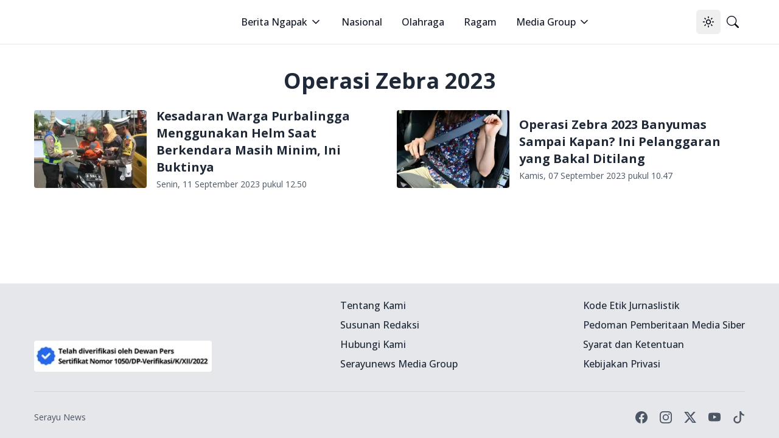

--- FILE ---
content_type: text/html; charset=utf-8
request_url: https://serayunews.com/tag/operasi-zebra-2023
body_size: 9880
content:
<!DOCTYPE html><html lang="id"><head><meta charSet="utf-8"/><meta name="viewport" content="width=device-width, initial-scale=1"/><link rel="stylesheet" href="/_next/static/css/b429c8963b8e43d1.css" data-precedence="next"/><link rel="preload" as="script" fetchPriority="low" href="/_next/static/chunks/webpack-fad686162ff2d903.js"/><script src="/_next/static/chunks/fd9d1056-b6bd4111191f2b98.js" async=""></script><script src="/_next/static/chunks/966-14539124982ca71a.js" async=""></script><script src="/_next/static/chunks/main-app-670f083d2ff0c1f7.js" async=""></script><script src="/_next/static/chunks/878-562277c3dc913fb1.js" async=""></script><script src="/_next/static/chunks/3-06c986d4cd7131c4.js" async=""></script><script src="/_next/static/chunks/730-1d750ad6a4a91674.js" async=""></script><script src="/_next/static/chunks/app/layout-87b977d2c09a44b0.js" async=""></script><script src="/_next/static/chunks/app/error-65bc1cb6c4d95992.js" async=""></script><script src="/_next/static/chunks/156-812a44897c021294.js" async=""></script><script src="/_next/static/chunks/app/tag/%5BtagSlug%5D/page-8907291d33d482ce.js" async=""></script><script async="" src="https://pagead2.googlesyndication.com/pagead/js/adsbygoogle.js?client=ca-pub-8898395205080050" crossorigin="anonymous"></script><link rel="preload" href="https://news.google.com/swg/js/v1/swg-basic.js" as="script"/><link rel="dns-prefetch" href="https://serayunews.pw"/><link rel="dns-prefetch" href="https://pagead2.googlesyndication.com"/><link rel="dns-prefetch" href="https://securepubads.g.doubleclick.net"/><link rel="dns-prefetch" href="https://googleads.g.doubleclick.net"/><link rel="dns-prefetch" href="https://tpc.googlesyndication.com"/><link rel="dns-prefetch" href="https://stats.g.doubleclick.net"/><link rel="dns-prefetch" href="https://www.googletagmanager.com"/><link rel="dns-prefetch" href="https://www.google.com"/><link rel="dns-prefetch" href="https://analytics.google.com"/><link rel="dns-prefetch" href="https://fundingchoicesmessages.google.com"/><title>Operasi Zebra 2023 - Serayu News</title><meta name="description" content="Operasi Zebra 2023"/><meta name="keywords" content="Operasi Zebra 2023"/><meta name="publisher" content="Serayu News"/><meta name="robots" content="noindex, nofollow"/><meta name="googlebot" content="noindex, nofollow"/><link rel="canonical" href="https://serayunews.com/tag/operasi-zebra-2023"/><meta name="google-site-verification" content="hbZSsnkE2CjzZJeB9AIYsWiV-XoyQuBUzr2MTgCKsZc"/><meta property="og:title" content="Operasi Zebra 2023 - Serayu News"/><meta property="og:description" content="Operasi Zebra 2023"/><meta property="og:url" content="https://serayunews.com/tag/operasi-zebra-2023"/><meta property="og:site_name" content="Serayu News"/><meta property="og:locale" content="id_ID"/><meta property="og:image" content="https://serayunews.pw/wp-content/uploads/2023/05/favicon-serayunews.jpg"/><meta property="og:image:width" content="500"/><meta property="og:image:height" content="500"/><meta property="og:image:type" content="image/jpg"/><meta name="twitter:card" content="summary_large_image"/><meta name="twitter:site" content="Serayu News"/><meta name="twitter:creator" content="@SerayuNews"/><meta name="twitter:title" content="Operasi Zebra 2023 - Serayu News"/><meta name="twitter:description" content="Operasi Zebra 2023"/><meta name="twitter:image" content="https://serayunews.pw/wp-content/uploads/2023/05/favicon-serayunews.jpg"/><link rel="icon" href="/favicon.ico" type="image/x-icon" sizes="16x16"/><meta name="next-size-adjust"/><script type="application/ld+json">{"@context":"https://schema.org","@type":"Organization","name":"Serayu News","url":"https://serayunews.com","sameAs":["https://www.facebook.com/serayunews","https://www.instagram.com/serayunewscom","https://twitter.com/SerayuNews","https://www.youtube.com/@SerayuNews","https://www.tiktok.com/@serayunews"],"logo":"https://serayunews.pw/wp-content/uploads/2023/03/SERAYUNEWS-280_43.png"}</script><script src="/_next/static/chunks/polyfills-42372ed130431b0a.js" noModule=""></script></head><body class="__className_9c011f flex flex-col min-h-screen antialiased bg-white dark:bg-gray-900"><noscript><iframe src="https://www.googletagmanager.com/ns.html?id=GTM-MHZJGJM" height="0" width="0" style="display:none;visibility:hidden"></iframe></noscript><script>!function(){try{var d=document.documentElement,c=d.classList;c.remove('light','dark');var e=localStorage.getItem('theme');if('system'===e||(!e&&true)){var t='(prefers-color-scheme: dark)',m=window.matchMedia(t);if(m.media!==t||m.matches){d.style.colorScheme = 'dark';c.add('dark')}else{d.style.colorScheme = 'light';c.add('light')}}else if(e){c.add(e|| '')}if(e==='light'||e==='dark')d.style.colorScheme=e}catch(e){}}()</script><nav class="bg-white dark:bg-slate-950 sticky w-full z-50 top-0 start-0 border-b border-gray-200 dark:border-gray-800"><div class="max-w-screen-xl flex flex-wrap items-center justify-between mx-auto p-4"><a href="/" class="flex items-center space-x-3"><img alt="Serayu News Logo" loading="lazy" width="168" height="40" decoding="async" data-nimg="1" class="h-9 w-auto sm:h-10" style="color:transparent" srcSet="/_next/image?url=%2Flogo-sn.png&amp;w=256&amp;q=75 1x, /_next/image?url=%2Flogo-sn.png&amp;w=384&amp;q=75 2x" src="/_next/image?url=%2Flogo-sn.png&amp;w=384&amp;q=75"/></a><div class="flex lg:order-2"><button class="inline-flex items-center justify-center whitespace-nowrap rounded-md text-sm font-medium ring-offset-background transition-colors focus-visible:outline-none focus-visible:ring-2 focus-visible:ring-ring focus-visible:ring-offset-2 disabled:pointer-events-none disabled:opacity-50 hover:bg-accent hover:text-accent-foreground h-10 w-10" type="button" id="radix-:Rcqkq:" aria-haspopup="menu" aria-expanded="false" data-state="closed"><svg xmlns="http://www.w3.org/2000/svg" width="24" height="24" viewBox="0 0 24 24" fill="none" stroke="currentColor" stroke-width="2" stroke-linecap="round" stroke-linejoin="round" class="lucide lucide-sun size-[1.2rem] rotate-0 scale-100 transition-all dark:-rotate-90 dark:scale-0"><circle cx="12" cy="12" r="4"></circle><path d="M12 2v2"></path><path d="M12 20v2"></path><path d="m4.93 4.93 1.41 1.41"></path><path d="m17.66 17.66 1.41 1.41"></path><path d="M2 12h2"></path><path d="M20 12h2"></path><path d="m6.34 17.66-1.41 1.41"></path><path d="m19.07 4.93-1.41 1.41"></path></svg><svg xmlns="http://www.w3.org/2000/svg" width="24" height="24" viewBox="0 0 24 24" fill="none" stroke="currentColor" stroke-width="2" stroke-linecap="round" stroke-linejoin="round" class="lucide lucide-moon absolute size-[1.2rem] rotate-90 scale-0 transition-all dark:rotate-0 dark:scale-100"><path d="M12 3a6 6 0 0 0 9 9 9 9 0 1 1-9-9Z"></path></svg><span class="sr-only">Toggle theme</span></button><a href="/search" class="inline-flex items-center justify-center whitespace-nowrap rounded-md text-sm font-medium ring-offset-background transition-colors focus-visible:outline-none focus-visible:ring-2 focus-visible:ring-ring focus-visible:ring-offset-2 disabled:pointer-events-none disabled:opacity-50 hover:bg-accent hover:text-accent-foreground h-10 w-10"><svg xmlns="http://www.w3.org/2000/svg" width="1em" height="1em" viewBox="0 0 16 16" class="size-[1.2rem]"><path fill="currentColor" d="M11.742 10.344a6.5 6.5 0 1 0-1.397 1.398h-.001q.044.06.098.115l3.85 3.85a1 1 0 0 0 1.415-1.414l-3.85-3.85a1 1 0 0 0-.115-.1zM12 6.5a5.5 5.5 0 1 1-11 0a5.5 5.5 0 0 1 11 0"></path></svg><span class="sr-only">Pencarian</span></a><button class="inline-flex items-center justify-center whitespace-nowrap rounded-md text-sm font-medium ring-offset-background transition-colors focus-visible:outline-none focus-visible:ring-2 focus-visible:ring-ring focus-visible:ring-offset-2 disabled:pointer-events-none disabled:opacity-50 hover:bg-accent hover:text-accent-foreground h-10 w-10 lg:hidden"><span class="sr-only">Open main menu</span><svg xmlns="http://www.w3.org/2000/svg" width="24" height="24" viewBox="0 0 24 24" fill="none" stroke="currentColor" stroke-width="2" stroke-linecap="round" stroke-linejoin="round" class="lucide lucide-menu size-7"><line x1="4" x2="20" y1="12" y2="12"></line><line x1="4" x2="20" y1="6" y2="6"></line><line x1="4" x2="20" y1="18" y2="18"></line></svg></button></div><div class="items-center justify-between hidden w-full lg:flex lg:w-auto lg:order-1"><ul class="flex flex-col lg:p-0 mt-4 font-medium lg:space-x-8 lg:flex-row lg:mt-0 lg:border-0 lg:bg-white dark:bg-slate-950 dark:border-gray-700"><li><label class="flex items-center py-2 px-3 text-gray-900 rounded hover:bg-gray-100 md:hover:bg-transparent md:hover:text-blue-700 md:p-0 md:dark:hover:text-blue-500 dark:text-white dark:hover:bg-gray-800 dark:hover:text-white md:dark:hover:bg-transparent border-b border-gray-200 dark:border-gray-800 lg:border-0 cursor-pointer" type="button" id="radix-:Reqkq:" aria-haspopup="menu" aria-expanded="false" data-state="closed">Berita Ngapak<svg xmlns="http://www.w3.org/2000/svg" width="24" height="24" viewBox="0 0 24 24" fill="none" stroke="currentColor" stroke-width="2" stroke-linecap="round" stroke-linejoin="round" class="lucide lucide-chevron-down size-5 ml-1"><path d="m6 9 6 6 6-6"></path></svg></label></li><li><a href="/category/nasional" class="block py-2 px-3 text-gray-900 rounded hover:bg-gray-100 md:hover:bg-transparent md:hover:text-blue-700 md:p-0 md:dark:hover:text-blue-500 dark:text-white dark:hover:bg-gray-800 dark:hover:text-white md:dark:hover:bg-transparent border-b border-gray-200 dark:border-gray-800 lg:border-0">Nasional</a></li><li><a href="/category/sport" class="block py-2 px-3 text-gray-900 rounded hover:bg-gray-100 md:hover:bg-transparent md:hover:text-blue-700 md:p-0 md:dark:hover:text-blue-500 dark:text-white dark:hover:bg-gray-800 dark:hover:text-white md:dark:hover:bg-transparent border-b border-gray-200 dark:border-gray-800 lg:border-0">Olahraga</a></li><li><a href="/category/ragam" class="block py-2 px-3 text-gray-900 rounded hover:bg-gray-100 md:hover:bg-transparent md:hover:text-blue-700 md:p-0 md:dark:hover:text-blue-500 dark:text-white dark:hover:bg-gray-800 dark:hover:text-white md:dark:hover:bg-transparent border-b border-gray-200 dark:border-gray-800 lg:border-0">Ragam</a></li><li><label class="flex items-center py-2 px-3 text-gray-900 rounded hover:bg-gray-100 md:hover:bg-transparent md:hover:text-blue-700 md:p-0 md:dark:hover:text-blue-500 dark:text-white dark:hover:bg-gray-800 dark:hover:text-white md:dark:hover:bg-transparent border-b border-gray-200 dark:border-gray-800 lg:border-0 cursor-pointer" type="button" id="radix-:R1eqkq:" aria-haspopup="menu" aria-expanded="false" data-state="closed">Media Group<svg xmlns="http://www.w3.org/2000/svg" width="24" height="24" viewBox="0 0 24 24" fill="none" stroke="currentColor" stroke-width="2" stroke-linecap="round" stroke-linejoin="round" class="lucide lucide-chevron-down size-5 ml-1"><path d="m6 9 6 6 6-6"></path></svg></label></li></ul></div></div></nav><main class="w-full flex-grow max-w-screen-xl mx-auto p-4"><div class="space-y-6"><script type="application/ld+json">{"@context":"https://schema.org","@type":"BreadcrumbList","itemListElement":[{"@type":"ListItem","position":1,"item":{"@type":"WebSite","@id":"https://serayunews.com","name":"Beranda","image":"https://serayunews.pw/wp-content/uploads/2023/03/SERAYUNEWS-280_43.png"}},{"@type":"ListItem","position":2,"item":{"@type":"WebPage","@id":"https://serayunews.com/tag/operasi-zebra-2023","name":"Operasi Zebra 2023 - Serayu News"}}]}</script><div class="flex justify-center"><h1 class="text-4xl font-bold text-gray-800 dark:text-gray-200">Operasi Zebra 2023</h1></div><div class="grid lg:grid-cols-2 gap-6"><!--$?--><template id="B:0"></template><div class="flex items-center mb-6 animate-pulse"><div class="w-1/3 me-4"><div class="rounded w-full h-28 xl:h-32 bg-gray-400 dark:bg-gray-600"></div></div><div class="w-2/3"><div class="w-full h-6 rounded bg-gray-400 dark:bg-gray-600 mb-2"></div><div class="w-3/4 h-6 rounded bg-gray-400 dark:bg-gray-600 mb-2"></div><div class="w-1/2 h-4 rounded bg-gray-400 dark:bg-gray-600"></div></div></div><div class="flex items-center mb-6 animate-pulse"><div class="w-1/3 me-4"><div class="rounded w-full h-28 xl:h-32 bg-gray-400 dark:bg-gray-600"></div></div><div class="w-2/3"><div class="w-full h-6 rounded bg-gray-400 dark:bg-gray-600 mb-2"></div><div class="w-3/4 h-6 rounded bg-gray-400 dark:bg-gray-600 mb-2"></div><div class="w-1/2 h-4 rounded bg-gray-400 dark:bg-gray-600"></div></div></div><div class="flex items-center mb-6 animate-pulse"><div class="w-1/3 me-4"><div class="rounded w-full h-28 xl:h-32 bg-gray-400 dark:bg-gray-600"></div></div><div class="w-2/3"><div class="w-full h-6 rounded bg-gray-400 dark:bg-gray-600 mb-2"></div><div class="w-3/4 h-6 rounded bg-gray-400 dark:bg-gray-600 mb-2"></div><div class="w-1/2 h-4 rounded bg-gray-400 dark:bg-gray-600"></div></div></div><div class="flex items-center mb-6 animate-pulse"><div class="w-1/3 me-4"><div class="rounded w-full h-28 xl:h-32 bg-gray-400 dark:bg-gray-600"></div></div><div class="w-2/3"><div class="w-full h-6 rounded bg-gray-400 dark:bg-gray-600 mb-2"></div><div class="w-3/4 h-6 rounded bg-gray-400 dark:bg-gray-600 mb-2"></div><div class="w-1/2 h-4 rounded bg-gray-400 dark:bg-gray-600"></div></div></div><!--/$--></div></div></main><div class="bg-gray-200 dark:bg-slate-950 py-6 mt-6"><div class="max-w-screen-xl mx-auto px-4"><div class="w-full"><div class="w-full flex flex-col sm:flex-row justify-between gap-6"><div class="flex flex-col items-center sm:w-1/3 md:items-start mb-2 lg:mb-0 gap-6"><img alt="Serayu News Logo" loading="lazy" width="134.3" height="32" decoding="async" data-nimg="1" class="w-[80%] sm:w-full" style="color:transparent" srcSet="/_next/image?url=%2Flogo-sn.png&amp;w=256&amp;q=75 1x, /_next/image?url=%2Flogo-sn.png&amp;w=384&amp;q=75 2x" src="/_next/image?url=%2Flogo-sn.png&amp;w=384&amp;q=75"/><img alt="Checklist Icon" loading="lazy" width="250" height="100" decoding="async" data-nimg="1" class="rounded w-[80%] sm:w-full" style="color:transparent" srcSet="/_next/image?url=%2Fpers-verification.png&amp;w=256&amp;q=75 1x, /_next/image?url=%2Fpers-verification.png&amp;w=640&amp;q=75 2x" src="/_next/image?url=%2Fpers-verification.png&amp;w=640&amp;q=75"/></div><div class="w-full flex flex-col sm:flex-row justify-between gap-2"><div class="hidden sm:block"> </div><div class="justify-start"><ul class="text-gray-800 dark:text-gray-200 font-medium space-y-2"><li><a href="/page/tentang-kami" class="hover:underline ">Tentang Kami</a></li><li><a href="/page/susunan-redaksi" class="hover:underline">Susunan Redaksi</a></li><li><a href="/page/hubungi-kami" class="hover:underline">Hubungi Kami</a></li><li><a href="/page/serayunews-media-group" class="hover:underline">Serayunews Media Group</a></li></ul></div><div class="justify-end"><ul class="text-gray-800 dark:text-gray-200 font-medium space-y-2"><li><a href="/page/kode-etik-jurnalistik" class="hover:underline">Kode Etik Jurnaslistik</a></li><li><a href="/page/pedoman-pemberitaan-media-siber" class="hover:underline">Pedoman Pemberitaan Media Siber</a></li><li><a href="/page/disclaimer" class="hover:underline">Syarat dan Ketentuan</a></li><li><a href="/page/kebijakan-privasi" class="hover:underline">Kebijakan Privasi</a></li></ul></div></div></div></div><hr class="my-6 border-gray-300 sm:mx-auto dark:border-gray-700 lg:my-8"/><div class="w-full flex flex-col sm:flex-row sm:items-center sm:justify-between gap-4"><div class="flex justify-center items-center sm:justify-start space-x-3"><div class="text-sm text-gray-600 sm:text-center dark:text-gray-300"><a href="/" class="hover:underline">Serayu News</a></div></div><div class="flex justify-center sm:justify-start space-x-5"><a href="https://www.facebook.com/serayunews" class="text-gray-600 hover:text-gray-900 dark:text-gray-300 dark:hover:text-white"><svg xmlns="http://www.w3.org/2000/svg" width="1em" height="1em" viewBox="0 0 16 16" class="w-5 h-5"> <path fill="currentColor" d="M16 8.049c0-4.446-3.582-8.05-8-8.05C3.58 0-.002 3.603-.002 8.05c0 4.017 2.926 7.347 6.75 7.951v-5.625h-2.03V8.05H6.75V6.275c0-2.017 1.195-3.131 3.022-3.131c.876 0 1.791.157 1.791.157v1.98h-1.009c-.993 0-1.303.621-1.303 1.258v1.51h2.218l-.354 2.326H9.25V16c3.824-.604 6.75-3.934 6.75-7.951"> </path></svg><span class="sr-only">Facebook page</span></a><a href="https://www.instagram.com/serayunewscom" class="text-gray-600 hover:text-gray-900 dark:text-gray-300 dark:hover:text-white"><svg xmlns="http://www.w3.org/2000/svg" width="1em" height="1em" viewBox="0 0 16 16" class="w-5 h-5"><path fill="currentColor" d="M8 0C5.829 0 5.556.01 4.703.048C3.85.088 3.269.222 2.76.42a3.9 3.9 0 0 0-1.417.923A3.9 3.9 0 0 0 .42 2.76C.222 3.268.087 3.85.048 4.7C.01 5.555 0 5.827 0 8.001c0 2.172.01 2.444.048 3.297c.04.852.174 1.433.372 1.942c.205.526.478.972.923 1.417c.444.445.89.719 1.416.923c.51.198 1.09.333 1.942.372C5.555 15.99 5.827 16 8 16s2.444-.01 3.298-.048c.851-.04 1.434-.174 1.943-.372a3.9 3.9 0 0 0 1.416-.923c.445-.445.718-.891.923-1.417c.197-.509.332-1.09.372-1.942C15.99 10.445 16 10.173 16 8s-.01-2.445-.048-3.299c-.04-.851-.175-1.433-.372-1.941a3.9 3.9 0 0 0-.923-1.417A3.9 3.9 0 0 0 13.24.42c-.51-.198-1.092-.333-1.943-.372C10.443.01 10.172 0 7.998 0zm-.717 1.442h.718c2.136 0 2.389.007 3.232.046c.78.035 1.204.166 1.486.275c.373.145.64.319.92.599s.453.546.598.92c.11.281.24.705.275 1.485c.039.843.047 1.096.047 3.231s-.008 2.389-.047 3.232c-.035.78-.166 1.203-.275 1.485a2.5 2.5 0 0 1-.599.919c-.28.28-.546.453-.92.598c-.28.11-.704.24-1.485.276c-.843.038-1.096.047-3.232.047s-2.39-.009-3.233-.047c-.78-.036-1.203-.166-1.485-.276a2.5 2.5 0 0 1-.92-.598a2.5 2.5 0 0 1-.6-.92c-.109-.281-.24-.705-.275-1.485c-.038-.843-.046-1.096-.046-3.233s.008-2.388.046-3.231c.036-.78.166-1.204.276-1.486c.145-.373.319-.64.599-.92s.546-.453.92-.598c.282-.11.705-.24 1.485-.276c.738-.034 1.024-.044 2.515-.045zm4.988 1.328a.96.96 0 1 0 0 1.92a.96.96 0 0 0 0-1.92m-4.27 1.122a4.109 4.109 0 1 0 0 8.217a4.109 4.109 0 0 0 0-8.217m0 1.441a2.667 2.667 0 1 1 0 5.334a2.667 2.667 0 0 1 0-5.334"></path></svg><span class="sr-only">Instagram account</span></a><a href="https://twitter.com/SerayuNews" class="text-gray-600 hover:text-gray-900 dark:text-gray-300 dark:hover:text-white"><svg xmlns="http://www.w3.org/2000/svg" width="1em" height="1em" viewBox="0 0 16 16" class="w-5 h-5"><path fill="currentColor" d="M12.6.75h2.454l-5.36 6.142L16 15.25h-4.937l-3.867-5.07l-4.425 5.07H.316l5.733-6.57L0 .75h5.063l3.495 4.633L12.601.75Zm-.86 13.028h1.36L4.323 2.145H2.865z"></path></svg><span class="sr-only">Titter account</span></a><a href="https://www.youtube.com/@SerayuNews" class="text-gray-600 hover:text-gray-900 dark:text-gray-300 dark:hover:text-white"><svg xmlns="http://www.w3.org/2000/svg" width="1em" height="1em" viewBox="0 0 16 16" class="w-5 h-5"><path fill="currentColor" d="M8.051 1.999h.089c.822.003 4.987.033 6.11.335a2.01 2.01 0 0 1 1.415 1.42c.101.38.172.883.22 1.402l.01.104l.022.26l.008.104c.065.914.073 1.77.074 1.957v.075c-.001.194-.01 1.108-.082 2.06l-.008.105l-.009.104c-.05.572-.124 1.14-.235 1.558a2.01 2.01 0 0 1-1.415 1.42c-1.16.312-5.569.334-6.18.335h-.142c-.309 0-1.587-.006-2.927-.052l-.17-.006l-.087-.004l-.171-.007l-.171-.007c-1.11-.049-2.167-.128-2.654-.26a2.01 2.01 0 0 1-1.415-1.419c-.111-.417-.185-.986-.235-1.558L.09 9.82l-.008-.104A31 31 0 0 1 0 7.68v-.123c.002-.215.01-.958.064-1.778l.007-.103l.003-.052l.008-.104l.022-.26l.01-.104c.048-.519.119-1.023.22-1.402a2.01 2.01 0 0 1 1.415-1.42c.487-.13 1.544-.21 2.654-.26l.17-.007l.172-.006l.086-.003l.171-.007A100 100 0 0 1 7.858 2zM6.4 5.209v4.818l4.157-2.408z"></path></svg><span class="sr-only">Youtube account</span></a><a href="https://www.tiktok.com/@serayunews" class="text-gray-600 hover:text-gray-900 dark:text-gray-300 dark:hover:text-white"><svg xmlns="http://www.w3.org/2000/svg" width="1em" height="1em" viewBox="0 0 16 16" class="w-5 h-5"><path fill="currentColor" d="M9 0h1.98c.144.715.54 1.617 1.235 2.512C12.895 3.389 13.797 4 15 4v2c-1.753 0-3.07-.814-4-1.829V11a5 5 0 1 1-5-5v2a3 3 0 1 0 3 3z"></path></svg><span class="sr-only">Tiktok account</span></a></div></div></div></div><script src="/_next/static/chunks/webpack-fad686162ff2d903.js" async=""></script><script>(self.__next_f=self.__next_f||[]).push([0]);self.__next_f.push([2,null])</script><script>self.__next_f.push([1,"1:HL[\"/_next/static/media/3d9ea938b6afa941-s.p.woff2\",\"font\",{\"crossOrigin\":\"\",\"type\":\"font/woff2\"}]\n2:HL[\"/_next/static/css/b429c8963b8e43d1.css\",\"style\"]\n"])</script><script>self.__next_f.push([1,"3:I[2846,[],\"\"]\n6:I[4707,[],\"\"]\n8:I[6423,[],\"\"]\n9:I[8003,[\"878\",\"static/chunks/878-562277c3dc913fb1.js\",\"3\",\"static/chunks/3-06c986d4cd7131c4.js\",\"730\",\"static/chunks/730-1d750ad6a4a91674.js\",\"185\",\"static/chunks/app/layout-87b977d2c09a44b0.js\"],\"\"]\na:I[2513,[\"878\",\"static/chunks/878-562277c3dc913fb1.js\",\"3\",\"static/chunks/3-06c986d4cd7131c4.js\",\"730\",\"static/chunks/730-1d750ad6a4a91674.js\",\"185\",\"static/chunks/app/layout-87b977d2c09a44b0.js\"],\"ThemeProvider\"]\nb:I[2473,[\"878\",\"static/chunks/878-562277c3dc913fb1.js\",\"3\",\"static/chunks/3-06c986d4cd7131c4.js\",\"730\",\"static/chunks/730-1d750ad6a4a91674.js\",\"185\",\"static/chunks/app/layout-87b977d2c09a44b0.js\"],\"default\"]\nc:I[376,[\"601\",\"static/chunks/app/error-65bc1cb6c4d95992.js\"],\"default\"]\nd:I[5878,[\"878\",\"static/chunks/878-562277c3dc913fb1.js\",\"156\",\"static/chunks/156-812a44897c021294.js\",\"656\",\"static/chunks/app/tag/%5BtagSlug%5D/page-8907291d33d482ce.js\"],\"Image\"]\n10:I[1060,[],\"\"]\n7:[\"tagSlug\",\"operasi-zebra-2023\",\"d\"]\ne:T5b6,M8 0C5.829 0 5.556.01 4.703.048C3.85.088 3.269.222 2.76.42a3.9 3.9 0 0 0-1.417.923A3.9 3.9 0 0 0 .42 2.76C.222 3.268.087 3.85.048 4.7C.01 5.555 0 5.827 0 8.001c0 2.172.01 2.444.048 3.297c.04.852.174 1.433.372 1.942c.205.526.478.972.923 1.417c.444.445.89.719 1.416.923c.51.198 1.09.333 1.942.372C5.555 15.99 5.827 16 8 16s2.444-.01 3.298-.048c.851-.04 1.434-.174 1.943-.372a3.9 3.9 0 0 0 1.416-.923c.445-.445.718-.891.923-1.417c.197-.509.332-1.09.372-1.942C15.99 10.445 16 10.173 16 8s-.01-2.445-.048-3.299c-.04-.851-.175-1.433-.372-1.941a3.9 3.9 0 0 0-.923-1.417A3.9 3.9 0 0 0 13.24.42c-.51-.198-1.092-.333-1.943-.372C10.443.01 10.172 0 7.998 0zm-.717 1.442h.718c2.136 0 2.389.007 3.232.046c.78.035 1.204.166 1.486.275c.373.145.64.319.92.599s.453.546.598.92c.11.281.24.705.275 1.485c.039.843.047 1.096.047 3.231s-.008 2.389-.047 3.232c-.035.78-.166 1.203-.275 1.485a2.5 2.5 0 0 1-.599.919c-.28.28-.546.453-.92.598c-.28.11-.704.24-1.485.276c-.843.038-1.096.047-3.232.047s-2.39-.009-3.233-.047c-.78-.036-1.203-.166-1.485-.276a2.5 2.5 0 0 1-.92-.598a2.5 2.5 0 "])</script><script>self.__next_f.push([1,"0 1-.6-.92c-.109-.281-.24-.705-.275-1.485c-.038-.843-.046-1.096-.046-3.233s.008-2.388.046-3.231c.036-.78.166-1.204.276-1.486c.145-.373.319-.64.599-.92s.546-.453.92-.598c.282-.11.705-.24 1.485-.276c.738-.034 1.024-.044 2.515-.045zm4.988 1.328a.96.96 0 1 0 0 1.92a.96.96 0 0 0 0-1.92m-4.27 1.122a4.109 4.109 0 1 0 0 8.217a4.109 4.109 0 0 0 0-8.217m0 1.441a2.667 2.667 0 1 1 0 5.334a2.667 2.667 0 0 1 0-5.33411:[]\n"])</script><script>self.__next_f.push([1,"0:[\"$\",\"$L3\",null,{\"buildId\":\"GdYEbbl0SwkA9JJkJJePM\",\"assetPrefix\":\"\",\"urlParts\":[\"\",\"tag\",\"operasi-zebra-2023\"],\"initialTree\":[\"\",{\"children\":[\"tag\",{\"children\":[[\"tagSlug\",\"operasi-zebra-2023\",\"d\"],{\"children\":[\"__PAGE__\",{}]}]}]},\"$undefined\",\"$undefined\",true],\"initialSeedData\":[\"\",{\"children\":[\"tag\",{\"children\":[[\"tagSlug\",\"operasi-zebra-2023\",\"d\"],{\"children\":[\"__PAGE__\",{},[[\"$L4\",\"$L5\",null],null],null]},[[null,[\"$\",\"$L6\",null,{\"parallelRouterKey\":\"children\",\"segmentPath\":[\"children\",\"tag\",\"children\",\"$7\",\"children\"],\"error\":\"$undefined\",\"errorStyles\":\"$undefined\",\"errorScripts\":\"$undefined\",\"template\":[\"$\",\"$L8\",null,{}],\"templateStyles\":\"$undefined\",\"templateScripts\":\"$undefined\",\"notFound\":\"$undefined\",\"notFoundStyles\":\"$undefined\"}]],null],null]},[null,[\"$\",\"$L6\",null,{\"parallelRouterKey\":\"children\",\"segmentPath\":[\"children\",\"tag\",\"children\"],\"error\":\"$undefined\",\"errorStyles\":\"$undefined\",\"errorScripts\":\"$undefined\",\"template\":[\"$\",\"$L8\",null,{}],\"templateStyles\":\"$undefined\",\"templateScripts\":\"$undefined\",\"notFound\":\"$undefined\",\"notFoundStyles\":\"$undefined\"}]],null]},[[[[\"$\",\"link\",\"0\",{\"rel\":\"stylesheet\",\"href\":\"/_next/static/css/b429c8963b8e43d1.css\",\"precedence\":\"next\",\"crossOrigin\":\"$undefined\"}]],[\"$\",\"html\",null,{\"lang\":\"id\",\"suppressHydrationWarning\":true,\"children\":[[\"$\",\"head\",null,{\"children\":[[\"$\",\"link\",null,{\"rel\":\"dns-prefetch\",\"href\":\"https://serayunews.pw\"}],[\"$\",\"link\",null,{\"rel\":\"dns-prefetch\",\"href\":\"https://pagead2.googlesyndication.com\"}],[\"$\",\"link\",null,{\"rel\":\"dns-prefetch\",\"href\":\"https://securepubads.g.doubleclick.net\"}],[\"$\",\"link\",null,{\"rel\":\"dns-prefetch\",\"href\":\"https://googleads.g.doubleclick.net\"}],[\"$\",\"link\",null,{\"rel\":\"dns-prefetch\",\"href\":\"https://tpc.googlesyndication.com\"}],[\"$\",\"link\",null,{\"rel\":\"dns-prefetch\",\"href\":\"https://stats.g.doubleclick.net\"}],[\"$\",\"link\",null,{\"rel\":\"dns-prefetch\",\"href\":\"https://www.googletagmanager.com\"}],[\"$\",\"link\",null,{\"rel\":\"dns-prefetch\",\"href\":\"https://www.google.com\"}],[\"$\",\"link\",null,{\"rel\":\"dns-prefetch\",\"href\":\"https://analytics.google.com\"}],[\"$\",\"link\",null,{\"rel\":\"dns-prefetch\",\"href\":\"https://fundingchoicesmessages.google.com\"}],[\"$\",\"script\",\"Organization\",{\"type\":\"application/ld+json\",\"dangerouslySetInnerHTML\":{\"__html\":\"{\\\"@context\\\":\\\"https://schema.org\\\",\\\"@type\\\":\\\"Organization\\\",\\\"name\\\":\\\"Serayu News\\\",\\\"url\\\":\\\"https://serayunews.com\\\",\\\"sameAs\\\":[\\\"https://www.facebook.com/serayunews\\\",\\\"https://www.instagram.com/serayunewscom\\\",\\\"https://twitter.com/SerayuNews\\\",\\\"https://www.youtube.com/@SerayuNews\\\",\\\"https://www.tiktok.com/@serayunews\\\"],\\\"logo\\\":\\\"https://serayunews.pw/wp-content/uploads/2023/03/SERAYUNEWS-280_43.png\\\"}\"}}],[\"$\",\"$L9\",null,{\"id\":\"gtm\",\"async\":true,\"dangerouslySetInnerHTML\":{\"__html\":\"(function(w,d,s,l,i){w[l]=w[l]||[];w[l].push({'gtm.start':\\n            new Date().getTime(),event:'gtm.js'});var f=d.getElementsByTagName(s)[0],\\n            j=d.createElement(s),dl=l!='dataLayer'?'\u0026l='+l:'';j.async=true;j.src=\\n            'https://www.googletagmanager.com/gtm.js?id='+i+dl;f.parentNode.insertBefore(j,f);\\n            })(window,document,'script','dataLayer','GTM-MHZJGJM');\"},\"strategy\":\"lazyOnload\"}],[\"$\",\"script\",null,{\"async\":true,\"src\":\"https://pagead2.googlesyndication.com/pagead/js/adsbygoogle.js?client=ca-pub-8898395205080050\",\"crossOrigin\":\"anonymous\"}],[\"$\",\"$L9\",null,{\"src\":\"https://news.google.com/swg/js/v1/swg-basic.js\",\"async\":true}],[\"$\",\"$L9\",null,{\"id\":\"swg-basic-init\",\"children\":\"\\n            (self.SWG_BASIC = self.SWG_BASIC || []).push(basicSubscriptions =\u003e {\\n              basicSubscriptions.init({\\n                type: \\\"NewsArticle\\\",\\n                isPartOfType: [\\\"Product\\\"],\\n                isPartOfProductId: \\\"CAow8sqVCw:openaccess\\\",\\n                clientOptions: { theme: \\\"light\\\", lang: \\\"id\\\" },\\n              });\\n            });\\n          \"}]]}],[\"$\",\"body\",null,{\"className\":\"__className_9c011f flex flex-col min-h-screen antialiased bg-white dark:bg-gray-900\",\"children\":[[\"$\",\"noscript\",null,{\"dangerouslySetInnerHTML\":{\"__html\":\"\u003ciframe src=\\\"https://www.googletagmanager.com/ns.html?id=GTM-MHZJGJM\\\" height=\\\"0\\\" width=\\\"0\\\" style=\\\"display:none;visibility:hidden\\\"\u003e\u003c/iframe\u003e\"}}],[\"$\",\"$La\",null,{\"attribute\":\"class\",\"defaultTheme\":\"system\",\"enableSystem\":true,\"disableTransitionOnChange\":true,\"children\":[[\"$\",\"$Lb\",null,{}],[\"$\",\"main\",null,{\"className\":\"w-full flex-grow max-w-screen-xl mx-auto p-4\",\"children\":[\"$\",\"$L6\",null,{\"parallelRouterKey\":\"children\",\"segmentPath\":[\"children\"],\"error\":\"$c\",\"errorStyles\":[],\"errorScripts\":[],\"template\":[\"$\",\"$L8\",null,{}],\"templateStyles\":\"$undefined\",\"templateScripts\":\"$undefined\",\"notFound\":[\"$\",\"div\",null,{\"className\":\"flex items-center justify-center min-h-screen\",\"children\":[\"$\",\"div\",null,{\"className\":\"text-gray-800 dark:text-gray-200 text-center space-y-6\",\"children\":[[\"$\",\"div\",null,{\"className\":\"space-y-2\",\"children\":[[\"$\",\"svg\",null,{\"xmlns\":\"http://www.w3.org/2000/svg\",\"width\":\"1em\",\"height\":\"1em\",\"viewBox\":\"0 0 24 24\",\"className\":\"inline-block w-auto h-28\",\"children\":[\"$\",\"path\",null,{\"fill\":\"none\",\"stroke\":\"currentColor\",\"stroke-linecap\":\"round\",\"stroke-linejoin\":\"round\",\"stroke-width\":\"2\",\"d\":\"M3 7v4a1 1 0 0 0 1 1h3m0-5v10m3-9v8a1 1 0 0 0 1 1h2a1 1 0 0 0 1-1V8a1 1 0 0 0-1-1h-2a1 1 0 0 0-1 1m7-1v4a1 1 0 0 0 1 1h3m0-5v10\"}]}],[\"$\",\"h1\",null,{\"className\":\"font-bold text-xl\",\"children\":\"Page Not Found!\"}],[\"$\",\"p\",null,{\"className\":\"text-lg\",\"children\":\"Halaman yang anda tuju tidak tersedia.\"}]]}],[\"$\",\"a\",null,{\"href\":\"/\",\"className\":\"inline-block p-2 me-2 text-white bg-blue-600 hover:bg-blue-700 rounded dark:bg-blue-700 dark:hover:bg-blue-800\",\"children\":[[\"$\",\"svg\",null,{\"xmlns\":\"http://www.w3.org/2000/svg\",\"width\":\"1em\",\"height\":\"1em\",\"viewBox\":\"0 0 16 16\",\"className\":\"w-4 h-4 inline-flex\",\"children\":[\"$\",\"path\",null,{\"fill\":\"currentColor\",\"fillRule\":\"evenodd\",\"d\":\"M1 8a7 7 0 1 0 14 0A7 7 0 0 0 1 8m15 0A8 8 0 1 1 0 8a8 8 0 0 1 16 0m-4.5-.5a.5.5 0 0 1 0 1H5.707l2.147 2.146a.5.5 0 0 1-.708.708l-3-3a.5.5 0 0 1 0-.708l3-3a.5.5 0 1 1 .708.708L5.707 7.5z\"}]}],\" Kembali ke Beranda\"]}]]}]}],\"notFoundStyles\":[]}]}],[\"$\",\"div\",null,{\"className\":\"bg-gray-200 dark:bg-slate-950 py-6 mt-6\",\"children\":[\"$\",\"div\",null,{\"className\":\"max-w-screen-xl mx-auto px-4\",\"children\":[[\"$\",\"div\",null,{\"className\":\"w-full\",\"children\":[\"$\",\"div\",null,{\"className\":\"w-full flex flex-col sm:flex-row justify-between gap-6\",\"children\":[[\"$\",\"div\",null,{\"className\":\"flex flex-col items-center sm:w-1/3 md:items-start mb-2 lg:mb-0 gap-6\",\"children\":[[\"$\",\"$Ld\",null,{\"src\":\"/logo-sn.png\",\"width\":134.3,\"height\":32,\"className\":\"w-[80%] sm:w-full\",\"alt\":\"Serayu News Logo\"}],[\"$\",\"$Ld\",null,{\"src\":\"/pers-verification.png\",\"width\":250,\"height\":100,\"className\":\"rounded w-[80%] sm:w-full\",\"alt\":\"Checklist Icon\"}]]}],[\"$\",\"div\",null,{\"className\":\"w-full flex flex-col sm:flex-row justify-between gap-2\",\"children\":[[\"$\",\"div\",null,{\"className\":\"hidden sm:block\",\"children\":\" \"}],[\"$\",\"div\",null,{\"className\":\"justify-start\",\"children\":[\"$\",\"ul\",null,{\"className\":\"text-gray-800 dark:text-gray-200 font-medium space-y-2\",\"children\":[[\"$\",\"li\",null,{\"children\":[\"$\",\"a\",null,{\"href\":\"/page/tentang-kami\",\"className\":\"hover:underline \",\"children\":\"Tentang Kami\"}]}],[\"$\",\"li\",null,{\"children\":[\"$\",\"a\",null,{\"href\":\"/page/susunan-redaksi\",\"className\":\"hover:underline\",\"children\":\"Susunan Redaksi\"}]}],[\"$\",\"li\",null,{\"children\":[\"$\",\"a\",null,{\"href\":\"/page/hubungi-kami\",\"className\":\"hover:underline\",\"children\":\"Hubungi Kami\"}]}],[\"$\",\"li\",null,{\"children\":[\"$\",\"a\",null,{\"href\":\"/page/serayunews-media-group\",\"className\":\"hover:underline\",\"children\":\"Serayunews Media Group\"}]}]]}]}],[\"$\",\"div\",null,{\"className\":\"justify-end\",\"children\":[\"$\",\"ul\",null,{\"className\":\"text-gray-800 dark:text-gray-200 font-medium space-y-2\",\"children\":[[\"$\",\"li\",null,{\"children\":[\"$\",\"a\",null,{\"href\":\"/page/kode-etik-jurnalistik\",\"className\":\"hover:underline\",\"children\":\"Kode Etik Jurnaslistik\"}]}],[\"$\",\"li\",null,{\"children\":[\"$\",\"a\",null,{\"href\":\"/page/pedoman-pemberitaan-media-siber\",\"className\":\"hover:underline\",\"children\":\"Pedoman Pemberitaan Media Siber\"}]}],[\"$\",\"li\",null,{\"children\":[\"$\",\"a\",null,{\"href\":\"/page/disclaimer\",\"className\":\"hover:underline\",\"children\":\"Syarat dan Ketentuan\"}]}],[\"$\",\"li\",null,{\"children\":[\"$\",\"a\",null,{\"href\":\"/page/kebijakan-privasi\",\"className\":\"hover:underline\",\"children\":\"Kebijakan Privasi\"}]}]]}]}]]}]]}]}],[\"$\",\"hr\",null,{\"className\":\"my-6 border-gray-300 sm:mx-auto dark:border-gray-700 lg:my-8\"}],[\"$\",\"div\",null,{\"className\":\"w-full flex flex-col sm:flex-row sm:items-center sm:justify-between gap-4\",\"children\":[[\"$\",\"div\",null,{\"className\":\"flex justify-center items-center sm:justify-start space-x-3\",\"children\":[\"$\",\"div\",null,{\"className\":\"text-sm text-gray-600 sm:text-center dark:text-gray-300\",\"children\":[\"$\",\"a\",null,{\"href\":\"/\",\"className\":\"hover:underline\",\"children\":\"Serayu News\"}]}]}],[\"$\",\"div\",null,{\"className\":\"flex justify-center sm:justify-start space-x-5\",\"children\":[[\"$\",\"a\",null,{\"href\":\"https://www.facebook.com/serayunews\",\"className\":\"text-gray-600 hover:text-gray-900 dark:text-gray-300 dark:hover:text-white\",\"children\":[[\"$\",\"svg\",null,{\"xmlns\":\"http://www.w3.org/2000/svg\",\"width\":\"1em\",\"height\":\"1em\",\"viewBox\":\"0 0 16 16\",\"className\":\"w-5 h-5\",\"children\":[\" \",[\"$\",\"path\",null,{\"fill\":\"currentColor\",\"d\":\"M16 8.049c0-4.446-3.582-8.05-8-8.05C3.58 0-.002 3.603-.002 8.05c0 4.017 2.926 7.347 6.75 7.951v-5.625h-2.03V8.05H6.75V6.275c0-2.017 1.195-3.131 3.022-3.131c.876 0 1.791.157 1.791.157v1.98h-1.009c-.993 0-1.303.621-1.303 1.258v1.51h2.218l-.354 2.326H9.25V16c3.824-.604 6.75-3.934 6.75-7.951\",\"children\":\" \"}]]}],[\"$\",\"span\",null,{\"className\":\"sr-only\",\"children\":\"Facebook page\"}]]}],[\"$\",\"a\",null,{\"href\":\"https://www.instagram.com/serayunewscom\",\"className\":\"text-gray-600 hover:text-gray-900 dark:text-gray-300 dark:hover:text-white\",\"children\":[[\"$\",\"svg\",null,{\"xmlns\":\"http://www.w3.org/2000/svg\",\"width\":\"1em\",\"height\":\"1em\",\"viewBox\":\"0 0 16 16\",\"className\":\"w-5 h-5\",\"children\":[\"$\",\"path\",null,{\"fill\":\"currentColor\",\"d\":\"$e\"}]}],[\"$\",\"span\",null,{\"className\":\"sr-only\",\"children\":\"Instagram account\"}]]}],[\"$\",\"a\",null,{\"href\":\"https://twitter.com/SerayuNews\",\"className\":\"text-gray-600 hover:text-gray-900 dark:text-gray-300 dark:hover:text-white\",\"children\":[[\"$\",\"svg\",null,{\"xmlns\":\"http://www.w3.org/2000/svg\",\"width\":\"1em\",\"height\":\"1em\",\"viewBox\":\"0 0 16 16\",\"className\":\"w-5 h-5\",\"children\":[\"$\",\"path\",null,{\"fill\":\"currentColor\",\"d\":\"M12.6.75h2.454l-5.36 6.142L16 15.25h-4.937l-3.867-5.07l-4.425 5.07H.316l5.733-6.57L0 .75h5.063l3.495 4.633L12.601.75Zm-.86 13.028h1.36L4.323 2.145H2.865z\"}]}],[\"$\",\"span\",null,{\"className\":\"sr-only\",\"children\":\"Titter account\"}]]}],[\"$\",\"a\",null,{\"href\":\"https://www.youtube.com/@SerayuNews\",\"className\":\"text-gray-600 hover:text-gray-900 dark:text-gray-300 dark:hover:text-white\",\"children\":[[\"$\",\"svg\",null,{\"xmlns\":\"http://www.w3.org/2000/svg\",\"width\":\"1em\",\"height\":\"1em\",\"viewBox\":\"0 0 16 16\",\"className\":\"w-5 h-5\",\"children\":[\"$\",\"path\",null,{\"fill\":\"currentColor\",\"d\":\"M8.051 1.999h.089c.822.003 4.987.033 6.11.335a2.01 2.01 0 0 1 1.415 1.42c.101.38.172.883.22 1.402l.01.104l.022.26l.008.104c.065.914.073 1.77.074 1.957v.075c-.001.194-.01 1.108-.082 2.06l-.008.105l-.009.104c-.05.572-.124 1.14-.235 1.558a2.01 2.01 0 0 1-1.415 1.42c-1.16.312-5.569.334-6.18.335h-.142c-.309 0-1.587-.006-2.927-.052l-.17-.006l-.087-.004l-.171-.007l-.171-.007c-1.11-.049-2.167-.128-2.654-.26a2.01 2.01 0 0 1-1.415-1.419c-.111-.417-.185-.986-.235-1.558L.09 9.82l-.008-.104A31 31 0 0 1 0 7.68v-.123c.002-.215.01-.958.064-1.778l.007-.103l.003-.052l.008-.104l.022-.26l.01-.104c.048-.519.119-1.023.22-1.402a2.01 2.01 0 0 1 1.415-1.42c.487-.13 1.544-.21 2.654-.26l.17-.007l.172-.006l.086-.003l.171-.007A100 100 0 0 1 7.858 2zM6.4 5.209v4.818l4.157-2.408z\"}]}],[\"$\",\"span\",null,{\"className\":\"sr-only\",\"children\":\"Youtube account\"}]]}],[\"$\",\"a\",null,{\"href\":\"https://www.tiktok.com/@serayunews\",\"className\":\"text-gray-600 hover:text-gray-900 dark:text-gray-300 dark:hover:text-white\",\"children\":[[\"$\",\"svg\",null,{\"xmlns\":\"http://www.w3.org/2000/svg\",\"width\":\"1em\",\"height\":\"1em\",\"viewBox\":\"0 0 16 16\",\"className\":\"w-5 h-5\",\"children\":[\"$\",\"path\",null,{\"fill\":\"currentColor\",\"d\":\"M9 0h1.98c.144.715.54 1.617 1.235 2.512C12.895 3.389 13.797 4 15 4v2c-1.753 0-3.07-.814-4-1.829V11a5 5 0 1 1-5-5v2a3 3 0 1 0 3 3z\"}]}],[\"$\",\"span\",null,{\"className\":\"sr-only\",\"children\":\"Tiktok account\"}]]}]]}]]}]]}]}]]}]]}]]}]],null],null],\"couldBeIntercepted\":false,\"initialHead\":[null,\"$Lf\"],\"globalErrorComponent\":\"$10\",\"missingSlots\":\"$W11\"}]\n"])</script><script>self.__next_f.push([1,"12:\"$Sreact.suspense\"\n13:I[49,[\"878\",\"static/chunks/878-562277c3dc913fb1.js\",\"156\",\"static/chunks/156-812a44897c021294.js\",\"656\",\"static/chunks/app/tag/%5BtagSlug%5D/page-8907291d33d482ce.js\"],\"PreloadCss\"]\n"])</script><script>self.__next_f.push([1,"5:[\"$\",\"div\",null,{\"className\":\"space-y-6\",\"children\":[[\"$\",\"script\",\"BreadcrumbList\",{\"type\":\"application/ld+json\",\"dangerouslySetInnerHTML\":{\"__html\":\"{\\\"@context\\\":\\\"https://schema.org\\\",\\\"@type\\\":\\\"BreadcrumbList\\\",\\\"itemListElement\\\":[{\\\"@type\\\":\\\"ListItem\\\",\\\"position\\\":1,\\\"item\\\":{\\\"@type\\\":\\\"WebSite\\\",\\\"@id\\\":\\\"https://serayunews.com\\\",\\\"name\\\":\\\"Beranda\\\",\\\"image\\\":\\\"https://serayunews.pw/wp-content/uploads/2023/03/SERAYUNEWS-280_43.png\\\"}},{\\\"@type\\\":\\\"ListItem\\\",\\\"position\\\":2,\\\"item\\\":{\\\"@type\\\":\\\"WebPage\\\",\\\"@id\\\":\\\"https://serayunews.com/tag/operasi-zebra-2023\\\",\\\"name\\\":\\\"Operasi Zebra 2023 - Serayu News\\\"}}]}\"}}],[\"$\",\"div\",null,{\"className\":\"flex justify-center\",\"children\":[\"$\",\"h1\",null,{\"className\":\"text-4xl font-bold text-gray-800 dark:text-gray-200\",\"children\":\"Operasi Zebra 2023\"}]}],[\"$\",\"div\",null,{\"className\":\"grid lg:grid-cols-2 gap-6\",\"children\":[\"$\",\"$12\",null,{\"fallback\":[[\"$\",\"div\",null,{\"className\":\"flex items-center mb-6 animate-pulse\",\"children\":[[\"$\",\"div\",null,{\"className\":\"w-1/3 me-4\",\"children\":[\"$\",\"div\",null,{\"className\":\"rounded w-full h-28 xl:h-32 bg-gray-400 dark:bg-gray-600\"}]}],[\"$\",\"div\",null,{\"className\":\"w-2/3\",\"children\":[[\"$\",\"div\",null,{\"className\":\"w-full h-6 rounded bg-gray-400 dark:bg-gray-600 mb-2\"}],[\"$\",\"div\",null,{\"className\":\"w-3/4 h-6 rounded bg-gray-400 dark:bg-gray-600 mb-2\"}],[\"$\",\"div\",null,{\"className\":\"w-1/2 h-4 rounded bg-gray-400 dark:bg-gray-600\"}]]}]]}],[\"$\",\"div\",null,{\"className\":\"flex items-center mb-6 animate-pulse\",\"children\":[[\"$\",\"div\",null,{\"className\":\"w-1/3 me-4\",\"children\":[\"$\",\"div\",null,{\"className\":\"rounded w-full h-28 xl:h-32 bg-gray-400 dark:bg-gray-600\"}]}],[\"$\",\"div\",null,{\"className\":\"w-2/3\",\"children\":[[\"$\",\"div\",null,{\"className\":\"w-full h-6 rounded bg-gray-400 dark:bg-gray-600 mb-2\"}],[\"$\",\"div\",null,{\"className\":\"w-3/4 h-6 rounded bg-gray-400 dark:bg-gray-600 mb-2\"}],[\"$\",\"div\",null,{\"className\":\"w-1/2 h-4 rounded bg-gray-400 dark:bg-gray-600\"}]]}]]}],[\"$\",\"div\",null,{\"className\":\"flex items-center mb-6 animate-pulse\",\"children\":[[\"$\",\"div\",null,{\"className\":\"w-1/3 me-4\",\"children\":[\"$\",\"div\",null,{\"className\":\"rounded w-full h-28 xl:h-32 bg-gray-400 dark:bg-gray-600\"}]}],[\"$\",\"div\",null,{\"className\":\"w-2/3\",\"children\":[[\"$\",\"div\",null,{\"className\":\"w-full h-6 rounded bg-gray-400 dark:bg-gray-600 mb-2\"}],[\"$\",\"div\",null,{\"className\":\"w-3/4 h-6 rounded bg-gray-400 dark:bg-gray-600 mb-2\"}],[\"$\",\"div\",null,{\"className\":\"w-1/2 h-4 rounded bg-gray-400 dark:bg-gray-600\"}]]}]]}],[\"$\",\"div\",null,{\"className\":\"flex items-center mb-6 animate-pulse\",\"children\":[[\"$\",\"div\",null,{\"className\":\"w-1/3 me-4\",\"children\":[\"$\",\"div\",null,{\"className\":\"rounded w-full h-28 xl:h-32 bg-gray-400 dark:bg-gray-600\"}]}],[\"$\",\"div\",null,{\"className\":\"w-2/3\",\"children\":[[\"$\",\"div\",null,{\"className\":\"w-full h-6 rounded bg-gray-400 dark:bg-gray-600 mb-2\"}],[\"$\",\"div\",null,{\"className\":\"w-3/4 h-6 rounded bg-gray-400 dark:bg-gray-600 mb-2\"}],[\"$\",\"div\",null,{\"className\":\"w-1/2 h-4 rounded bg-gray-400 dark:bg-gray-600\"}]]}]]}]],\"children\":[[\"$\",\"$L13\",null,{\"moduleIds\":[\"app/tag/[tagSlug]/page.tsx -\u003e ./tagPosts\"]}],\"$L14\"]}]}]]}]\n"])</script><script>self.__next_f.push([1,"f:[[\"$\",\"meta\",\"0\",{\"name\":\"viewport\",\"content\":\"width=device-width, initial-scale=1\"}],[\"$\",\"meta\",\"1\",{\"charSet\":\"utf-8\"}],[\"$\",\"title\",\"2\",{\"children\":\"Operasi Zebra 2023 - Serayu News\"}],[\"$\",\"meta\",\"3\",{\"name\":\"description\",\"content\":\"Operasi Zebra 2023\"}],[\"$\",\"meta\",\"4\",{\"name\":\"keywords\",\"content\":\"Operasi Zebra 2023\"}],[\"$\",\"meta\",\"5\",{\"name\":\"publisher\",\"content\":\"Serayu News\"}],[\"$\",\"meta\",\"6\",{\"name\":\"robots\",\"content\":\"noindex, nofollow\"}],[\"$\",\"meta\",\"7\",{\"name\":\"googlebot\",\"content\":\"noindex, nofollow\"}],[\"$\",\"link\",\"8\",{\"rel\":\"canonical\",\"href\":\"https://serayunews.com/tag/operasi-zebra-2023\"}],[\"$\",\"meta\",\"9\",{\"name\":\"google-site-verification\",\"content\":\"hbZSsnkE2CjzZJeB9AIYsWiV-XoyQuBUzr2MTgCKsZc\"}],[\"$\",\"meta\",\"10\",{\"property\":\"og:title\",\"content\":\"Operasi Zebra 2023 - Serayu News\"}],[\"$\",\"meta\",\"11\",{\"property\":\"og:description\",\"content\":\"Operasi Zebra 2023\"}],[\"$\",\"meta\",\"12\",{\"property\":\"og:url\",\"content\":\"https://serayunews.com/tag/operasi-zebra-2023\"}],[\"$\",\"meta\",\"13\",{\"property\":\"og:site_name\",\"content\":\"Serayu News\"}],[\"$\",\"meta\",\"14\",{\"property\":\"og:locale\",\"content\":\"id_ID\"}],[\"$\",\"meta\",\"15\",{\"property\":\"og:image\",\"content\":\"https://serayunews.pw/wp-content/uploads/2023/05/favicon-serayunews.jpg\"}],[\"$\",\"meta\",\"16\",{\"property\":\"og:image:width\",\"content\":\"500\"}],[\"$\",\"meta\",\"17\",{\"property\":\"og:image:height\",\"content\":\"500\"}],[\"$\",\"meta\",\"18\",{\"property\":\"og:image:type\",\"content\":\"image/jpg\"}],[\"$\",\"meta\",\"19\",{\"name\":\"twitter:card\",\"content\":\"summary_large_image\"}],[\"$\",\"meta\",\"20\",{\"name\":\"twitter:site\",\"content\":\"Serayu News\"}],[\"$\",\"meta\",\"21\",{\"name\":\"twitter:creator\",\"content\":\"@SerayuNews\"}],[\"$\",\"meta\",\"22\",{\"name\":\"twitter:title\",\"content\":\"Operasi Zebra 2023 - Serayu News\"}],[\"$\",\"meta\",\"23\",{\"name\":\"twitter:description\",\"content\":\"Operasi Zebra 2023\"}],[\"$\",\"meta\",\"24\",{\"name\":\"twitter:image\",\"content\":\"https://serayunews.pw/wp-content/uploads/2023/05/favicon-serayunews.jpg\"}],[\"$\",\"link\",\"25\",{\"rel\":\"icon\",\"href\":\"/favicon.ico\",\"type\":\"image/x-icon\",\"sizes\":\"16x16\"}],[\"$\",\"meta\",\"26\",{\"name\":\"next-size-adjust\"}]]\n"])</script><script>self.__next_f.push([1,"4:null\n"])</script><script>self.__next_f.push([1,"15:I[1523,[\"878\",\"static/chunks/878-562277c3dc913fb1.js\",\"156\",\"static/chunks/156-812a44897c021294.js\",\"656\",\"static/chunks/app/tag/%5BtagSlug%5D/page-8907291d33d482ce.js\"],\"BailoutToCSR\"]\n"])</script><script>self.__next_f.push([1,"14:[[[\"$\",\"div\",null,{\"className\":\"flex items-center\",\"children\":[[\"$\",\"div\",null,{\"className\":\"w-1/3 me-4\",\"children\":[\"$\",\"a\",null,{\"href\":\"/kesadaran-warga-purbalingga-menggunakan-helm-saat-berkendara-masih-minim-ini-buktinya\",\"children\":[\"$\",\"$Ld\",null,{\"src\":\"https://serayunews.pw/wp-content/uploads/2023/09/IMG-20230911-WA0005-jpg.webp\",\"alt\":\"\",\"width\":242,\"height\":160,\"className\":\"rounded w-full h-28 sm:h-32 2xl:h-40 object-cover\"}]}]}],[\"$\",\"div\",null,{\"className\":\"w-2/3\",\"children\":[[\"$\",\"a\",null,{\"href\":\"/kesadaran-warga-purbalingga-menggunakan-helm-saat-berkendara-masih-minim-ini-buktinya\",\"className\":\"text-base sm:text-lg xl:text-xl leading-tight sm:leading-relaxed font-medium sm:font-bold text-gray-800 dark:text-gray-200 hover:underline\",\"dangerouslySetInnerHTML\":{\"__html\":\"Kesadaran Warga Purbalingga Menggunakan Helm Saat Berkendara Masih Minim, Ini Buktinya\"}}],[\"$\",\"p\",null,{\"className\":\"text-xs sm:text-sm text-gray-600 dark:text-gray-400 mt-1\",\"children\":[\"$\",\"time\",null,{\"children\":\"Senin, 11 September 2023 pukul 12.50\"}]}]]}]]}],[\"$\",\"div\",null,{\"className\":\"flex items-center\",\"children\":[[\"$\",\"div\",null,{\"className\":\"w-1/3 me-4\",\"children\":[\"$\",\"a\",null,{\"href\":\"/operasi-zebra-2023-banyumas-sampai-kapan-ini-pelanggaran-yang-bakal-ditilang\",\"children\":[\"$\",\"$Ld\",null,{\"src\":\"https://serayunews.pw/wp-content/uploads/2023/09/seat-belt-jpg.webp\",\"alt\":\"\",\"width\":242,\"height\":160,\"className\":\"rounded w-full h-28 sm:h-32 2xl:h-40 object-cover\"}]}]}],[\"$\",\"div\",null,{\"className\":\"w-2/3\",\"children\":[[\"$\",\"a\",null,{\"href\":\"/operasi-zebra-2023-banyumas-sampai-kapan-ini-pelanggaran-yang-bakal-ditilang\",\"className\":\"text-base sm:text-lg xl:text-xl leading-tight sm:leading-relaxed font-medium sm:font-bold text-gray-800 dark:text-gray-200 hover:underline\",\"dangerouslySetInnerHTML\":{\"__html\":\"Operasi Zebra 2023 Banyumas Sampai Kapan? Ini Pelanggaran yang Bakal Ditilang\"}}],[\"$\",\"p\",null,{\"className\":\"text-xs sm:text-sm text-gray-600 dark:text-gray-400 mt-1\",\"children\":[\"$\",\"time\",null,{\"children\":\"Kamis, 07 September 2023 pukul 10.47\"}]}]]}]]}]],[\"$\",\"$12\",null,{\"fallback\":null,\"children\":[\"$\",\"$L15\",null,{\"reason\":\"next/dynamic\",\"children\":\"$L16\"}]}]]\n"])</script><script>self.__next_f.push([1,"17:I[7145,[\"878\",\"static/chunks/878-562277c3dc913fb1.js\",\"156\",\"static/chunks/156-812a44897c021294.js\",\"656\",\"static/chunks/app/tag/%5BtagSlug%5D/page-8907291d33d482ce.js\"],\"default\"]\n16:[\"$\",\"$L17\",null,{\"pgInfo\":{\"endCursor\":\"YXJyYXljb25uZWN0aW9uOjEzMTkyOA==\",\"hasNextPage\":false,\"hasPreviousPage\":false,\"startCursor\":\"YXJyYXljb25uZWN0aW9uOjEzMjUxMQ==\"},\"slug\":\"operasi-zebra-2023\"}]\n"])</script><div hidden id="S:0"><div class="flex items-center"><div class="w-1/3 me-4"><a href="/kesadaran-warga-purbalingga-menggunakan-helm-saat-berkendara-masih-minim-ini-buktinya"><img alt="" loading="lazy" width="242" height="160" decoding="async" data-nimg="1" class="rounded w-full h-28 sm:h-32 2xl:h-40 object-cover" style="color:transparent" srcSet="/_next/image?url=https%3A%2F%2Fserayunews.pw%2Fwp-content%2Fuploads%2F2023%2F09%2FIMG-20230911-WA0005-jpg.webp&amp;w=256&amp;q=75 1x, /_next/image?url=https%3A%2F%2Fserayunews.pw%2Fwp-content%2Fuploads%2F2023%2F09%2FIMG-20230911-WA0005-jpg.webp&amp;w=640&amp;q=75 2x" src="/_next/image?url=https%3A%2F%2Fserayunews.pw%2Fwp-content%2Fuploads%2F2023%2F09%2FIMG-20230911-WA0005-jpg.webp&amp;w=640&amp;q=75"/></a></div><div class="w-2/3"><a href="/kesadaran-warga-purbalingga-menggunakan-helm-saat-berkendara-masih-minim-ini-buktinya" class="text-base sm:text-lg xl:text-xl leading-tight sm:leading-relaxed font-medium sm:font-bold text-gray-800 dark:text-gray-200 hover:underline">Kesadaran Warga Purbalingga Menggunakan Helm Saat Berkendara Masih Minim, Ini Buktinya</a><p class="text-xs sm:text-sm text-gray-600 dark:text-gray-400 mt-1"><time>Senin, 11 September 2023 pukul 12.50</time></p></div></div><div class="flex items-center"><div class="w-1/3 me-4"><a href="/operasi-zebra-2023-banyumas-sampai-kapan-ini-pelanggaran-yang-bakal-ditilang"><img alt="" loading="lazy" width="242" height="160" decoding="async" data-nimg="1" class="rounded w-full h-28 sm:h-32 2xl:h-40 object-cover" style="color:transparent" srcSet="/_next/image?url=https%3A%2F%2Fserayunews.pw%2Fwp-content%2Fuploads%2F2023%2F09%2Fseat-belt-jpg.webp&amp;w=256&amp;q=75 1x, /_next/image?url=https%3A%2F%2Fserayunews.pw%2Fwp-content%2Fuploads%2F2023%2F09%2Fseat-belt-jpg.webp&amp;w=640&amp;q=75 2x" src="/_next/image?url=https%3A%2F%2Fserayunews.pw%2Fwp-content%2Fuploads%2F2023%2F09%2Fseat-belt-jpg.webp&amp;w=640&amp;q=75"/></a></div><div class="w-2/3"><a href="/operasi-zebra-2023-banyumas-sampai-kapan-ini-pelanggaran-yang-bakal-ditilang" class="text-base sm:text-lg xl:text-xl leading-tight sm:leading-relaxed font-medium sm:font-bold text-gray-800 dark:text-gray-200 hover:underline">Operasi Zebra 2023 Banyumas Sampai Kapan? Ini Pelanggaran yang Bakal Ditilang</a><p class="text-xs sm:text-sm text-gray-600 dark:text-gray-400 mt-1"><time>Kamis, 07 September 2023 pukul 10.47</time></p></div></div><!--$!--><template data-dgst="BAILOUT_TO_CLIENT_SIDE_RENDERING"></template><!--/$--></div><script>$RC=function(b,c,e){c=document.getElementById(c);c.parentNode.removeChild(c);var a=document.getElementById(b);if(a){b=a.previousSibling;if(e)b.data="$!",a.setAttribute("data-dgst",e);else{e=b.parentNode;a=b.nextSibling;var f=0;do{if(a&&8===a.nodeType){var d=a.data;if("/$"===d)if(0===f)break;else f--;else"$"!==d&&"$?"!==d&&"$!"!==d||f++}d=a.nextSibling;e.removeChild(a);a=d}while(a);for(;c.firstChild;)e.insertBefore(c.firstChild,a);b.data="$"}b._reactRetry&&b._reactRetry()}};$RC("B:0","S:0")</script><script defer src="https://static.cloudflareinsights.com/beacon.min.js/vcd15cbe7772f49c399c6a5babf22c1241717689176015" integrity="sha512-ZpsOmlRQV6y907TI0dKBHq9Md29nnaEIPlkf84rnaERnq6zvWvPUqr2ft8M1aS28oN72PdrCzSjY4U6VaAw1EQ==" data-cf-beacon='{"version":"2024.11.0","token":"20b28097379841679c2628ccae6081de","r":1,"server_timing":{"name":{"cfCacheStatus":true,"cfEdge":true,"cfExtPri":true,"cfL4":true,"cfOrigin":true,"cfSpeedBrain":true},"location_startswith":null}}' crossorigin="anonymous"></script>
</body></html>

--- FILE ---
content_type: text/html; charset=utf-8
request_url: https://www.google.com/recaptcha/api2/aframe
body_size: 268
content:
<!DOCTYPE HTML><html><head><meta http-equiv="content-type" content="text/html; charset=UTF-8"></head><body><script nonce="ghBWc5D4xsA-9A4GPp-rsA">/** Anti-fraud and anti-abuse applications only. See google.com/recaptcha */ try{var clients={'sodar':'https://pagead2.googlesyndication.com/pagead/sodar?'};window.addEventListener("message",function(a){try{if(a.source===window.parent){var b=JSON.parse(a.data);var c=clients[b['id']];if(c){var d=document.createElement('img');d.src=c+b['params']+'&rc='+(localStorage.getItem("rc::a")?sessionStorage.getItem("rc::b"):"");window.document.body.appendChild(d);sessionStorage.setItem("rc::e",parseInt(sessionStorage.getItem("rc::e")||0)+1);localStorage.setItem("rc::h",'1763022335976');}}}catch(b){}});window.parent.postMessage("_grecaptcha_ready", "*");}catch(b){}</script></body></html>

--- FILE ---
content_type: application/javascript; charset=UTF-8
request_url: https://serayunews.com/_next/static/chunks/app/tag/%5BtagSlug%5D/page-8907291d33d482ce.js
body_size: 588
content:
(self.webpackChunk_N_E=self.webpackChunk_N_E||[]).push([[656],{8476:function(e,t,n){Promise.resolve().then(n.t.bind(n,5878,23)),Promise.resolve().then(n.bind(n,1523)),Promise.resolve().then(n.bind(n,49)),Promise.resolve().then(n.bind(n,7145))},1523:function(e,t,n){"use strict";Object.defineProperty(t,"__esModule",{value:!0}),Object.defineProperty(t,"BailoutToCSR",{enumerable:!0,get:function(){return s}});let r=n(8993);function s(e){let{reason:t,children:n}=e;if("undefined"==typeof window)throw new r.BailoutToCSRError(t);return n}},49:function(e,t,n){"use strict";Object.defineProperty(t,"__esModule",{value:!0}),Object.defineProperty(t,"PreloadCss",{enumerable:!0,get:function(){return o}});let r=n(7437),s=n(544);function o(e){let{moduleIds:t}=e;if("undefined"!=typeof window)return null;let n=(0,s.getExpectedRequestStore)("next/dynamic css"),o=[];if(n.reactLoadableManifest&&t){let e=n.reactLoadableManifest;for(let n of t){if(!e[n])continue;let t=e[n].files.filter(e=>e.endsWith(".css"));o.push(...t)}}return 0===o.length?null:(0,r.jsx)(r.Fragment,{children:o.map(e=>(0,r.jsx)("link",{precedence:"dynamic",rel:"stylesheet",href:n.assetPrefix+"/_next/"+encodeURI(e),as:"style"},e))})}},7145:function(e,t,n){"use strict";n.r(t),n.d(t,{default:function(){return c}});var r=n(7437),s=n(1393),o=n(8803),a=n(2044),i=n(9641),u=n(4730),l=n(2265);function c(e){let{pgInfo:t,slug:n}=e,[c,d]=(0,l.useState)([]),[f,h]=(0,l.useState)(t),[p,b]=(0,l.useState)(!1),g=async()=>{b(!0);try{let e=function(e,t){let n=arguments.length>2&&void 0!==arguments[2]?arguments[2]:null,r=(0,u.Z)();return'{\n    posts(\n      where: {tag: "'.concat(e,'", orderby: {field: DATE, order: DESC}}, \n      after: "').concat(n,'"\n      first: ').concat(t,"\n    ) {\n      nodes {\n        ").concat(r,"\n      }\n      pageInfo {\n        endCursor\n        hasNextPage\n        hasPreviousPage\n        startCursor\n      }\n    }\n  }")}(n,a.o4,f.endCursor),t=(0,i.Z)(e,{next:{revalidate:a.$7}}),r=await t,s=[...c,...r.data.posts.nodes];r.data.posts.nodes.length>0&&(d(s),h(r.data.posts.pageInfo))}catch(e){}finally{b(!1)}},P=c&&c.map(e=>(0,r.jsx)(o.km,{post:e},e.slug));return(0,r.jsxs)(r.Fragment,{children:[P,(0,r.jsx)(s.Z,{hasNextPage:f.hasNextPage,onClick:g,buttonDisabled:p})]})}}},function(e){e.O(0,[878,156,971,966,744],function(){return e(e.s=8476)}),_N_E=e.O()}]);

--- FILE ---
content_type: application/javascript; charset=UTF-8
request_url: https://serayunews.com/_next/static/chunks/app/layout-87b977d2c09a44b0.js
body_size: 3100
content:
(self.webpackChunk_N_E=self.webpackChunk_N_E||[]).push([[185],{9936:function(e,r,a){Promise.resolve().then(a.t.bind(a,5878,23)),Promise.resolve().then(a.t.bind(a,8003,23)),Promise.resolve().then(a.t.bind(a,7612,23)),Promise.resolve().then(a.bind(a,2473)),Promise.resolve().then(a.bind(a,2513)),Promise.resolve().then(a.t.bind(a,9268,23))},2473:function(e,r,a){"use strict";a.d(r,{default:function(){return L}});var t=a(7437),s=a(4319),n=a(1994),l=a(3335);function i(){for(var e=arguments.length,r=Array(e),a=0;a<e;a++)r[a]=arguments[a];return(0,l.m6)((0,n.W)(r))}var o=e=>{let{href:r,children:a,className:s,...n}=e;return(0,t.jsx)("a",{href:r,className:i("block py-2 px-3 text-gray-900 rounded hover:bg-gray-100 md:hover:bg-transparent md:hover:text-blue-700 md:p-0 md:dark:hover:text-blue-500 dark:text-white dark:hover:bg-gray-800 dark:hover:text-white md:dark:hover:bg-transparent border-b border-gray-200 dark:border-gray-800 lg:border-0",s),...n,children:a})},d=a(5929),c=a(7226),h=a(5922),m=a(2265),x=a(7053);let u=(0,a(535).j)("inline-flex items-center justify-center whitespace-nowrap rounded-md text-sm font-medium ring-offset-background transition-colors focus-visible:outline-none focus-visible:ring-2 focus-visible:ring-ring focus-visible:ring-offset-2 disabled:pointer-events-none disabled:opacity-50",{variants:{variant:{default:"bg-primary text-primary-foreground hover:bg-primary/90",primary:"text-white bg-blue-600 hover:bg-blue-700 rounded dark:bg-blue-700 dark:hover:bg-blue-800",destructive:"bg-destructive text-destructive-foreground hover:bg-destructive/90",outline:"border border-input bg-background hover:bg-accent hover:text-accent-foreground",secondary:"bg-secondary text-secondary-foreground hover:bg-secondary/80",ghost:"hover:bg-accent hover:text-accent-foreground",link:"text-primary underline-offset-4 hover:underline"},size:{default:"h-10 px-4 py-2",sm:"h-9 rounded-md px-3",lg:"h-11 rounded-md px-8",icon:"h-10 w-10"}},defaultVariants:{variant:"default",size:"default"}}),f=m.forwardRef((e,r)=>{let{className:a,variant:s,size:n,asChild:l=!1,...o}=e,d=l?x.g7:"button";return(0,t.jsx)(d,{className:i(u({variant:s,size:n,className:a})),ref:r,...o})});f.displayName="Button";var g=a(3580),p=a(407),b=a(401),j=a(519);let v=g.fC,w=g.xz;g.ZA,g.Uv,g.Tr,g.Ee,m.forwardRef((e,r)=>{let{className:a,inset:s,children:n,...l}=e;return(0,t.jsxs)(g.fF,{ref:r,className:i("flex cursor-default select-none items-center rounded-sm px-2 py-1.5 text-sm outline-none focus:bg-accent data-[state=open]:bg-accent",s&&"pl-8",a),...l,children:[n,(0,t.jsx)(p.Z,{className:"ml-auto h-4 w-4"})]})}).displayName=g.fF.displayName,m.forwardRef((e,r)=>{let{className:a,...s}=e;return(0,t.jsx)(g.tu,{ref:r,className:i("z-50 min-w-[8rem] overflow-hidden rounded-md border bg-popover p-1 text-popover-foreground shadow-lg data-[state=open]:animate-in data-[state=closed]:animate-out data-[state=closed]:fade-out-0 data-[state=open]:fade-in-0 data-[state=closed]:zoom-out-95 data-[state=open]:zoom-in-95 data-[side=bottom]:slide-in-from-top-2 data-[side=left]:slide-in-from-right-2 data-[side=right]:slide-in-from-left-2 data-[side=top]:slide-in-from-bottom-2",a),...s})}).displayName=g.tu.displayName;let y=m.forwardRef((e,r)=>{let{className:a,sideOffset:s=4,...n}=e;return(0,t.jsx)(g.Uv,{children:(0,t.jsx)(g.VY,{ref:r,sideOffset:s,className:i("z-50 min-w-[8rem] overflow-hidden rounded-md border bg-popover p-1 text-popover-foreground shadow-md data-[state=open]:animate-in data-[state=closed]:animate-out data-[state=closed]:fade-out-0 data-[state=open]:fade-in-0 data-[state=closed]:zoom-out-95 data-[state=open]:zoom-in-95 data-[side=bottom]:slide-in-from-top-2 data-[side=left]:slide-in-from-right-2 data-[side=right]:slide-in-from-left-2 data-[side=top]:slide-in-from-bottom-2",a),...n})})});y.displayName=g.VY.displayName;let N=m.forwardRef((e,r)=>{let{className:a,inset:s,...n}=e;return(0,t.jsx)(g.ck,{ref:r,className:i("relative flex cursor-default select-none items-center rounded-sm px-2 py-1.5 text-sm outline-none transition-colors focus:bg-accent focus:text-accent-foreground data-[disabled]:pointer-events-none data-[disabled]:opacity-50",s&&"pl-8",a),...n})});function k(){let{setTheme:e}=(0,h.F)();return(0,t.jsxs)(v,{children:[(0,t.jsx)(w,{asChild:!0,children:(0,t.jsxs)(f,{variant:"ghost",size:"icon",children:[(0,t.jsx)(d.Z,{className:"size-[1.2rem] rotate-0 scale-100 transition-all dark:-rotate-90 dark:scale-0"}),(0,t.jsx)(c.Z,{className:"absolute size-[1.2rem] rotate-90 scale-0 transition-all dark:rotate-0 dark:scale-100"}),(0,t.jsx)("span",{className:"sr-only",children:"Toggle theme"})]})}),(0,t.jsxs)(y,{align:"end",children:[(0,t.jsx)(N,{onClick:()=>e("light"),children:"Light"}),(0,t.jsx)(N,{onClick:()=>e("dark"),children:"Dark"}),(0,t.jsx)(N,{onClick:()=>e("system"),children:"System"})]})]})}N.displayName=g.ck.displayName,m.forwardRef((e,r)=>{let{className:a,children:s,checked:n,...l}=e;return(0,t.jsxs)(g.oC,{ref:r,className:i("relative flex cursor-default select-none items-center rounded-sm py-1.5 pl-8 pr-2 text-sm outline-none transition-colors focus:bg-accent focus:text-accent-foreground data-[disabled]:pointer-events-none data-[disabled]:opacity-50",a),checked:n,...l,children:[(0,t.jsx)("span",{className:"absolute left-2 flex h-3.5 w-3.5 items-center justify-center",children:(0,t.jsx)(g.wU,{children:(0,t.jsx)(b.Z,{className:"h-4 w-4"})})}),s]})}).displayName=g.oC.displayName,m.forwardRef((e,r)=>{let{className:a,children:s,...n}=e;return(0,t.jsxs)(g.Rk,{ref:r,className:i("relative flex cursor-default select-none items-center rounded-sm py-1.5 pl-8 pr-2 text-sm outline-none transition-colors focus:bg-accent focus:text-accent-foreground data-[disabled]:pointer-events-none data-[disabled]:opacity-50",a),...n,children:[(0,t.jsx)("span",{className:"absolute left-2 flex h-3.5 w-3.5 items-center justify-center",children:(0,t.jsx)(g.wU,{children:(0,t.jsx)(j.Z,{className:"h-2 w-2 fill-current"})})}),s]})}).displayName=g.Rk.displayName,m.forwardRef((e,r)=>{let{className:a,inset:s,...n}=e;return(0,t.jsx)(g.__,{ref:r,className:i("px-2 py-1.5 text-sm font-semibold",s&&"pl-8",a),...n})}).displayName=g.__.displayName,m.forwardRef((e,r)=>{let{className:a,...s}=e;return(0,t.jsx)(g.Z0,{ref:r,className:i("-mx-1 my-1 h-px bg-muted",a),...s})}).displayName=g.Z0.displayName;var z=a(6840),C=a(875),R=a(3145);function L(){let[e,r]=(0,m.useState)(!1);return(0,t.jsx)("nav",{className:"bg-white dark:bg-slate-950 sticky w-full z-50 top-0 start-0 border-b border-gray-200 dark:border-gray-800",children:(0,t.jsxs)("div",{className:"max-w-screen-xl flex flex-wrap items-center justify-between mx-auto p-4",children:[(0,t.jsx)("a",{href:"/",className:"flex items-center space-x-3",children:(0,t.jsx)(R.default,{src:"/logo-sn.png",width:168,height:40,className:"h-9 w-auto sm:h-10",alt:"Serayu News Logo"})}),(0,t.jsxs)("div",{className:"flex lg:order-2",children:[(0,t.jsx)(k,{}),(0,t.jsxs)("a",{href:"/search",className:"inline-flex items-center justify-center whitespace-nowrap rounded-md text-sm font-medium ring-offset-background transition-colors focus-visible:outline-none focus-visible:ring-2 focus-visible:ring-ring focus-visible:ring-offset-2 disabled:pointer-events-none disabled:opacity-50 hover:bg-accent hover:text-accent-foreground h-10 w-10",children:[(0,t.jsx)(s.Go,{className:"size-[1.2rem]"}),(0,t.jsx)("span",{className:"sr-only",children:"Pencarian"})]}),(0,t.jsxs)(f,{variant:"ghost",size:"icon",onClick:()=>r(!e),className:"lg:hidden",children:[(0,t.jsx)("span",{className:"sr-only",children:"Open main menu"}),(0,t.jsx)(z.Z,{className:"size-7"})]})]}),(0,t.jsx)("div",{className:"items-center justify-between ".concat(!0===e?"block":"hidden"," w-full lg:flex lg:w-auto lg:order-1"),children:(0,t.jsxs)("ul",{className:"flex flex-col lg:p-0 mt-4 font-medium lg:space-x-8 lg:flex-row lg:mt-0 lg:border-0 lg:bg-white dark:bg-slate-950 dark:border-gray-700",children:[(0,t.jsx)("li",{children:(0,t.jsxs)(v,{children:[(0,t.jsx)(w,{asChild:!0,children:(0,t.jsxs)("label",{className:"flex items-center py-2 px-3 text-gray-900 rounded hover:bg-gray-100 md:hover:bg-transparent md:hover:text-blue-700 md:p-0 md:dark:hover:text-blue-500 dark:text-white dark:hover:bg-gray-800 dark:hover:text-white md:dark:hover:bg-transparent border-b border-gray-200 dark:border-gray-800 lg:border-0 cursor-pointer",children:["Berita Ngapak",(0,t.jsx)(C.Z,{className:"size-5 ml-1"})]})}),(0,t.jsx)(y,{align:"start",children:(0,t.jsxs)("div",{className:"grid grid-cols-2",children:[(0,t.jsx)(N,{children:(0,t.jsx)("a",{href:"/category/cilacap",className:"text-base",children:"Cilacap"})}),(0,t.jsx)(N,{children:(0,t.jsx)("a",{href:"/category/banyumas",className:"text-base",children:"Banyumas"})}),(0,t.jsx)(N,{children:(0,t.jsx)("a",{href:"/category/purbalingga",className:"text-base",children:"Purbalingga"})}),(0,t.jsx)(N,{children:(0,t.jsx)("a",{href:"/category/banjarnegara",className:"text-base",children:"Banjarnegara"})}),(0,t.jsx)(N,{children:(0,t.jsx)("a",{href:"/category/kebumen",className:"text-base",children:"Kebumen"})}),(0,t.jsx)(N,{children:(0,t.jsx)("a",{href:"/category/wonosobo",className:"text-base",children:"Wonosobo"})}),(0,t.jsx)(N,{children:(0,t.jsx)("a",{href:"/category/tegal",className:"text-base",children:"Tegal"})}),(0,t.jsx)(N,{children:(0,t.jsx)("a",{href:"/category/pekalongan",className:"text-base",children:"Pekalongan"})}),(0,t.jsx)(N,{children:(0,t.jsx)("a",{href:"/category/pemalang",className:"text-base",children:"Pemalang"})}),(0,t.jsx)(N,{children:(0,t.jsx)("a",{href:"/category/brebes",className:"text-base",children:"Brebes"})})]})})]})}),(0,t.jsx)("li",{children:(0,t.jsx)(o,{href:"/category/nasional",children:"Nasional"})}),(0,t.jsx)("li",{children:(0,t.jsx)(o,{href:"/category/sport",children:"Olahraga"})}),(0,t.jsx)("li",{children:(0,t.jsx)(o,{href:"/category/ragam",children:"Ragam"})}),(0,t.jsx)("li",{children:(0,t.jsxs)(v,{children:[(0,t.jsx)(w,{asChild:!0,children:(0,t.jsxs)("label",{className:"flex items-center py-2 px-3 text-gray-900 rounded hover:bg-gray-100 md:hover:bg-transparent md:hover:text-blue-700 md:p-0 md:dark:hover:text-blue-500 dark:text-white dark:hover:bg-gray-800 dark:hover:text-white md:dark:hover:bg-transparent border-b border-gray-200 dark:border-gray-800 lg:border-0 cursor-pointer",children:["Media Group",(0,t.jsx)(C.Z,{className:"size-5 ml-1"})]})}),(0,t.jsx)(y,{align:"start",children:(0,t.jsxs)("div",{className:"grid grid-cols-2",children:[(0,t.jsx)(N,{children:(0,t.jsxs)("a",{href:"https://zonaviral.com",rel:"nofollow",target:"_blank",className:"text-base items-center flex",children:[(0,t.jsx)(R.default,{src:"/img/logo-zonaviral.png",width:35,height:30,alt:"Zonaviral Logo",className:"inline"}),(0,t.jsx)("span",{className:"ml-2",children:"Zonaviral"})]})}),(0,t.jsx)(N,{children:(0,t.jsxs)("a",{href:"https://skincarepedia.com",rel:"nofollow",target:"_blank",className:"text-base items-center flex",children:[(0,t.jsx)(R.default,{src:"/img/logo-skincarepedia.png",width:35,height:35,alt:"Skincarepedia Logo",className:"inline"}),(0,t.jsx)("span",{className:"ml-2",children:"Skincarepedia"})]})}),(0,t.jsx)(N,{children:(0,t.jsxs)("a",{href:"https://otokita.id",rel:"nofollow",target:"_blank",className:"text-base",children:[(0,t.jsx)(R.default,{src:"/img/logo-otokita.png",width:35,height:35,alt:"Otokita Logo",className:"inline"}),(0,t.jsx)("span",{className:"ml-2",children:"Otokita"})]})}),(0,t.jsx)(N,{children:(0,t.jsx)("a",{href:"https://edukator.id",rel:"nofollow",target:"_blank",className:"text-base",children:(0,t.jsx)(R.default,{src:"/img/edukator.jpg",width:130,height:130,alt:"Edukator Logo",className:"inline"})})})]})})]})})]})})]})})}},2513:function(e,r,a){"use strict";a.d(r,{ThemeProvider:function(){return n}});var t=a(7437);a(2265);var s=a(5922);function n(e){let{children:r,...a}=e;return(0,t.jsx)(s.f,{...a,children:r})}},4319:function(e,r,a){"use strict";a.d(r,{$p:function(){return o},Go:function(){return s},ep:function(){return c},f3:function(){return n},gb:function(){return i},lU:function(){return l},xu:function(){return d}});var t=a(7437);function s(e){return(0,t.jsx)("svg",{xmlns:"http://www.w3.org/2000/svg",width:"1em",height:"1em",viewBox:"0 0 16 16",...e,children:(0,t.jsx)("path",{fill:"currentColor",d:"M11.742 10.344a6.5 6.5 0 1 0-1.397 1.398h-.001q.044.06.098.115l3.85 3.85a1 1 0 0 0 1.415-1.414l-3.85-3.85a1 1 0 0 0-.115-.1zM12 6.5a5.5 5.5 0 1 1-11 0a5.5 5.5 0 0 1 11 0"})})}function n(e){return(0,t.jsx)("svg",{xmlns:"http://www.w3.org/2000/svg",width:"1em",height:"1em",viewBox:"0 0 16 16",...e,children:(0,t.jsx)("path",{fill:"currentColor",d:"M16 8A8 8 0 1 1 0 8a8 8 0 0 1 16 0M8.5 4.5a.5.5 0 0 0-1 0v5.793L5.354 8.146a.5.5 0 1 0-.708.708l3 3a.5.5 0 0 0 .708 0l3-3a.5.5 0 0 0-.708-.708L8.5 10.293z"})})}function l(e){return(0,t.jsx)("svg",{xmlns:"http://www.w3.org/2000/svg",width:"1em",height:"1em",viewBox:"0 0 16 16",...e,children:(0,t.jsx)("path",{fill:"currentColor",fillRule:"evenodd",d:"M4.646 1.646a.5.5 0 0 1 .708 0l6 6a.5.5 0 0 1 0 .708l-6 6a.5.5 0 0 1-.708-.708L10.293 8L4.646 2.354a.5.5 0 0 1 0-.708"})})}function i(e){return(0,t.jsx)("svg",{xmlns:"http://www.w3.org/2000/svg",width:"1em",height:"1em",viewBox:"0 0 16 16",...e,children:(0,t.jsx)("path",{fill:"currentColor",fillRule:"evenodd",d:"M11.354 1.646a.5.5 0 0 1 0 .708L5.707 8l5.647 5.646a.5.5 0 0 1-.708.708l-6-6a.5.5 0 0 1 0-.708l6-6a.5.5 0 0 1 .708 0"})})}function o(e){return(0,t.jsx)("svg",{xmlns:"http://www.w3.org/2000/svg",width:"1em",height:"1em",viewBox:"0 0 16 16",...e,children:(0,t.jsx)("path",{fill:"currentColor",fillRule:"evenodd",d:"M1 8a7 7 0 1 0 14 0A7 7 0 0 0 1 8m15 0A8 8 0 1 1 0 8a8 8 0 0 1 16 0m-4.5-.5a.5.5 0 0 1 0 1H5.707l2.147 2.146a.5.5 0 0 1-.708.708l-3-3a.5.5 0 0 1 0-.708l3-3a.5.5 0 1 1 .708.708L5.707 7.5z"})})}function d(e){return(0,t.jsx)("svg",{xmlns:"http://www.w3.org/2000/svg",width:"1em",height:"1em",viewBox:"0 0 16 16",...e,children:(0,t.jsx)("path",{fill:"currentColor",d:"M8.982 1.566a1.13 1.13 0 0 0-1.96 0L.165 13.233c-.457.778.091 1.767.98 1.767h13.713c.889 0 1.438-.99.98-1.767zM8 5c.535 0 .954.462.9.995l-.35 3.507a.552.552 0 0 1-1.1 0L7.1 5.995A.905.905 0 0 1 8 5m.002 6a1 1 0 1 1 0 2a1 1 0 0 1 0-2"})})}function c(e){return(0,t.jsx)("svg",{xmlns:"http://www.w3.org/2000/svg",width:"1em",height:"1em",viewBox:"0 0 16 16",...e,children:(0,t.jsxs)("g",{fill:"currentColor",children:[(0,t.jsx)("path",{fillRule:"evenodd",d:"M8 3a5 5 0 1 0 4.546 2.914a.5.5 0 0 1 .908-.417A6 6 0 1 1 8 2z"}),(0,t.jsx)("path",{d:"M8 4.466V.534a.25.25 0 0 1 .41-.192l2.36 1.966c.12.1.12.284 0 .384L8.41 4.658A.25.25 0 0 1 8 4.466"})]})})}},9268:function(){}},function(e){e.O(0,[126,878,3,730,971,966,744],function(){return e(e.s=9936)}),_N_E=e.O()}]);

--- FILE ---
content_type: application/javascript; charset=UTF-8
request_url: https://serayunews.com/_next/static/chunks/app/error-65bc1cb6c4d95992.js
body_size: 2239
content:
(self.webpackChunk_N_E=self.webpackChunk_N_E||[]).push([[601],{5054:function(e,t,n){Promise.resolve().then(n.bind(n,376))},257:function(e,t,n){"use strict";var r,o;e.exports=(null==(r=n.g.process)?void 0:r.env)&&"object"==typeof(null==(o=n.g.process)?void 0:o.env)?n.g.process:n(4227)},4227:function(e){!function(){var t={229:function(e){var t,n,r,o=e.exports={};function i(){throw Error("setTimeout has not been defined")}function a(){throw Error("clearTimeout has not been defined")}function c(e){if(t===setTimeout)return setTimeout(e,0);if((t===i||!t)&&setTimeout)return t=setTimeout,setTimeout(e,0);try{return t(e,0)}catch(n){try{return t.call(null,e,0)}catch(n){return t.call(this,e,0)}}}!function(){try{t="function"==typeof setTimeout?setTimeout:i}catch(e){t=i}try{n="function"==typeof clearTimeout?clearTimeout:a}catch(e){n=a}}();var s=[],u=!1,l=-1;function h(){u&&r&&(u=!1,r.length?s=r.concat(s):l=-1,s.length&&f())}function f(){if(!u){var e=c(h);u=!0;for(var t=s.length;t;){for(r=s,s=[];++l<t;)r&&r[l].run();l=-1,t=s.length}r=null,u=!1,function(e){if(n===clearTimeout)return clearTimeout(e);if((n===a||!n)&&clearTimeout)return n=clearTimeout,clearTimeout(e);try{n(e)}catch(t){try{return n.call(null,e)}catch(t){return n.call(this,e)}}}(e)}}function d(e,t){this.fun=e,this.array=t}function m(){}o.nextTick=function(e){var t=Array(arguments.length-1);if(arguments.length>1)for(var n=1;n<arguments.length;n++)t[n-1]=arguments[n];s.push(new d(e,t)),1!==s.length||u||c(f)},d.prototype.run=function(){this.fun.apply(null,this.array)},o.title="browser",o.browser=!0,o.env={},o.argv=[],o.version="",o.versions={},o.on=m,o.addListener=m,o.once=m,o.off=m,o.removeListener=m,o.removeAllListeners=m,o.emit=m,o.prependListener=m,o.prependOnceListener=m,o.listeners=function(e){return[]},o.binding=function(e){throw Error("process.binding is not supported")},o.cwd=function(){return"/"},o.chdir=function(e){throw Error("process.chdir is not supported")},o.umask=function(){return 0}}},n={};function r(e){var o=n[e];if(void 0!==o)return o.exports;var i=n[e]={exports:{}},a=!0;try{t[e](i,i.exports,r),a=!1}finally{a&&delete n[e]}return i.exports}r.ab="//";var o=r(229);e.exports=o}()},376:function(e,t,n){"use strict";n.r(t),n.d(t,{default:function(){return c}});var r=n(7437),o=n(4319),i=n(5339),a=n(2265);function c(e){let{error:t,reset:n}=e;return(0,a.useEffect)(()=>{(0,i.Z)(t.name,t.message,window.location.pathname)},[t]),(0,r.jsx)("div",{className:"flex items-center justify-center min-h-screen",children:(0,r.jsxs)("div",{className:"text-gray-800 dark:text-gray-200 text-center space-y-6",children:[(0,r.jsxs)("div",{className:"space-y-2",children:[(0,r.jsx)(o.xu,{className:"inline-block w-auto h-28"}),(0,r.jsx)("h1",{className:"font-bold text-xl mb-4",children:"Oops! Terjadi masalah."}),(0,r.jsx)("p",{className:"text-lg mb-2",children:"Silahkan coba lagi."})]}),(0,r.jsxs)("div",{className:"space-x-2",children:[(0,r.jsxs)("a",{href:"/",className:"inline-block p-2 text-white bg-gray-400 hover:bg-gray-500 rounded dark:bg-gray-700 dark:hover:bg-gray-800",children:[(0,r.jsx)(o.$p,{className:"w-4 h-4 inline-flex"})," Kembali ke Beranda"]}),(0,r.jsxs)("a",{href:"".concat(window.location.href),className:"p-2 text-white bg-blue-600 hover:bg-blue-700 rounded dark:bg-blue-700 dark:hover:bg-blue-800",children:[(0,r.jsx)(o.ep,{className:"w-4 h-4 inline-flex"})," Refresh"]})]})]})})}},4319:function(e,t,n){"use strict";n.d(t,{$p:function(){return s},Go:function(){return o},ep:function(){return l},f3:function(){return i},gb:function(){return c},lU:function(){return a},xu:function(){return u}});var r=n(7437);function o(e){return(0,r.jsx)("svg",{xmlns:"http://www.w3.org/2000/svg",width:"1em",height:"1em",viewBox:"0 0 16 16",...e,children:(0,r.jsx)("path",{fill:"currentColor",d:"M11.742 10.344a6.5 6.5 0 1 0-1.397 1.398h-.001q.044.06.098.115l3.85 3.85a1 1 0 0 0 1.415-1.414l-3.85-3.85a1 1 0 0 0-.115-.1zM12 6.5a5.5 5.5 0 1 1-11 0a5.5 5.5 0 0 1 11 0"})})}function i(e){return(0,r.jsx)("svg",{xmlns:"http://www.w3.org/2000/svg",width:"1em",height:"1em",viewBox:"0 0 16 16",...e,children:(0,r.jsx)("path",{fill:"currentColor",d:"M16 8A8 8 0 1 1 0 8a8 8 0 0 1 16 0M8.5 4.5a.5.5 0 0 0-1 0v5.793L5.354 8.146a.5.5 0 1 0-.708.708l3 3a.5.5 0 0 0 .708 0l3-3a.5.5 0 0 0-.708-.708L8.5 10.293z"})})}function a(e){return(0,r.jsx)("svg",{xmlns:"http://www.w3.org/2000/svg",width:"1em",height:"1em",viewBox:"0 0 16 16",...e,children:(0,r.jsx)("path",{fill:"currentColor",fillRule:"evenodd",d:"M4.646 1.646a.5.5 0 0 1 .708 0l6 6a.5.5 0 0 1 0 .708l-6 6a.5.5 0 0 1-.708-.708L10.293 8L4.646 2.354a.5.5 0 0 1 0-.708"})})}function c(e){return(0,r.jsx)("svg",{xmlns:"http://www.w3.org/2000/svg",width:"1em",height:"1em",viewBox:"0 0 16 16",...e,children:(0,r.jsx)("path",{fill:"currentColor",fillRule:"evenodd",d:"M11.354 1.646a.5.5 0 0 1 0 .708L5.707 8l5.647 5.646a.5.5 0 0 1-.708.708l-6-6a.5.5 0 0 1 0-.708l6-6a.5.5 0 0 1 .708 0"})})}function s(e){return(0,r.jsx)("svg",{xmlns:"http://www.w3.org/2000/svg",width:"1em",height:"1em",viewBox:"0 0 16 16",...e,children:(0,r.jsx)("path",{fill:"currentColor",fillRule:"evenodd",d:"M1 8a7 7 0 1 0 14 0A7 7 0 0 0 1 8m15 0A8 8 0 1 1 0 8a8 8 0 0 1 16 0m-4.5-.5a.5.5 0 0 1 0 1H5.707l2.147 2.146a.5.5 0 0 1-.708.708l-3-3a.5.5 0 0 1 0-.708l3-3a.5.5 0 1 1 .708.708L5.707 7.5z"})})}function u(e){return(0,r.jsx)("svg",{xmlns:"http://www.w3.org/2000/svg",width:"1em",height:"1em",viewBox:"0 0 16 16",...e,children:(0,r.jsx)("path",{fill:"currentColor",d:"M8.982 1.566a1.13 1.13 0 0 0-1.96 0L.165 13.233c-.457.778.091 1.767.98 1.767h13.713c.889 0 1.438-.99.98-1.767zM8 5c.535 0 .954.462.9.995l-.35 3.507a.552.552 0 0 1-1.1 0L7.1 5.995A.905.905 0 0 1 8 5m.002 6a1 1 0 1 1 0 2a1 1 0 0 1 0-2"})})}function l(e){return(0,r.jsx)("svg",{xmlns:"http://www.w3.org/2000/svg",width:"1em",height:"1em",viewBox:"0 0 16 16",...e,children:(0,r.jsxs)("g",{fill:"currentColor",children:[(0,r.jsx)("path",{fillRule:"evenodd",d:"M8 3a5 5 0 1 0 4.546 2.914a.5.5 0 0 1 .908-.417A6 6 0 1 1 8 2z"}),(0,r.jsx)("path",{d:"M8 4.466V.534a.25.25 0 0 1 .41-.192l2.36 1.966c.12.1.12.284 0 .384L8.41 4.658A.25.25 0 0 1 8 4.466"})]})})}},2044:function(e,t,n){"use strict";n.d(t,{$7:function(){return u},Nt:function(){return c},aD:function(){return i},aR:function(){return a},o4:function(){return s},or:function(){return o}});var r=n(257);let o="https://serayunews.com",i="Serayu News",a="https://serayunews.pw/wp-content/uploads/2023/05/favicon-serayunews.jpg",c="ca-pub-8898395205080050",s=Number("20"),u=Number("60");r.env.REVALIDATE_SITEMAP,r.env.REVALIDATE_RSS,r.env.GOOGLE_PROPERTI_ID,r.env.GOOGLE_APPLICATION_CREDENTIALS},5339:function(e,t,n){"use strict";n.d(t,{Z:function(){return o}});var r=n(2044);async function o(e,t,n){let o="".concat(r.or).concat(n);return(await fetch("https://discord.com/api/webhooks/1214918765674766356/nLeOo2lBF7l4jyQWzcKcNU5zU1dC4mR1cst3LckLXzwAO57_q9IJgqAnvjaThplOI8DX",{method:"POST",headers:{"Content-Type":"application/json"},body:JSON.stringify({username:r.aD,avatar_url:"https://secure.gravatar.com/avatar/4ff2c6b9482d0078d880673bc56ed2df",embeds:[{title:"".concat(e," - ").concat(t),description:"Error at [".concat(n,"](").concat(o,")"),color:1127128,timestamp:new Date().toISOString()}]})})).status}}},function(e){e.O(0,[971,966,744],function(){return e(e.s=5054)}),_N_E=e.O()}]);

--- FILE ---
content_type: application/javascript; charset=UTF-8
request_url: https://serayunews.com/_next/static/chunks/156-812a44897c021294.js
body_size: 3345
content:
(self.webpackChunk_N_E=self.webpackChunk_N_E||[]).push([[156],{3145:function(e,t,n){"use strict";n.d(t,{default:function(){return i.a}});var r=n(8461),i=n.n(r)},257:function(e,t,n){"use strict";var r,i;e.exports=(null==(r=n.g.process)?void 0:r.env)&&"object"==typeof(null==(i=n.g.process)?void 0:i.env)?n.g.process:n(4227)},4227:function(e){!function(){var t={229:function(e){var t,n,r,i=e.exports={};function o(){throw Error("setTimeout has not been defined")}function a(){throw Error("clearTimeout has not been defined")}function l(e){if(t===setTimeout)return setTimeout(e,0);if((t===o||!t)&&setTimeout)return t=setTimeout,setTimeout(e,0);try{return t(e,0)}catch(n){try{return t.call(null,e,0)}catch(n){return t.call(this,e,0)}}}!function(){try{t="function"==typeof setTimeout?setTimeout:o}catch(e){t=o}try{n="function"==typeof clearTimeout?clearTimeout:a}catch(e){n=a}}();var u=[],s=!1,c=-1;function f(){s&&r&&(s=!1,r.length?u=r.concat(u):c=-1,u.length&&d())}function d(){if(!s){var e=l(f);s=!0;for(var t=u.length;t;){for(r=u,u=[];++c<t;)r&&r[c].run();c=-1,t=u.length}r=null,s=!1,function(e){if(n===clearTimeout)return clearTimeout(e);if((n===a||!n)&&clearTimeout)return n=clearTimeout,clearTimeout(e);try{n(e)}catch(t){try{return n.call(null,e)}catch(t){return n.call(this,e)}}}(e)}}function h(e,t){this.fun=e,this.array=t}function m(){}i.nextTick=function(e){var t=Array(arguments.length-1);if(arguments.length>1)for(var n=1;n<arguments.length;n++)t[n-1]=arguments[n];u.push(new h(e,t)),1!==u.length||s||l(d)},h.prototype.run=function(){this.fun.apply(null,this.array)},i.title="browser",i.browser=!0,i.env={},i.argv=[],i.version="",i.versions={},i.on=m,i.addListener=m,i.once=m,i.off=m,i.removeListener=m,i.removeAllListeners=m,i.emit=m,i.prependListener=m,i.prependOnceListener=m,i.listeners=function(e){return[]},i.binding=function(e){throw Error("process.binding is not supported")},i.cwd=function(){return"/"},i.chdir=function(e){throw Error("process.chdir is not supported")},i.umask=function(){return 0}}},n={};function r(e){var i=n[e];if(void 0!==i)return i.exports;var o=n[e]={exports:{}},a=!0;try{t[e](o,o.exports,r),a=!1}finally{a&&delete n[e]}return o.exports}r.ab="//";var i=r(229);e.exports=i}()},8461:function(e,t,n){"use strict";Object.defineProperty(t,"__esModule",{value:!0}),function(e,t){for(var n in t)Object.defineProperty(e,n,{enumerable:!0,get:t[n]})}(t,{default:function(){return u},getImageProps:function(){return l}});let r=n(7043),i=n(5346),o=n(5878),a=r._(n(5084));function l(e){let{props:t}=(0,i.getImgProps)(e,{defaultLoader:a.default,imgConf:{deviceSizes:[640,750,828,1080,1200,1920,2048,3840],imageSizes:[16,32,48,64,96,128,256,384],path:"/_next/image",loader:"default",dangerouslyAllowSVG:!1,unoptimized:!1}});for(let[e,n]of Object.entries(t))void 0===n&&delete t[e];return{props:t}}let u=o.Image},4319:function(e,t,n){"use strict";n.d(t,{$p:function(){return u},Go:function(){return i},ep:function(){return c},f3:function(){return o},gb:function(){return l},lU:function(){return a},xu:function(){return s}});var r=n(7437);function i(e){return(0,r.jsx)("svg",{xmlns:"http://www.w3.org/2000/svg",width:"1em",height:"1em",viewBox:"0 0 16 16",...e,children:(0,r.jsx)("path",{fill:"currentColor",d:"M11.742 10.344a6.5 6.5 0 1 0-1.397 1.398h-.001q.044.06.098.115l3.85 3.85a1 1 0 0 0 1.415-1.414l-3.85-3.85a1 1 0 0 0-.115-.1zM12 6.5a5.5 5.5 0 1 1-11 0a5.5 5.5 0 0 1 11 0"})})}function o(e){return(0,r.jsx)("svg",{xmlns:"http://www.w3.org/2000/svg",width:"1em",height:"1em",viewBox:"0 0 16 16",...e,children:(0,r.jsx)("path",{fill:"currentColor",d:"M16 8A8 8 0 1 1 0 8a8 8 0 0 1 16 0M8.5 4.5a.5.5 0 0 0-1 0v5.793L5.354 8.146a.5.5 0 1 0-.708.708l3 3a.5.5 0 0 0 .708 0l3-3a.5.5 0 0 0-.708-.708L8.5 10.293z"})})}function a(e){return(0,r.jsx)("svg",{xmlns:"http://www.w3.org/2000/svg",width:"1em",height:"1em",viewBox:"0 0 16 16",...e,children:(0,r.jsx)("path",{fill:"currentColor",fillRule:"evenodd",d:"M4.646 1.646a.5.5 0 0 1 .708 0l6 6a.5.5 0 0 1 0 .708l-6 6a.5.5 0 0 1-.708-.708L10.293 8L4.646 2.354a.5.5 0 0 1 0-.708"})})}function l(e){return(0,r.jsx)("svg",{xmlns:"http://www.w3.org/2000/svg",width:"1em",height:"1em",viewBox:"0 0 16 16",...e,children:(0,r.jsx)("path",{fill:"currentColor",fillRule:"evenodd",d:"M11.354 1.646a.5.5 0 0 1 0 .708L5.707 8l5.647 5.646a.5.5 0 0 1-.708.708l-6-6a.5.5 0 0 1 0-.708l6-6a.5.5 0 0 1 .708 0"})})}function u(e){return(0,r.jsx)("svg",{xmlns:"http://www.w3.org/2000/svg",width:"1em",height:"1em",viewBox:"0 0 16 16",...e,children:(0,r.jsx)("path",{fill:"currentColor",fillRule:"evenodd",d:"M1 8a7 7 0 1 0 14 0A7 7 0 0 0 1 8m15 0A8 8 0 1 1 0 8a8 8 0 0 1 16 0m-4.5-.5a.5.5 0 0 1 0 1H5.707l2.147 2.146a.5.5 0 0 1-.708.708l-3-3a.5.5 0 0 1 0-.708l3-3a.5.5 0 1 1 .708.708L5.707 7.5z"})})}function s(e){return(0,r.jsx)("svg",{xmlns:"http://www.w3.org/2000/svg",width:"1em",height:"1em",viewBox:"0 0 16 16",...e,children:(0,r.jsx)("path",{fill:"currentColor",d:"M8.982 1.566a1.13 1.13 0 0 0-1.96 0L.165 13.233c-.457.778.091 1.767.98 1.767h13.713c.889 0 1.438-.99.98-1.767zM8 5c.535 0 .954.462.9.995l-.35 3.507a.552.552 0 0 1-1.1 0L7.1 5.995A.905.905 0 0 1 8 5m.002 6a1 1 0 1 1 0 2a1 1 0 0 1 0-2"})})}function c(e){return(0,r.jsx)("svg",{xmlns:"http://www.w3.org/2000/svg",width:"1em",height:"1em",viewBox:"0 0 16 16",...e,children:(0,r.jsxs)("g",{fill:"currentColor",children:[(0,r.jsx)("path",{fillRule:"evenodd",d:"M8 3a5 5 0 1 0 4.546 2.914a.5.5 0 0 1 .908-.417A6 6 0 1 1 8 2z"}),(0,r.jsx)("path",{d:"M8 4.466V.534a.25.25 0 0 1 .41-.192l2.36 1.966c.12.1.12.284 0 .384L8.41 4.658A.25.25 0 0 1 8 4.466"})]})})}},1393:function(e,t,n){"use strict";n.d(t,{Z:function(){return o}});var r=n(7437),i=n(4319);function o(e){let{hasNextPage:t,onClick:n,buttonDisabled:o}=e;return t&&(0,r.jsx)("div",{className:"lg:col-span-2 flex items-center justify-center",children:(0,r.jsx)("button",{type:"button",onClick:n,disabled:o,className:"inline-flex items-center text-white bg-blue-700 hover:bg-blue-800 font-medium rounded text-sm px-5 py-2 dark:bg-blue-600 dark:hover:bg-blue-700",children:o?(0,r.jsxs)(r.Fragment,{children:[(0,r.jsxs)("div",{role:"status",children:[(0,r.jsxs)("svg",{"aria-hidden":"true",className:"inline w-4 h-4 me-1 text-gray-200 animate-spin dark:text-gray-600 fill-gray-600 dark:fill-gray-300",viewBox:"0 0 100 101",fill:"none",xmlns:"http://www.w3.org/2000/svg",children:[(0,r.jsx)("path",{d:"M100 50.5908C100 78.2051 77.6142 100.591 50 100.591C22.3858 100.591 0 78.2051 0 50.5908C0 22.9766 22.3858 0.59082 50 0.59082C77.6142 0.59082 100 22.9766 100 50.5908ZM9.08144 50.5908C9.08144 73.1895 27.4013 91.5094 50 91.5094C72.5987 91.5094 90.9186 73.1895 90.9186 50.5908C90.9186 27.9921 72.5987 9.67226 50 9.67226C27.4013 9.67226 9.08144 27.9921 9.08144 50.5908Z",fill:"currentColor"}),(0,r.jsx)("path",{d:"M93.9676 39.0409C96.393 38.4038 97.8624 35.9116 97.0079 33.5539C95.2932 28.8227 92.871 24.3692 89.8167 20.348C85.8452 15.1192 80.8826 10.7238 75.2124 7.41289C69.5422 4.10194 63.2754 1.94025 56.7698 1.05124C51.7666 0.367541 46.6976 0.446843 41.7345 1.27873C39.2613 1.69328 37.813 4.19778 38.4501 6.62326C39.0873 9.04874 41.5694 10.4717 44.0505 10.1071C47.8511 9.54855 51.7191 9.52689 55.5402 10.0491C60.8642 10.7766 65.9928 12.5457 70.6331 15.2552C75.2735 17.9648 79.3347 21.5619 82.5849 25.841C84.9175 28.9121 86.7997 32.2913 88.1811 35.8758C89.083 38.2158 91.5421 39.6781 93.9676 39.0409Z",fill:"currentFill"})]}),(0,r.jsx)("span",{className:"sr-only",children:"Loading..."})]}),"Sedang memuat..."]}):(0,r.jsxs)(r.Fragment,{children:[(0,r.jsx)(i.f3,{className:"w-4 h-4 me-1"})," Muat lainnya"]})})})}},8803:function(e,t,n){"use strict";n.d(t,{km:function(){return a}});var r=n(7437),i=n(2044),o=n(3145);function a(e){let{post:t}=e,n=t.featuredImage,a=n?n.node.sourceUrl:"".concat(i.aR),l=n?n.node.altText:"".concat(i.aD);return(0,r.jsxs)("div",{className:"flex items-center",children:[(0,r.jsx)("div",{className:"w-1/3 me-4",children:(0,r.jsx)("a",{href:"/".concat(t.slug),children:(0,r.jsx)(o.default,{src:a,alt:l,width:242,height:160,className:"rounded w-full h-28 sm:h-32 2xl:h-40 object-cover"})})}),(0,r.jsxs)("div",{className:"w-2/3",children:[(0,r.jsx)("a",{href:"/".concat(t.slug),className:"text-base sm:text-lg xl:text-xl leading-tight sm:leading-relaxed font-medium sm:font-bold text-gray-800 dark:text-gray-200 hover:underline",dangerouslySetInnerHTML:{__html:t.title}}),(0,r.jsx)("p",{className:"text-xs sm:text-sm text-gray-600 dark:text-gray-400 mt-1",children:(0,r.jsx)("time",{children:function(e){let t=new Date(e),n=Math.floor((Date.now()-t.getTime())/6e4),r=Math.floor(n/60),i=Math.floor(r/24);return n<1?"sekitar 1 menit yang lalu":n<60?"sekitar ".concat(n," menit yang lalu"):r<24?"sekitar ".concat(r," jam yang lalu"):i<=7?"sekitar ".concat(i," hari yang lalu"):function(e){let t=new Date(e);return new Intl.DateTimeFormat("id-ID",{dateStyle:"full",timeStyle:"short"}).format(t)}(e)}(t.date)})})]})]})}},2044:function(e,t,n){"use strict";n.d(t,{$7:function(){return s},Nt:function(){return l},aD:function(){return o},aR:function(){return a},o4:function(){return u},or:function(){return i}});var r=n(257);let i="https://serayunews.com",o="Serayu News",a="https://serayunews.pw/wp-content/uploads/2023/05/favicon-serayunews.jpg",l="ca-pub-8898395205080050",u=Number("20"),s=Number("60");r.env.REVALIDATE_SITEMAP,r.env.REVALIDATE_RSS,r.env.GOOGLE_PROPERTI_ID,r.env.GOOGLE_APPLICATION_CREDENTIALS},9641:function(e,t,n){"use strict";async function r(e,t){let n=await fetch("".concat("https://serayunews.pw/graphql","?query=").concat(e),t);return await n.json()}n.d(t,{Z:function(){return r}})},4730:function(e,t,n){"use strict";function r(){return"\n  author {\n    node {\n      id\n      name\n      firstName\n      slug\n      avatar {\n        url\n      }\n    }\n  }\n  slug\n  date\n  dateGmt\n  modified\n  modifiedGmt\n  isSticky\n  title(format: RENDERED)\n  excerpt(format: RENDERED)\n  categories {\n    nodes {\n      name\n      slug\n    }\n  }\n  featuredImage {\n    node {\n      sourceUrl\n      altText\n    }\n  }"}n.d(t,{Z:function(){return r}})}}]);

--- FILE ---
content_type: application/javascript; charset=UTF-8
request_url: https://serayunews.com/_next/static/chunks/730-1d750ad6a4a91674.js
body_size: 33365
content:
(self.webpackChunk_N_E=self.webpackChunk_N_E||[]).push([[730],{9205:function(e,t,n){"use strict";n.d(t,{Z:function(){return c}});var r=n(2265);let o=e=>e.replace(/([a-z0-9])([A-Z])/g,"$1-$2").toLowerCase(),i=function(){for(var e=arguments.length,t=Array(e),n=0;n<e;n++)t[n]=arguments[n];return t.filter((e,t,n)=>!!e&&n.indexOf(e)===t).join(" ")};var l={xmlns:"http://www.w3.org/2000/svg",width:24,height:24,viewBox:"0 0 24 24",fill:"none",stroke:"currentColor",strokeWidth:2,strokeLinecap:"round",strokeLinejoin:"round"};let a=(0,r.forwardRef)((e,t)=>{let{color:n="currentColor",size:o=24,strokeWidth:a=2,absoluteStrokeWidth:c,className:s="",children:u,iconNode:d,...f}=e;return(0,r.createElement)("svg",{ref:t,...l,width:o,height:o,stroke:n,strokeWidth:c?24*Number(a)/Number(o):a,className:i("lucide",s),...f},[...d.map(e=>{let[t,n]=e;return(0,r.createElement)(t,n)}),...Array.isArray(u)?u:[u]])}),c=(e,t)=>{let n=(0,r.forwardRef)((n,l)=>{let{className:c,...s}=n;return(0,r.createElement)(a,{ref:l,iconNode:t,className:i("lucide-".concat(o(e)),c),...s})});return n.displayName="".concat(e),n}},401:function(e,t,n){"use strict";n.d(t,{Z:function(){return r}});let r=(0,n(9205).Z)("Check",[["path",{d:"M20 6 9 17l-5-5",key:"1gmf2c"}]])},875:function(e,t,n){"use strict";n.d(t,{Z:function(){return r}});let r=(0,n(9205).Z)("ChevronDown",[["path",{d:"m6 9 6 6 6-6",key:"qrunsl"}]])},407:function(e,t,n){"use strict";n.d(t,{Z:function(){return r}});let r=(0,n(9205).Z)("ChevronRight",[["path",{d:"m9 18 6-6-6-6",key:"mthhwq"}]])},519:function(e,t,n){"use strict";n.d(t,{Z:function(){return r}});let r=(0,n(9205).Z)("Circle",[["circle",{cx:"12",cy:"12",r:"10",key:"1mglay"}]])},6840:function(e,t,n){"use strict";n.d(t,{Z:function(){return r}});let r=(0,n(9205).Z)("Menu",[["line",{x1:"4",x2:"20",y1:"12",y2:"12",key:"1e0a9i"}],["line",{x1:"4",x2:"20",y1:"6",y2:"6",key:"1owob3"}],["line",{x1:"4",x2:"20",y1:"18",y2:"18",key:"yk5zj1"}]])},7226:function(e,t,n){"use strict";n.d(t,{Z:function(){return r}});let r=(0,n(9205).Z)("Moon",[["path",{d:"M12 3a6 6 0 0 0 9 9 9 9 0 1 1-9-9Z",key:"a7tn18"}]])},5929:function(e,t,n){"use strict";n.d(t,{Z:function(){return r}});let r=(0,n(9205).Z)("Sun",[["circle",{cx:"12",cy:"12",r:"4",key:"4exip2"}],["path",{d:"M12 2v2",key:"tus03m"}],["path",{d:"M12 20v2",key:"1lh1kg"}],["path",{d:"m4.93 4.93 1.41 1.41",key:"149t6j"}],["path",{d:"m17.66 17.66 1.41 1.41",key:"ptbguv"}],["path",{d:"M2 12h2",key:"1t8f8n"}],["path",{d:"M20 12h2",key:"1q8mjw"}],["path",{d:"m6.34 17.66-1.41 1.41",key:"1m8zz5"}],["path",{d:"m19.07 4.93-1.41 1.41",key:"1shlcs"}]])},3145:function(e,t,n){"use strict";n.d(t,{default:function(){return o.a}});var r=n(8461),o=n.n(r)},8461:function(e,t,n){"use strict";Object.defineProperty(t,"__esModule",{value:!0}),function(e,t){for(var n in t)Object.defineProperty(e,n,{enumerable:!0,get:t[n]})}(t,{default:function(){return c},getImageProps:function(){return a}});let r=n(7043),o=n(5346),i=n(5878),l=r._(n(5084));function a(e){let{props:t}=(0,o.getImgProps)(e,{defaultLoader:l.default,imgConf:{deviceSizes:[640,750,828,1080,1200,1920,2048,3840],imageSizes:[16,32,48,64,96,128,256,384],path:"/_next/image",loader:"default",dangerouslyAllowSVG:!1,unoptimized:!1}});for(let[e,n]of Object.entries(t))void 0===n&&delete t[e];return{props:t}}let c=i.Image},7612:function(e){e.exports={style:{fontFamily:"'__Open_Sans_9c011f', '__Open_Sans_Fallback_9c011f'",fontStyle:"normal"},className:"__className_9c011f"}},8575:function(e,t,n){"use strict";n.d(t,{F:function(){return i},e:function(){return l}});var r=n(2265);function o(e,t){if("function"==typeof e)return e(t);null!=e&&(e.current=t)}function i(...e){return t=>{let n=!1,r=e.map(e=>{let r=o(e,t);return n||"function"!=typeof r||(n=!0),r});if(n)return()=>{for(let t=0;t<r.length;t++){let n=r[t];"function"==typeof n?n():o(e[t],null)}}}}function l(...e){return r.useCallback(i(...e),e)}},3580:function(e,t,n){"use strict";let r;n.d(t,{oC:function(){return rZ},VY:function(){return rH},ZA:function(){return rG},ck:function(){return rV},wU:function(){return rY},__:function(){return rU},Uv:function(){return rB},Ee:function(){return r$},Rk:function(){return rX},fC:function(){return rW},Z0:function(){return rq},Tr:function(){return rJ},tu:function(){return r0},fF:function(){return rQ},xz:function(){return rK}});var o,i,l,a,c,s,u,d,f=n(2265),p=n.t(f,2);function m(e,t,{checkForDefaultPrevented:n=!0}={}){return function(r){if(e?.(r),!1===n||!r.defaultPrevented)return t?.(r)}}var h=n(8575),v=n(7437);function g(e,t=[]){let n=[],r=()=>{let t=n.map(e=>f.createContext(e));return function(n){let r=n?.[e]||t;return f.useMemo(()=>({[`__scope${e}`]:{...n,[e]:r}}),[n,r])}};return r.scopeName=e,[function(t,r){let o=f.createContext(r),i=n.length;n=[...n,r];let l=t=>{let{scope:n,children:r,...l}=t,a=n?.[e]?.[i]||o,c=f.useMemo(()=>l,Object.values(l));return(0,v.jsx)(a.Provider,{value:c,children:r})};return l.displayName=t+"Provider",[l,function(n,l){let a=l?.[e]?.[i]||o,c=f.useContext(a);if(c)return c;if(void 0!==r)return r;throw Error(`\`${n}\` must be used within \`${t}\``)}]},function(...e){let t=e[0];if(1===e.length)return t;let n=()=>{let n=e.map(e=>({useScope:e(),scopeName:e.scopeName}));return function(e){let r=n.reduce((t,{useScope:n,scopeName:r})=>{let o=n(e)[`__scope${r}`];return{...t,...o}},{});return f.useMemo(()=>({[`__scope${t.scopeName}`]:r}),[r])}};return n.scopeName=t.scopeName,n}(r,...t)]}function y(e){let t=f.useRef(e);return f.useEffect(()=>{t.current=e}),f.useMemo(()=>(...e)=>t.current?.(...e),[])}function b({prop:e,defaultProp:t,onChange:n=()=>{}}){let[r,o]=function({defaultProp:e,onChange:t}){let n=f.useState(e),[r]=n,o=f.useRef(r),i=y(t);return f.useEffect(()=>{o.current!==r&&(i(r),o.current=r)},[r,o,i]),n}({defaultProp:t,onChange:n}),i=void 0!==e,l=i?e:r,a=y(n);return[l,f.useCallback(t=>{if(i){let n="function"==typeof t?t(e):t;n!==e&&a(n)}else o(t)},[i,e,o,a])]}var w=n(4887),x=n(7053),E=["a","button","div","form","h2","h3","img","input","label","li","nav","ol","p","span","svg","ul"].reduce((e,t)=>{let n=f.forwardRef((e,n)=>{let{asChild:r,...o}=e,i=r?x.g7:t;return"undefined"!=typeof window&&(window[Symbol.for("radix-ui")]=!0),(0,v.jsx)(i,{...o,ref:n})});return n.displayName=`Primitive.${t}`,{...e,[t]:n}},{});function C(e,t){e&&w.flushSync(()=>e.dispatchEvent(t))}function k(e){let t=e+"CollectionProvider",[n,r]=g(t),[o,i]=n(t,{collectionRef:{current:null},itemMap:new Map}),l=e=>{let{scope:t,children:n}=e,r=f.useRef(null),i=f.useRef(new Map).current;return(0,v.jsx)(o,{scope:t,itemMap:i,collectionRef:r,children:n})};l.displayName=t;let a=e+"CollectionSlot",c=f.forwardRef((e,t)=>{let{scope:n,children:r}=e,o=i(a,n),l=(0,h.e)(t,o.collectionRef);return(0,v.jsx)(x.g7,{ref:l,children:r})});c.displayName=a;let s=e+"CollectionItemSlot",u="data-radix-collection-item",d=f.forwardRef((e,t)=>{let{scope:n,children:r,...o}=e,l=f.useRef(null),a=(0,h.e)(t,l),c=i(s,n);return f.useEffect(()=>(c.itemMap.set(l,{ref:l,...o}),()=>void c.itemMap.delete(l))),(0,v.jsx)(x.g7,{[u]:"",ref:a,children:r})});return d.displayName=s,[{Provider:l,Slot:c,ItemSlot:d},function(t){let n=i(e+"CollectionConsumer",t);return f.useCallback(()=>{let e=n.collectionRef.current;if(!e)return[];let t=Array.from(e.querySelectorAll("[".concat(u,"]")));return Array.from(n.itemMap.values()).sort((e,n)=>t.indexOf(e.ref.current)-t.indexOf(n.ref.current))},[n.collectionRef,n.itemMap])},r]}var R=f.createContext(void 0);function S(e){let t=f.useContext(R);return e||t||"ltr"}var M="dismissableLayer.update",j=f.createContext({layers:new Set,layersWithOutsidePointerEventsDisabled:new Set,branches:new Set}),T=f.forwardRef((e,t)=>{var n,r;let{disableOutsidePointerEvents:o=!1,onEscapeKeyDown:i,onPointerDownOutside:l,onFocusOutside:a,onInteractOutside:c,onDismiss:s,...d}=e,p=f.useContext(j),[g,b]=f.useState(null),w=null!==(r=null==g?void 0:g.ownerDocument)&&void 0!==r?r:null===(n=globalThis)||void 0===n?void 0:n.document,[,x]=f.useState({}),C=(0,h.e)(t,e=>b(e)),k=Array.from(p.layers),[R]=[...p.layersWithOutsidePointerEventsDisabled].slice(-1),S=k.indexOf(R),T=g?k.indexOf(g):-1,N=p.layersWithOutsidePointerEventsDisabled.size>0,O=T>=S,L=function(e){var t;let n=arguments.length>1&&void 0!==arguments[1]?arguments[1]:null===(t=globalThis)||void 0===t?void 0:t.document,r=y(e),o=f.useRef(!1),i=f.useRef(()=>{});return f.useEffect(()=>{let e=e=>{if(e.target&&!o.current){let t=function(){P("dismissableLayer.pointerDownOutside",r,o,{discrete:!0})},o={originalEvent:e};"touch"===e.pointerType?(n.removeEventListener("click",i.current),i.current=t,n.addEventListener("click",i.current,{once:!0})):t()}else n.removeEventListener("click",i.current);o.current=!1},t=window.setTimeout(()=>{n.addEventListener("pointerdown",e)},0);return()=>{window.clearTimeout(t),n.removeEventListener("pointerdown",e),n.removeEventListener("click",i.current)}},[n,r]),{onPointerDownCapture:()=>o.current=!0}}(e=>{let t=e.target,n=[...p.branches].some(e=>e.contains(t));!O||n||(null==l||l(e),null==c||c(e),e.defaultPrevented||null==s||s())},w),D=function(e){var t;let n=arguments.length>1&&void 0!==arguments[1]?arguments[1]:null===(t=globalThis)||void 0===t?void 0:t.document,r=y(e),o=f.useRef(!1);return f.useEffect(()=>{let e=e=>{e.target&&!o.current&&P("dismissableLayer.focusOutside",r,{originalEvent:e},{discrete:!1})};return n.addEventListener("focusin",e),()=>n.removeEventListener("focusin",e)},[n,r]),{onFocusCapture:()=>o.current=!0,onBlurCapture:()=>o.current=!1}}(e=>{let t=e.target;[...p.branches].some(e=>e.contains(t))||(null==a||a(e),null==c||c(e),e.defaultPrevented||null==s||s())},w);return!function(e,t=globalThis?.document){let n=y(e);f.useEffect(()=>{let e=e=>{"Escape"===e.key&&n(e)};return t.addEventListener("keydown",e,{capture:!0}),()=>t.removeEventListener("keydown",e,{capture:!0})},[n,t])}(e=>{T!==p.layers.size-1||(null==i||i(e),!e.defaultPrevented&&s&&(e.preventDefault(),s()))},w),f.useEffect(()=>{if(g)return o&&(0===p.layersWithOutsidePointerEventsDisabled.size&&(u=w.body.style.pointerEvents,w.body.style.pointerEvents="none"),p.layersWithOutsidePointerEventsDisabled.add(g)),p.layers.add(g),A(),()=>{o&&1===p.layersWithOutsidePointerEventsDisabled.size&&(w.body.style.pointerEvents=u)}},[g,w,o,p]),f.useEffect(()=>()=>{g&&(p.layers.delete(g),p.layersWithOutsidePointerEventsDisabled.delete(g),A())},[g,p]),f.useEffect(()=>{let e=()=>x({});return document.addEventListener(M,e),()=>document.removeEventListener(M,e)},[]),(0,v.jsx)(E.div,{...d,ref:C,style:{pointerEvents:N?O?"auto":"none":void 0,...e.style},onFocusCapture:m(e.onFocusCapture,D.onFocusCapture),onBlurCapture:m(e.onBlurCapture,D.onBlurCapture),onPointerDownCapture:m(e.onPointerDownCapture,L.onPointerDownCapture)})});function A(){let e=new CustomEvent(M);document.dispatchEvent(e)}function P(e,t,n,r){let{discrete:o}=r,i=n.originalEvent.target,l=new CustomEvent(e,{bubbles:!1,cancelable:!0,detail:n});t&&i.addEventListener(e,t,{once:!0}),o?C(i,l):i.dispatchEvent(l)}T.displayName="DismissableLayer",f.forwardRef((e,t)=>{let n=f.useContext(j),r=f.useRef(null),o=(0,h.e)(t,r);return f.useEffect(()=>{let e=r.current;if(e)return n.branches.add(e),()=>{n.branches.delete(e)}},[n.branches]),(0,v.jsx)(E.div,{...e,ref:o})}).displayName="DismissableLayerBranch";var N=0;function O(){let e=document.createElement("span");return e.setAttribute("data-radix-focus-guard",""),e.tabIndex=0,e.style.outline="none",e.style.opacity="0",e.style.position="fixed",e.style.pointerEvents="none",e}var L="focusScope.autoFocusOnMount",D="focusScope.autoFocusOnUnmount",I={bubbles:!1,cancelable:!0},_=f.forwardRef((e,t)=>{let{loop:n=!1,trapped:r=!1,onMountAutoFocus:o,onUnmountAutoFocus:i,...l}=e,[a,c]=f.useState(null),s=y(o),u=y(i),d=f.useRef(null),p=(0,h.e)(t,e=>c(e)),m=f.useRef({paused:!1,pause(){this.paused=!0},resume(){this.paused=!1}}).current;f.useEffect(()=>{if(r){let e=function(e){if(m.paused||!a)return;let t=e.target;a.contains(t)?d.current=t:W(d.current,{select:!0})},t=function(e){if(m.paused||!a)return;let t=e.relatedTarget;null===t||a.contains(t)||W(d.current,{select:!0})};document.addEventListener("focusin",e),document.addEventListener("focusout",t);let n=new MutationObserver(function(e){if(document.activeElement===document.body)for(let t of e)t.removedNodes.length>0&&W(a)});return a&&n.observe(a,{childList:!0,subtree:!0}),()=>{document.removeEventListener("focusin",e),document.removeEventListener("focusout",t),n.disconnect()}}},[r,a,m.paused]),f.useEffect(()=>{if(a){K.add(m);let e=document.activeElement;if(!a.contains(e)){let t=new CustomEvent(L,I);a.addEventListener(L,s),a.dispatchEvent(t),t.defaultPrevented||(function(e){let{select:t=!1}=arguments.length>1&&void 0!==arguments[1]?arguments[1]:{},n=document.activeElement;for(let r of e)if(W(r,{select:t}),document.activeElement!==n)return}(F(a).filter(e=>"A"!==e.tagName),{select:!0}),document.activeElement===e&&W(a))}return()=>{a.removeEventListener(L,s),setTimeout(()=>{let t=new CustomEvent(D,I);a.addEventListener(D,u),a.dispatchEvent(t),t.defaultPrevented||W(null!=e?e:document.body,{select:!0}),a.removeEventListener(D,u),K.remove(m)},0)}}},[a,s,u,m]);let g=f.useCallback(e=>{if(!n&&!r||m.paused)return;let t="Tab"===e.key&&!e.altKey&&!e.ctrlKey&&!e.metaKey,o=document.activeElement;if(t&&o){let t=e.currentTarget,[r,i]=function(e){let t=F(e);return[z(t,e),z(t.reverse(),e)]}(t);r&&i?e.shiftKey||o!==i?e.shiftKey&&o===r&&(e.preventDefault(),n&&W(i,{select:!0})):(e.preventDefault(),n&&W(r,{select:!0})):o===t&&e.preventDefault()}},[n,r,m.paused]);return(0,v.jsx)(E.div,{tabIndex:-1,...l,ref:p,onKeyDown:g})});function F(e){let t=[],n=document.createTreeWalker(e,NodeFilter.SHOW_ELEMENT,{acceptNode:e=>{let t="INPUT"===e.tagName&&"hidden"===e.type;return e.disabled||e.hidden||t?NodeFilter.FILTER_SKIP:e.tabIndex>=0?NodeFilter.FILTER_ACCEPT:NodeFilter.FILTER_SKIP}});for(;n.nextNode();)t.push(n.currentNode);return t}function z(e,t){for(let n of e)if(!function(e,t){let{upTo:n}=t;if("hidden"===getComputedStyle(e).visibility)return!0;for(;e&&(void 0===n||e!==n);){if("none"===getComputedStyle(e).display)return!0;e=e.parentElement}return!1}(n,{upTo:t}))return n}function W(e){let{select:t=!1}=arguments.length>1&&void 0!==arguments[1]?arguments[1]:{};if(e&&e.focus){var n;let r=document.activeElement;e.focus({preventScroll:!0}),e!==r&&(n=e)instanceof HTMLInputElement&&"select"in n&&t&&e.select()}}_.displayName="FocusScope";var K=(r=[],{add(e){let t=r[0];e!==t&&(null==t||t.pause()),(r=B(r,e)).unshift(e)},remove(e){var t;null===(t=(r=B(r,e))[0])||void 0===t||t.resume()}});function B(e,t){let n=[...e],r=n.indexOf(t);return -1!==r&&n.splice(r,1),n}var H=globalThis?.document?f.useLayoutEffect:()=>{},G=p["useId".toString()]||(()=>void 0),U=0;function V(e){let[t,n]=f.useState(G());return H(()=>{e||n(e=>e??String(U++))},[e]),e||(t?`radix-${t}`:"")}let Z=["top","right","bottom","left"],$=Math.min,X=Math.max,Y=Math.round,q=Math.floor,J=e=>({x:e,y:e}),Q={left:"right",right:"left",bottom:"top",top:"bottom"},ee={start:"end",end:"start"};function et(e,t){return"function"==typeof e?e(t):e}function en(e){return e.split("-")[0]}function er(e){return e.split("-")[1]}function eo(e){return"x"===e?"y":"x"}function ei(e){return"y"===e?"height":"width"}function el(e){return["top","bottom"].includes(en(e))?"y":"x"}function ea(e){return e.replace(/start|end/g,e=>ee[e])}function ec(e){return e.replace(/left|right|bottom|top/g,e=>Q[e])}function es(e){return"number"!=typeof e?{top:0,right:0,bottom:0,left:0,...e}:{top:e,right:e,bottom:e,left:e}}function eu(e){let{x:t,y:n,width:r,height:o}=e;return{width:r,height:o,top:n,left:t,right:t+r,bottom:n+o,x:t,y:n}}function ed(e,t,n){let r,{reference:o,floating:i}=e,l=el(t),a=eo(el(t)),c=ei(a),s=en(t),u="y"===l,d=o.x+o.width/2-i.width/2,f=o.y+o.height/2-i.height/2,p=o[c]/2-i[c]/2;switch(s){case"top":r={x:d,y:o.y-i.height};break;case"bottom":r={x:d,y:o.y+o.height};break;case"right":r={x:o.x+o.width,y:f};break;case"left":r={x:o.x-i.width,y:f};break;default:r={x:o.x,y:o.y}}switch(er(t)){case"start":r[a]-=p*(n&&u?-1:1);break;case"end":r[a]+=p*(n&&u?-1:1)}return r}let ef=async(e,t,n)=>{let{placement:r="bottom",strategy:o="absolute",middleware:i=[],platform:l}=n,a=i.filter(Boolean),c=await (null==l.isRTL?void 0:l.isRTL(t)),s=await l.getElementRects({reference:e,floating:t,strategy:o}),{x:u,y:d}=ed(s,r,c),f=r,p={},m=0;for(let n=0;n<a.length;n++){let{name:i,fn:h}=a[n],{x:v,y:g,data:y,reset:b}=await h({x:u,y:d,initialPlacement:r,placement:f,strategy:o,middlewareData:p,rects:s,platform:l,elements:{reference:e,floating:t}});u=null!=v?v:u,d=null!=g?g:d,p={...p,[i]:{...p[i],...y}},b&&m<=50&&(m++,"object"==typeof b&&(b.placement&&(f=b.placement),b.rects&&(s=!0===b.rects?await l.getElementRects({reference:e,floating:t,strategy:o}):b.rects),{x:u,y:d}=ed(s,f,c)),n=-1)}return{x:u,y:d,placement:f,strategy:o,middlewareData:p}};async function ep(e,t){var n;void 0===t&&(t={});let{x:r,y:o,platform:i,rects:l,elements:a,strategy:c}=e,{boundary:s="clippingAncestors",rootBoundary:u="viewport",elementContext:d="floating",altBoundary:f=!1,padding:p=0}=et(t,e),m=es(p),h=a[f?"floating"===d?"reference":"floating":d],v=eu(await i.getClippingRect({element:null==(n=await (null==i.isElement?void 0:i.isElement(h)))||n?h:h.contextElement||await (null==i.getDocumentElement?void 0:i.getDocumentElement(a.floating)),boundary:s,rootBoundary:u,strategy:c})),g="floating"===d?{x:r,y:o,width:l.floating.width,height:l.floating.height}:l.reference,y=await (null==i.getOffsetParent?void 0:i.getOffsetParent(a.floating)),b=await (null==i.isElement?void 0:i.isElement(y))&&await (null==i.getScale?void 0:i.getScale(y))||{x:1,y:1},w=eu(i.convertOffsetParentRelativeRectToViewportRelativeRect?await i.convertOffsetParentRelativeRectToViewportRelativeRect({elements:a,rect:g,offsetParent:y,strategy:c}):g);return{top:(v.top-w.top+m.top)/b.y,bottom:(w.bottom-v.bottom+m.bottom)/b.y,left:(v.left-w.left+m.left)/b.x,right:(w.right-v.right+m.right)/b.x}}function em(e,t){return{top:e.top-t.height,right:e.right-t.width,bottom:e.bottom-t.height,left:e.left-t.width}}function eh(e){return Z.some(t=>e[t]>=0)}async function ev(e,t){let{placement:n,platform:r,elements:o}=e,i=await (null==r.isRTL?void 0:r.isRTL(o.floating)),l=en(n),a=er(n),c="y"===el(n),s=["left","top"].includes(l)?-1:1,u=i&&c?-1:1,d=et(t,e),{mainAxis:f,crossAxis:p,alignmentAxis:m}="number"==typeof d?{mainAxis:d,crossAxis:0,alignmentAxis:null}:{mainAxis:d.mainAxis||0,crossAxis:d.crossAxis||0,alignmentAxis:d.alignmentAxis};return a&&"number"==typeof m&&(p="end"===a?-1*m:m),c?{x:p*u,y:f*s}:{x:f*s,y:p*u}}function eg(){return"undefined"!=typeof window}function ey(e){return ex(e)?(e.nodeName||"").toLowerCase():"#document"}function eb(e){var t;return(null==e||null==(t=e.ownerDocument)?void 0:t.defaultView)||window}function ew(e){var t;return null==(t=(ex(e)?e.ownerDocument:e.document)||window.document)?void 0:t.documentElement}function ex(e){return!!eg()&&(e instanceof Node||e instanceof eb(e).Node)}function eE(e){return!!eg()&&(e instanceof Element||e instanceof eb(e).Element)}function eC(e){return!!eg()&&(e instanceof HTMLElement||e instanceof eb(e).HTMLElement)}function ek(e){return!!eg()&&"undefined"!=typeof ShadowRoot&&(e instanceof ShadowRoot||e instanceof eb(e).ShadowRoot)}function eR(e){let{overflow:t,overflowX:n,overflowY:r,display:o}=eA(e);return/auto|scroll|overlay|hidden|clip/.test(t+r+n)&&!["inline","contents"].includes(o)}function eS(e){return[":popover-open",":modal"].some(t=>{try{return e.matches(t)}catch(e){return!1}})}function eM(e){let t=ej(),n=eE(e)?eA(e):e;return["transform","translate","scale","rotate","perspective"].some(e=>!!n[e]&&"none"!==n[e])||!!n.containerType&&"normal"!==n.containerType||!t&&!!n.backdropFilter&&"none"!==n.backdropFilter||!t&&!!n.filter&&"none"!==n.filter||["transform","translate","scale","rotate","perspective","filter"].some(e=>(n.willChange||"").includes(e))||["paint","layout","strict","content"].some(e=>(n.contain||"").includes(e))}function ej(){return"undefined"!=typeof CSS&&!!CSS.supports&&CSS.supports("-webkit-backdrop-filter","none")}function eT(e){return["html","body","#document"].includes(ey(e))}function eA(e){return eb(e).getComputedStyle(e)}function eP(e){return eE(e)?{scrollLeft:e.scrollLeft,scrollTop:e.scrollTop}:{scrollLeft:e.scrollX,scrollTop:e.scrollY}}function eN(e){if("html"===ey(e))return e;let t=e.assignedSlot||e.parentNode||ek(e)&&e.host||ew(e);return ek(t)?t.host:t}function eO(e,t,n){var r;void 0===t&&(t=[]),void 0===n&&(n=!0);let o=function e(t){let n=eN(t);return eT(n)?t.ownerDocument?t.ownerDocument.body:t.body:eC(n)&&eR(n)?n:e(n)}(e),i=o===(null==(r=e.ownerDocument)?void 0:r.body),l=eb(o);if(i){let e=eL(l);return t.concat(l,l.visualViewport||[],eR(o)?o:[],e&&n?eO(e):[])}return t.concat(o,eO(o,[],n))}function eL(e){return e.parent&&Object.getPrototypeOf(e.parent)?e.frameElement:null}function eD(e){let t=eA(e),n=parseFloat(t.width)||0,r=parseFloat(t.height)||0,o=eC(e),i=o?e.offsetWidth:n,l=o?e.offsetHeight:r,a=Y(n)!==i||Y(r)!==l;return a&&(n=i,r=l),{width:n,height:r,$:a}}function eI(e){return eE(e)?e:e.contextElement}function e_(e){let t=eI(e);if(!eC(t))return J(1);let n=t.getBoundingClientRect(),{width:r,height:o,$:i}=eD(t),l=(i?Y(n.width):n.width)/r,a=(i?Y(n.height):n.height)/o;return l&&Number.isFinite(l)||(l=1),a&&Number.isFinite(a)||(a=1),{x:l,y:a}}let eF=J(0);function ez(e){let t=eb(e);return ej()&&t.visualViewport?{x:t.visualViewport.offsetLeft,y:t.visualViewport.offsetTop}:eF}function eW(e,t,n,r){var o;void 0===t&&(t=!1),void 0===n&&(n=!1);let i=e.getBoundingClientRect(),l=eI(e),a=J(1);t&&(r?eE(r)&&(a=e_(r)):a=e_(e));let c=(void 0===(o=n)&&(o=!1),r&&(!o||r===eb(l))&&o)?ez(l):J(0),s=(i.left+c.x)/a.x,u=(i.top+c.y)/a.y,d=i.width/a.x,f=i.height/a.y;if(l){let e=eb(l),t=r&&eE(r)?eb(r):r,n=e,o=eL(n);for(;o&&r&&t!==n;){let e=e_(o),t=o.getBoundingClientRect(),r=eA(o),i=t.left+(o.clientLeft+parseFloat(r.paddingLeft))*e.x,l=t.top+(o.clientTop+parseFloat(r.paddingTop))*e.y;s*=e.x,u*=e.y,d*=e.x,f*=e.y,s+=i,u+=l,o=eL(n=eb(o))}}return eu({width:d,height:f,x:s,y:u})}function eK(e,t){let n=eP(e).scrollLeft;return t?t.left+n:eW(ew(e)).left+n}function eB(e,t,n){void 0===n&&(n=!1);let r=e.getBoundingClientRect();return{x:r.left+t.scrollLeft-(n?0:eK(e,r)),y:r.top+t.scrollTop}}function eH(e,t,n){let r;if("viewport"===t)r=function(e,t){let n=eb(e),r=ew(e),o=n.visualViewport,i=r.clientWidth,l=r.clientHeight,a=0,c=0;if(o){i=o.width,l=o.height;let e=ej();(!e||e&&"fixed"===t)&&(a=o.offsetLeft,c=o.offsetTop)}return{width:i,height:l,x:a,y:c}}(e,n);else if("document"===t)r=function(e){let t=ew(e),n=eP(e),r=e.ownerDocument.body,o=X(t.scrollWidth,t.clientWidth,r.scrollWidth,r.clientWidth),i=X(t.scrollHeight,t.clientHeight,r.scrollHeight,r.clientHeight),l=-n.scrollLeft+eK(e),a=-n.scrollTop;return"rtl"===eA(r).direction&&(l+=X(t.clientWidth,r.clientWidth)-o),{width:o,height:i,x:l,y:a}}(ew(e));else if(eE(t))r=function(e,t){let n=eW(e,!0,"fixed"===t),r=n.top+e.clientTop,o=n.left+e.clientLeft,i=eC(e)?e_(e):J(1),l=e.clientWidth*i.x;return{width:l,height:e.clientHeight*i.y,x:o*i.x,y:r*i.y}}(t,n);else{let n=ez(e);r={x:t.x-n.x,y:t.y-n.y,width:t.width,height:t.height}}return eu(r)}function eG(e){return"static"===eA(e).position}function eU(e,t){if(!eC(e)||"fixed"===eA(e).position)return null;if(t)return t(e);let n=e.offsetParent;return ew(e)===n&&(n=n.ownerDocument.body),n}function eV(e,t){let n=eb(e);if(eS(e))return n;if(!eC(e)){let t=eN(e);for(;t&&!eT(t);){if(eE(t)&&!eG(t))return t;t=eN(t)}return n}let r=eU(e,t);for(;r&&["table","td","th"].includes(ey(r))&&eG(r);)r=eU(r,t);return r&&eT(r)&&eG(r)&&!eM(r)?n:r||function(e){let t=eN(e);for(;eC(t)&&!eT(t);){if(eM(t))return t;if(eS(t))break;t=eN(t)}return null}(e)||n}let eZ=async function(e){let t=this.getOffsetParent||eV,n=this.getDimensions,r=await n(e.floating);return{reference:function(e,t,n){let r=eC(t),o=ew(t),i="fixed"===n,l=eW(e,!0,i,t),a={scrollLeft:0,scrollTop:0},c=J(0);if(r||!r&&!i){if(("body"!==ey(t)||eR(o))&&(a=eP(t)),r){let e=eW(t,!0,i,t);c.x=e.x+t.clientLeft,c.y=e.y+t.clientTop}else o&&(c.x=eK(o))}let s=!o||r||i?J(0):eB(o,a);return{x:l.left+a.scrollLeft-c.x-s.x,y:l.top+a.scrollTop-c.y-s.y,width:l.width,height:l.height}}(e.reference,await t(e.floating),e.strategy),floating:{x:0,y:0,width:r.width,height:r.height}}},e$={convertOffsetParentRelativeRectToViewportRelativeRect:function(e){let{elements:t,rect:n,offsetParent:r,strategy:o}=e,i="fixed"===o,l=ew(r),a=!!t&&eS(t.floating);if(r===l||a&&i)return n;let c={scrollLeft:0,scrollTop:0},s=J(1),u=J(0),d=eC(r);if((d||!d&&!i)&&(("body"!==ey(r)||eR(l))&&(c=eP(r)),eC(r))){let e=eW(r);s=e_(r),u.x=e.x+r.clientLeft,u.y=e.y+r.clientTop}let f=!l||d||i?J(0):eB(l,c,!0);return{width:n.width*s.x,height:n.height*s.y,x:n.x*s.x-c.scrollLeft*s.x+u.x+f.x,y:n.y*s.y-c.scrollTop*s.y+u.y+f.y}},getDocumentElement:ew,getClippingRect:function(e){let{element:t,boundary:n,rootBoundary:r,strategy:o}=e,i=[..."clippingAncestors"===n?eS(t)?[]:function(e,t){let n=t.get(e);if(n)return n;let r=eO(e,[],!1).filter(e=>eE(e)&&"body"!==ey(e)),o=null,i="fixed"===eA(e).position,l=i?eN(e):e;for(;eE(l)&&!eT(l);){let t=eA(l),n=eM(l);n||"fixed"!==t.position||(o=null),(i?!n&&!o:!n&&"static"===t.position&&!!o&&["absolute","fixed"].includes(o.position)||eR(l)&&!n&&function e(t,n){let r=eN(t);return!(r===n||!eE(r)||eT(r))&&("fixed"===eA(r).position||e(r,n))}(e,l))?r=r.filter(e=>e!==l):o=t,l=eN(l)}return t.set(e,r),r}(t,this._c):[].concat(n),r],l=i[0],a=i.reduce((e,n)=>{let r=eH(t,n,o);return e.top=X(r.top,e.top),e.right=$(r.right,e.right),e.bottom=$(r.bottom,e.bottom),e.left=X(r.left,e.left),e},eH(t,l,o));return{width:a.right-a.left,height:a.bottom-a.top,x:a.left,y:a.top}},getOffsetParent:eV,getElementRects:eZ,getClientRects:function(e){return Array.from(e.getClientRects())},getDimensions:function(e){let{width:t,height:n}=eD(e);return{width:t,height:n}},getScale:e_,isElement:eE,isRTL:function(e){return"rtl"===eA(e).direction}};function eX(e,t){return e.x===t.x&&e.y===t.y&&e.width===t.width&&e.height===t.height}let eY=e=>({name:"arrow",options:e,async fn(t){let{x:n,y:r,placement:o,rects:i,platform:l,elements:a,middlewareData:c}=t,{element:s,padding:u=0}=et(e,t)||{};if(null==s)return{};let d=es(u),f={x:n,y:r},p=eo(el(o)),m=ei(p),h=await l.getDimensions(s),v="y"===p,g=v?"clientHeight":"clientWidth",y=i.reference[m]+i.reference[p]-f[p]-i.floating[m],b=f[p]-i.reference[p],w=await (null==l.getOffsetParent?void 0:l.getOffsetParent(s)),x=w?w[g]:0;x&&await (null==l.isElement?void 0:l.isElement(w))||(x=a.floating[g]||i.floating[m]);let E=x/2-h[m]/2-1,C=$(d[v?"top":"left"],E),k=$(d[v?"bottom":"right"],E),R=x-h[m]-k,S=x/2-h[m]/2+(y/2-b/2),M=X(C,$(S,R)),j=!c.arrow&&null!=er(o)&&S!==M&&i.reference[m]/2-(S<C?C:k)-h[m]/2<0,T=j?S<C?S-C:S-R:0;return{[p]:f[p]+T,data:{[p]:M,centerOffset:S-M-T,...j&&{alignmentOffset:T}},reset:j}}}),eq=(e,t,n)=>{let r=new Map,o={platform:e$,...n},i={...o.platform,_c:r};return ef(e,t,{...o,platform:i})};var eJ="undefined"!=typeof document?f.useLayoutEffect:f.useEffect;function eQ(e,t){let n,r,o;if(e===t)return!0;if(typeof e!=typeof t)return!1;if("function"==typeof e&&e.toString()===t.toString())return!0;if(e&&t&&"object"==typeof e){if(Array.isArray(e)){if((n=e.length)!==t.length)return!1;for(r=n;0!=r--;)if(!eQ(e[r],t[r]))return!1;return!0}if((n=(o=Object.keys(e)).length)!==Object.keys(t).length)return!1;for(r=n;0!=r--;)if(!({}).hasOwnProperty.call(t,o[r]))return!1;for(r=n;0!=r--;){let n=o[r];if(("_owner"!==n||!e.$$typeof)&&!eQ(e[n],t[n]))return!1}return!0}return e!=e&&t!=t}function e0(e){return"undefined"==typeof window?1:(e.ownerDocument.defaultView||window).devicePixelRatio||1}function e1(e,t){let n=e0(e);return Math.round(t*n)/n}function e2(e){let t=f.useRef(e);return eJ(()=>{t.current=e}),t}let e5=e=>({name:"arrow",options:e,fn(t){let{element:n,padding:r}="function"==typeof e?e(t):e;return n&&({}).hasOwnProperty.call(n,"current")?null!=n.current?eY({element:n.current,padding:r}).fn(t):{}:n?eY({element:n,padding:r}).fn(t):{}}}),e4=(e,t)=>{var n;return{...(void 0===(n=e)&&(n=0),{name:"offset",options:n,async fn(e){var t,r;let{x:o,y:i,placement:l,middlewareData:a}=e,c=await ev(e,n);return l===(null==(t=a.offset)?void 0:t.placement)&&null!=(r=a.arrow)&&r.alignmentOffset?{}:{x:o+c.x,y:i+c.y,data:{...c,placement:l}}}}),options:[e,t]}},e6=(e,t)=>{var n;return{...(void 0===(n=e)&&(n={}),{name:"shift",options:n,async fn(e){let{x:t,y:r,placement:o}=e,{mainAxis:i=!0,crossAxis:l=!1,limiter:a={fn:e=>{let{x:t,y:n}=e;return{x:t,y:n}}},...c}=et(n,e),s={x:t,y:r},u=await ep(e,c),d=el(en(o)),f=eo(d),p=s[f],m=s[d];if(i){let e="y"===f?"top":"left",t="y"===f?"bottom":"right",n=p+u[e],r=p-u[t];p=X(n,$(p,r))}if(l){let e="y"===d?"top":"left",t="y"===d?"bottom":"right",n=m+u[e],r=m-u[t];m=X(n,$(m,r))}let h=a.fn({...e,[f]:p,[d]:m});return{...h,data:{x:h.x-t,y:h.y-r,enabled:{[f]:i,[d]:l}}}}}),options:[e,t]}},e9=(e,t)=>{var n;return{...(void 0===(n=e)&&(n={}),{options:n,fn(e){let{x:t,y:r,placement:o,rects:i,middlewareData:l}=e,{offset:a=0,mainAxis:c=!0,crossAxis:s=!0}=et(n,e),u={x:t,y:r},d=el(o),f=eo(d),p=u[f],m=u[d],h=et(a,e),v="number"==typeof h?{mainAxis:h,crossAxis:0}:{mainAxis:0,crossAxis:0,...h};if(c){let e="y"===f?"height":"width",t=i.reference[f]-i.floating[e]+v.mainAxis,n=i.reference[f]+i.reference[e]-v.mainAxis;p<t?p=t:p>n&&(p=n)}if(s){var g,y;let e="y"===f?"width":"height",t=["top","left"].includes(en(o)),n=i.reference[d]-i.floating[e]+(t&&(null==(g=l.offset)?void 0:g[d])||0)+(t?0:v.crossAxis),r=i.reference[d]+i.reference[e]+(t?0:(null==(y=l.offset)?void 0:y[d])||0)-(t?v.crossAxis:0);m<n?m=n:m>r&&(m=r)}return{[f]:p,[d]:m}}}),options:[e,t]}},e3=(e,t)=>{var n;return{...(void 0===(n=e)&&(n={}),{name:"flip",options:n,async fn(e){var t,r,o,i,l;let{placement:a,middlewareData:c,rects:s,initialPlacement:u,platform:d,elements:f}=e,{mainAxis:p=!0,crossAxis:m=!0,fallbackPlacements:h,fallbackStrategy:v="bestFit",fallbackAxisSideDirection:g="none",flipAlignment:y=!0,...b}=et(n,e);if(null!=(t=c.arrow)&&t.alignmentOffset)return{};let w=en(a),x=el(u),E=en(u)===u,C=await (null==d.isRTL?void 0:d.isRTL(f.floating)),k=h||(E||!y?[ec(u)]:function(e){let t=ec(e);return[ea(e),t,ea(t)]}(u)),R="none"!==g;!h&&R&&k.push(...function(e,t,n,r){let o=er(e),i=function(e,t,n){let r=["left","right"],o=["right","left"];switch(e){case"top":case"bottom":if(n)return t?o:r;return t?r:o;case"left":case"right":return t?["top","bottom"]:["bottom","top"];default:return[]}}(en(e),"start"===n,r);return o&&(i=i.map(e=>e+"-"+o),t&&(i=i.concat(i.map(ea)))),i}(u,y,g,C));let S=[u,...k],M=await ep(e,b),j=[],T=(null==(r=c.flip)?void 0:r.overflows)||[];if(p&&j.push(M[w]),m){let e=function(e,t,n){void 0===n&&(n=!1);let r=er(e),o=eo(el(e)),i=ei(o),l="x"===o?r===(n?"end":"start")?"right":"left":"start"===r?"bottom":"top";return t.reference[i]>t.floating[i]&&(l=ec(l)),[l,ec(l)]}(a,s,C);j.push(M[e[0]],M[e[1]])}if(T=[...T,{placement:a,overflows:j}],!j.every(e=>e<=0)){let e=((null==(o=c.flip)?void 0:o.index)||0)+1,t=S[e];if(t)return{data:{index:e,overflows:T},reset:{placement:t}};let n=null==(i=T.filter(e=>e.overflows[0]<=0).sort((e,t)=>e.overflows[1]-t.overflows[1])[0])?void 0:i.placement;if(!n)switch(v){case"bestFit":{let e=null==(l=T.filter(e=>{if(R){let t=el(e.placement);return t===x||"y"===t}return!0}).map(e=>[e.placement,e.overflows.filter(e=>e>0).reduce((e,t)=>e+t,0)]).sort((e,t)=>e[1]-t[1])[0])?void 0:l[0];e&&(n=e);break}case"initialPlacement":n=u}if(a!==n)return{reset:{placement:n}}}return{}}}),options:[e,t]}},e7=(e,t)=>{var n;return{...(void 0===(n=e)&&(n={}),{name:"size",options:n,async fn(e){var t,r;let o,i;let{placement:l,rects:a,platform:c,elements:s}=e,{apply:u=()=>{},...d}=et(n,e),f=await ep(e,d),p=en(l),m=er(l),h="y"===el(l),{width:v,height:g}=a.floating;"top"===p||"bottom"===p?(o=p,i=m===(await (null==c.isRTL?void 0:c.isRTL(s.floating))?"start":"end")?"left":"right"):(i=p,o="end"===m?"top":"bottom");let y=g-f.top-f.bottom,b=v-f.left-f.right,w=$(g-f[o],y),x=$(v-f[i],b),E=!e.middlewareData.shift,C=w,k=x;if(null!=(t=e.middlewareData.shift)&&t.enabled.x&&(k=b),null!=(r=e.middlewareData.shift)&&r.enabled.y&&(C=y),E&&!m){let e=X(f.left,0),t=X(f.right,0),n=X(f.top,0),r=X(f.bottom,0);h?k=v-2*(0!==e||0!==t?e+t:X(f.left,f.right)):C=g-2*(0!==n||0!==r?n+r:X(f.top,f.bottom))}await u({...e,availableWidth:k,availableHeight:C});let R=await c.getDimensions(s.floating);return v!==R.width||g!==R.height?{reset:{rects:!0}}:{}}}),options:[e,t]}},e8=(e,t)=>{var n;return{...(void 0===(n=e)&&(n={}),{name:"hide",options:n,async fn(e){let{rects:t}=e,{strategy:r="referenceHidden",...o}=et(n,e);switch(r){case"referenceHidden":{let n=em(await ep(e,{...o,elementContext:"reference"}),t.reference);return{data:{referenceHiddenOffsets:n,referenceHidden:eh(n)}}}case"escaped":{let n=em(await ep(e,{...o,altBoundary:!0}),t.floating);return{data:{escapedOffsets:n,escaped:eh(n)}}}default:return{}}}}),options:[e,t]}},te=(e,t)=>({...e5(e),options:[e,t]});var tt=f.forwardRef((e,t)=>{let{children:n,width:r=10,height:o=5,...i}=e;return(0,v.jsx)(E.svg,{...i,ref:t,width:r,height:o,viewBox:"0 0 30 10",preserveAspectRatio:"none",children:e.asChild?n:(0,v.jsx)("polygon",{points:"0,0 30,0 15,10"})})});tt.displayName="Arrow";var tn="Popper",[tr,to]=g(tn),[ti,tl]=tr(tn),ta=e=>{let{__scopePopper:t,children:n}=e,[r,o]=f.useState(null);return(0,v.jsx)(ti,{scope:t,anchor:r,onAnchorChange:o,children:n})};ta.displayName=tn;var tc="PopperAnchor",ts=f.forwardRef((e,t)=>{let{__scopePopper:n,virtualRef:r,...o}=e,i=tl(tc,n),l=f.useRef(null),a=(0,h.e)(t,l);return f.useEffect(()=>{i.onAnchorChange((null==r?void 0:r.current)||l.current)}),r?null:(0,v.jsx)(E.div,{...o,ref:a})});ts.displayName=tc;var tu="PopperContent",[td,tf]=tr(tu),tp=f.forwardRef((e,t)=>{var n,r,o,i,l,a,c,s;let{__scopePopper:u,side:d="bottom",sideOffset:p=0,align:m="center",alignOffset:g=0,arrowPadding:b=0,avoidCollisions:x=!0,collisionBoundary:C=[],collisionPadding:k=0,sticky:R="partial",hideWhenDetached:S=!1,updatePositionStrategy:M="optimized",onPlaced:j,...T}=e,A=tl(tu,u),[P,N]=f.useState(null),O=(0,h.e)(t,e=>N(e)),[L,D]=f.useState(null),I=function(e){let[t,n]=f.useState(void 0);return H(()=>{if(e){n({width:e.offsetWidth,height:e.offsetHeight});let t=new ResizeObserver(t=>{let r,o;if(!Array.isArray(t)||!t.length)return;let i=t[0];if("borderBoxSize"in i){let e=i.borderBoxSize,t=Array.isArray(e)?e[0]:e;r=t.inlineSize,o=t.blockSize}else r=e.offsetWidth,o=e.offsetHeight;n({width:r,height:o})});return t.observe(e,{box:"border-box"}),()=>t.unobserve(e)}n(void 0)},[e]),t}(L),_=null!==(c=null==I?void 0:I.width)&&void 0!==c?c:0,F=null!==(s=null==I?void 0:I.height)&&void 0!==s?s:0,z="number"==typeof k?k:{top:0,right:0,bottom:0,left:0,...k},W=Array.isArray(C)?C:[C],K=W.length>0,B={padding:z,boundary:W.filter(tg),altBoundary:K},{refs:G,floatingStyles:U,placement:V,isPositioned:Z,middlewareData:Y}=function(e){void 0===e&&(e={});let{placement:t="bottom",strategy:n="absolute",middleware:r=[],platform:o,elements:{reference:i,floating:l}={},transform:a=!0,whileElementsMounted:c,open:s}=e,[u,d]=f.useState({x:0,y:0,strategy:n,placement:t,middlewareData:{},isPositioned:!1}),[p,m]=f.useState(r);eQ(p,r)||m(r);let[h,v]=f.useState(null),[g,y]=f.useState(null),b=f.useCallback(e=>{e!==k.current&&(k.current=e,v(e))},[]),x=f.useCallback(e=>{e!==R.current&&(R.current=e,y(e))},[]),E=i||h,C=l||g,k=f.useRef(null),R=f.useRef(null),S=f.useRef(u),M=null!=c,j=e2(c),T=e2(o),A=e2(s),P=f.useCallback(()=>{if(!k.current||!R.current)return;let e={placement:t,strategy:n,middleware:p};T.current&&(e.platform=T.current),eq(k.current,R.current,e).then(e=>{let t={...e,isPositioned:!1!==A.current};N.current&&!eQ(S.current,t)&&(S.current=t,w.flushSync(()=>{d(t)}))})},[p,t,n,T,A]);eJ(()=>{!1===s&&S.current.isPositioned&&(S.current.isPositioned=!1,d(e=>({...e,isPositioned:!1})))},[s]);let N=f.useRef(!1);eJ(()=>(N.current=!0,()=>{N.current=!1}),[]),eJ(()=>{if(E&&(k.current=E),C&&(R.current=C),E&&C){if(j.current)return j.current(E,C,P);P()}},[E,C,P,j,M]);let O=f.useMemo(()=>({reference:k,floating:R,setReference:b,setFloating:x}),[b,x]),L=f.useMemo(()=>({reference:E,floating:C}),[E,C]),D=f.useMemo(()=>{let e={position:n,left:0,top:0};if(!L.floating)return e;let t=e1(L.floating,u.x),r=e1(L.floating,u.y);return a?{...e,transform:"translate("+t+"px, "+r+"px)",...e0(L.floating)>=1.5&&{willChange:"transform"}}:{position:n,left:t,top:r}},[n,a,L.floating,u.x,u.y]);return f.useMemo(()=>({...u,update:P,refs:O,elements:L,floatingStyles:D}),[u,P,O,L,D])}({strategy:"fixed",placement:d+("center"!==m?"-"+m:""),whileElementsMounted:function(){for(var e=arguments.length,t=Array(e),n=0;n<e;n++)t[n]=arguments[n];return function(e,t,n,r){let o;void 0===r&&(r={});let{ancestorScroll:i=!0,ancestorResize:l=!0,elementResize:a="function"==typeof ResizeObserver,layoutShift:c="function"==typeof IntersectionObserver,animationFrame:s=!1}=r,u=eI(e),d=i||l?[...u?eO(u):[],...eO(t)]:[];d.forEach(e=>{i&&e.addEventListener("scroll",n,{passive:!0}),l&&e.addEventListener("resize",n)});let f=u&&c?function(e,t){let n,r=null,o=ew(e);function i(){var e;clearTimeout(n),null==(e=r)||e.disconnect(),r=null}return!function l(a,c){void 0===a&&(a=!1),void 0===c&&(c=1),i();let s=e.getBoundingClientRect(),{left:u,top:d,width:f,height:p}=s;if(a||t(),!f||!p)return;let m=q(d),h=q(o.clientWidth-(u+f)),v={rootMargin:-m+"px "+-h+"px "+-q(o.clientHeight-(d+p))+"px "+-q(u)+"px",threshold:X(0,$(1,c))||1},g=!0;function y(t){let r=t[0].intersectionRatio;if(r!==c){if(!g)return l();r?l(!1,r):n=setTimeout(()=>{l(!1,1e-7)},1e3)}1!==r||eX(s,e.getBoundingClientRect())||l(),g=!1}try{r=new IntersectionObserver(y,{...v,root:o.ownerDocument})}catch(e){r=new IntersectionObserver(y,v)}r.observe(e)}(!0),i}(u,n):null,p=-1,m=null;a&&(m=new ResizeObserver(e=>{let[r]=e;r&&r.target===u&&m&&(m.unobserve(t),cancelAnimationFrame(p),p=requestAnimationFrame(()=>{var e;null==(e=m)||e.observe(t)})),n()}),u&&!s&&m.observe(u),m.observe(t));let h=s?eW(e):null;return s&&function t(){let r=eW(e);h&&!eX(h,r)&&n(),h=r,o=requestAnimationFrame(t)}(),n(),()=>{var e;d.forEach(e=>{i&&e.removeEventListener("scroll",n),l&&e.removeEventListener("resize",n)}),null==f||f(),null==(e=m)||e.disconnect(),m=null,s&&cancelAnimationFrame(o)}}(...t,{animationFrame:"always"===M})},elements:{reference:A.anchor},middleware:[e4({mainAxis:p+F,alignmentAxis:g}),x&&e6({mainAxis:!0,crossAxis:!1,limiter:"partial"===R?e9():void 0,...B}),x&&e3({...B}),e7({...B,apply:e=>{let{elements:t,rects:n,availableWidth:r,availableHeight:o}=e,{width:i,height:l}=n.reference,a=t.floating.style;a.setProperty("--radix-popper-available-width","".concat(r,"px")),a.setProperty("--radix-popper-available-height","".concat(o,"px")),a.setProperty("--radix-popper-anchor-width","".concat(i,"px")),a.setProperty("--radix-popper-anchor-height","".concat(l,"px"))}}),L&&te({element:L,padding:b}),ty({arrowWidth:_,arrowHeight:F}),S&&e8({strategy:"referenceHidden",...B})]}),[J,Q]=tb(V),ee=y(j);H(()=>{Z&&(null==ee||ee())},[Z,ee]);let et=null===(n=Y.arrow)||void 0===n?void 0:n.x,en=null===(r=Y.arrow)||void 0===r?void 0:r.y,er=(null===(o=Y.arrow)||void 0===o?void 0:o.centerOffset)!==0,[eo,ei]=f.useState();return H(()=>{P&&ei(window.getComputedStyle(P).zIndex)},[P]),(0,v.jsx)("div",{ref:G.setFloating,"data-radix-popper-content-wrapper":"",style:{...U,transform:Z?U.transform:"translate(0, -200%)",minWidth:"max-content",zIndex:eo,"--radix-popper-transform-origin":[null===(i=Y.transformOrigin)||void 0===i?void 0:i.x,null===(l=Y.transformOrigin)||void 0===l?void 0:l.y].join(" "),...(null===(a=Y.hide)||void 0===a?void 0:a.referenceHidden)&&{visibility:"hidden",pointerEvents:"none"}},dir:e.dir,children:(0,v.jsx)(td,{scope:u,placedSide:J,onArrowChange:D,arrowX:et,arrowY:en,shouldHideArrow:er,children:(0,v.jsx)(E.div,{"data-side":J,"data-align":Q,...T,ref:O,style:{...T.style,animation:Z?void 0:"none"}})})})});tp.displayName=tu;var tm="PopperArrow",th={top:"bottom",right:"left",bottom:"top",left:"right"},tv=f.forwardRef(function(e,t){let{__scopePopper:n,...r}=e,o=tf(tm,n),i=th[o.placedSide];return(0,v.jsx)("span",{ref:o.onArrowChange,style:{position:"absolute",left:o.arrowX,top:o.arrowY,[i]:0,transformOrigin:{top:"",right:"0 0",bottom:"center 0",left:"100% 0"}[o.placedSide],transform:{top:"translateY(100%)",right:"translateY(50%) rotate(90deg) translateX(-50%)",bottom:"rotate(180deg)",left:"translateY(50%) rotate(-90deg) translateX(50%)"}[o.placedSide],visibility:o.shouldHideArrow?"hidden":void 0},children:(0,v.jsx)(tt,{...r,ref:t,style:{...r.style,display:"block"}})})});function tg(e){return null!==e}tv.displayName=tm;var ty=e=>({name:"transformOrigin",options:e,fn(t){var n,r,o,i,l;let{placement:a,rects:c,middlewareData:s}=t,u=(null===(n=s.arrow)||void 0===n?void 0:n.centerOffset)!==0,d=u?0:e.arrowWidth,f=u?0:e.arrowHeight,[p,m]=tb(a),h={start:"0%",center:"50%",end:"100%"}[m],v=(null!==(i=null===(r=s.arrow)||void 0===r?void 0:r.x)&&void 0!==i?i:0)+d/2,g=(null!==(l=null===(o=s.arrow)||void 0===o?void 0:o.y)&&void 0!==l?l:0)+f/2,y="",b="";return"bottom"===p?(y=u?h:"".concat(v,"px"),b="".concat(-f,"px")):"top"===p?(y=u?h:"".concat(v,"px"),b="".concat(c.floating.height+f,"px")):"right"===p?(y="".concat(-f,"px"),b=u?h:"".concat(g,"px")):"left"===p&&(y="".concat(c.floating.width+f,"px"),b=u?h:"".concat(g,"px")),{data:{x:y,y:b}}}});function tb(e){let[t,n="center"]=e.split("-");return[t,n]}var tw=f.forwardRef((e,t)=>{var n,r;let{container:o,...i}=e,[l,a]=f.useState(!1);H(()=>a(!0),[]);let c=o||l&&(null===(r=globalThis)||void 0===r?void 0:null===(n=r.document)||void 0===n?void 0:n.body);return c?w.createPortal((0,v.jsx)(E.div,{...i,ref:t}),c):null});tw.displayName="Portal";var tx=e=>{var t,n;let r,o;let{present:i,children:l}=e,a=function(e){var t,n;let[r,o]=f.useState(),i=f.useRef({}),l=f.useRef(e),a=f.useRef("none"),[c,s]=(t=e?"mounted":"unmounted",n={mounted:{UNMOUNT:"unmounted",ANIMATION_OUT:"unmountSuspended"},unmountSuspended:{MOUNT:"mounted",ANIMATION_END:"unmounted"},unmounted:{MOUNT:"mounted"}},f.useReducer((e,t)=>{let r=n[e][t];return null!=r?r:e},t));return f.useEffect(()=>{let e=tE(i.current);a.current="mounted"===c?e:"none"},[c]),H(()=>{let t=i.current,n=l.current;if(n!==e){let r=a.current,o=tE(t);e?s("MOUNT"):"none"===o||(null==t?void 0:t.display)==="none"?s("UNMOUNT"):n&&r!==o?s("ANIMATION_OUT"):s("UNMOUNT"),l.current=e}},[e,s]),H(()=>{if(r){var e;let t;let n=null!==(e=r.ownerDocument.defaultView)&&void 0!==e?e:window,o=e=>{let o=tE(i.current).includes(e.animationName);if(e.target===r&&o&&(s("ANIMATION_END"),!l.current)){let e=r.style.animationFillMode;r.style.animationFillMode="forwards",t=n.setTimeout(()=>{"forwards"===r.style.animationFillMode&&(r.style.animationFillMode=e)})}},c=e=>{e.target===r&&(a.current=tE(i.current))};return r.addEventListener("animationstart",c),r.addEventListener("animationcancel",o),r.addEventListener("animationend",o),()=>{n.clearTimeout(t),r.removeEventListener("animationstart",c),r.removeEventListener("animationcancel",o),r.removeEventListener("animationend",o)}}s("ANIMATION_END")},[r,s]),{isPresent:["mounted","unmountSuspended"].includes(c),ref:f.useCallback(e=>{e&&(i.current=getComputedStyle(e)),o(e)},[])}}(i),c="function"==typeof l?l({present:a.isPresent}):f.Children.only(l),s=(0,h.e)(a.ref,(r=null===(t=Object.getOwnPropertyDescriptor(c.props,"ref"))||void 0===t?void 0:t.get)&&"isReactWarning"in r&&r.isReactWarning?c.ref:(r=null===(n=Object.getOwnPropertyDescriptor(c,"ref"))||void 0===n?void 0:n.get)&&"isReactWarning"in r&&r.isReactWarning?c.props.ref:c.props.ref||c.ref);return"function"==typeof l||a.isPresent?f.cloneElement(c,{ref:s}):null};function tE(e){return(null==e?void 0:e.animationName)||"none"}tx.displayName="Presence";var tC="rovingFocusGroup.onEntryFocus",tk={bubbles:!1,cancelable:!0},tR="RovingFocusGroup",[tS,tM,tj]=k(tR),[tT,tA]=g(tR,[tj]),[tP,tN]=tT(tR),tO=f.forwardRef((e,t)=>(0,v.jsx)(tS.Provider,{scope:e.__scopeRovingFocusGroup,children:(0,v.jsx)(tS.Slot,{scope:e.__scopeRovingFocusGroup,children:(0,v.jsx)(tL,{...e,ref:t})})}));tO.displayName=tR;var tL=f.forwardRef((e,t)=>{let{__scopeRovingFocusGroup:n,orientation:r,loop:o=!1,dir:i,currentTabStopId:l,defaultCurrentTabStopId:a,onCurrentTabStopIdChange:c,onEntryFocus:s,preventScrollOnEntryFocus:u=!1,...d}=e,p=f.useRef(null),g=(0,h.e)(t,p),w=S(i),[x=null,C]=b({prop:l,defaultProp:a,onChange:c}),[k,R]=f.useState(!1),M=y(s),j=tM(n),T=f.useRef(!1),[A,P]=f.useState(0);return f.useEffect(()=>{let e=p.current;if(e)return e.addEventListener(tC,M),()=>e.removeEventListener(tC,M)},[M]),(0,v.jsx)(tP,{scope:n,orientation:r,dir:w,loop:o,currentTabStopId:x,onItemFocus:f.useCallback(e=>C(e),[C]),onItemShiftTab:f.useCallback(()=>R(!0),[]),onFocusableItemAdd:f.useCallback(()=>P(e=>e+1),[]),onFocusableItemRemove:f.useCallback(()=>P(e=>e-1),[]),children:(0,v.jsx)(E.div,{tabIndex:k||0===A?-1:0,"data-orientation":r,...d,ref:g,style:{outline:"none",...e.style},onMouseDown:m(e.onMouseDown,()=>{T.current=!0}),onFocus:m(e.onFocus,e=>{let t=!T.current;if(e.target===e.currentTarget&&t&&!k){let t=new CustomEvent(tC,tk);if(e.currentTarget.dispatchEvent(t),!t.defaultPrevented){let e=j().filter(e=>e.focusable);tF([e.find(e=>e.active),e.find(e=>e.id===x),...e].filter(Boolean).map(e=>e.ref.current),u)}}T.current=!1}),onBlur:m(e.onBlur,()=>R(!1))})})}),tD="RovingFocusGroupItem",tI=f.forwardRef((e,t)=>{let{__scopeRovingFocusGroup:n,focusable:r=!0,active:o=!1,tabStopId:i,...l}=e,a=V(),c=i||a,s=tN(tD,n),u=s.currentTabStopId===c,d=tM(n),{onFocusableItemAdd:p,onFocusableItemRemove:h}=s;return f.useEffect(()=>{if(r)return p(),()=>h()},[r,p,h]),(0,v.jsx)(tS.ItemSlot,{scope:n,id:c,focusable:r,active:o,children:(0,v.jsx)(E.span,{tabIndex:u?0:-1,"data-orientation":s.orientation,...l,ref:t,onMouseDown:m(e.onMouseDown,e=>{r?s.onItemFocus(c):e.preventDefault()}),onFocus:m(e.onFocus,()=>s.onItemFocus(c)),onKeyDown:m(e.onKeyDown,e=>{if("Tab"===e.key&&e.shiftKey){s.onItemShiftTab();return}if(e.target!==e.currentTarget)return;let t=function(e,t,n){var r;let o=(r=e.key,"rtl"!==n?r:"ArrowLeft"===r?"ArrowRight":"ArrowRight"===r?"ArrowLeft":r);if(!("vertical"===t&&["ArrowLeft","ArrowRight"].includes(o))&&!("horizontal"===t&&["ArrowUp","ArrowDown"].includes(o)))return t_[o]}(e,s.orientation,s.dir);if(void 0!==t){if(e.metaKey||e.ctrlKey||e.altKey||e.shiftKey)return;e.preventDefault();let o=d().filter(e=>e.focusable).map(e=>e.ref.current);if("last"===t)o.reverse();else if("prev"===t||"next"===t){var n,r;"prev"===t&&o.reverse();let i=o.indexOf(e.currentTarget);o=s.loop?(n=o,r=i+1,n.map((e,t)=>n[(r+t)%n.length])):o.slice(i+1)}setTimeout(()=>tF(o))}})})})});tI.displayName=tD;var t_={ArrowLeft:"prev",ArrowUp:"prev",ArrowRight:"next",ArrowDown:"next",PageUp:"first",Home:"first",PageDown:"last",End:"last"};function tF(e){let t=arguments.length>1&&void 0!==arguments[1]&&arguments[1],n=document.activeElement;for(let r of e)if(r===n||(r.focus({preventScroll:t}),document.activeElement!==n))return}var tz=new WeakMap,tW=new WeakMap,tK={},tB=0,tH=function(e){return e&&(e.host||tH(e.parentNode))},tG=function(e,t,n,r){var o=(Array.isArray(e)?e:[e]).map(function(e){if(t.contains(e))return e;var n=tH(e);return n&&t.contains(n)?n:(console.error("aria-hidden",e,"in not contained inside",t,". Doing nothing"),null)}).filter(function(e){return!!e});tK[n]||(tK[n]=new WeakMap);var i=tK[n],l=[],a=new Set,c=new Set(o),s=function(e){!e||a.has(e)||(a.add(e),s(e.parentNode))};o.forEach(s);var u=function(e){!e||c.has(e)||Array.prototype.forEach.call(e.children,function(e){if(a.has(e))u(e);else try{var t=e.getAttribute(r),o=null!==t&&"false"!==t,c=(tz.get(e)||0)+1,s=(i.get(e)||0)+1;tz.set(e,c),i.set(e,s),l.push(e),1===c&&o&&tW.set(e,!0),1===s&&e.setAttribute(n,"true"),o||e.setAttribute(r,"true")}catch(t){console.error("aria-hidden: cannot operate on ",e,t)}})};return u(t),a.clear(),tB++,function(){l.forEach(function(e){var t=tz.get(e)-1,o=i.get(e)-1;tz.set(e,t),i.set(e,o),t||(tW.has(e)||e.removeAttribute(r),tW.delete(e)),o||e.removeAttribute(n)}),--tB||(tz=new WeakMap,tz=new WeakMap,tW=new WeakMap,tK={})}},tU=function(e,t,n){void 0===n&&(n="data-aria-hidden");var r=Array.from(Array.isArray(e)?e:[e]),o=t||("undefined"==typeof document?null:(Array.isArray(e)?e[0]:e).ownerDocument.body);return o?(r.push.apply(r,Array.from(o.querySelectorAll("[aria-live]"))),tG(r,o,n,"aria-hidden")):function(){return null}},tV=function(){return(tV=Object.assign||function(e){for(var t,n=1,r=arguments.length;n<r;n++)for(var o in t=arguments[n])Object.prototype.hasOwnProperty.call(t,o)&&(e[o]=t[o]);return e}).apply(this,arguments)};function tZ(e,t){var n={};for(var r in e)Object.prototype.hasOwnProperty.call(e,r)&&0>t.indexOf(r)&&(n[r]=e[r]);if(null!=e&&"function"==typeof Object.getOwnPropertySymbols)for(var o=0,r=Object.getOwnPropertySymbols(e);o<r.length;o++)0>t.indexOf(r[o])&&Object.prototype.propertyIsEnumerable.call(e,r[o])&&(n[r[o]]=e[r[o]]);return n}"function"==typeof SuppressedError&&SuppressedError;var t$="right-scroll-bar-position",tX="width-before-scroll-bar";function tY(e,t){return"function"==typeof e?e(t):e&&(e.current=t),e}var tq="undefined"!=typeof window?f.useLayoutEffect:f.useEffect,tJ=new WeakMap,tQ=(void 0===o&&(o={}),(void 0===i&&(i=function(e){return e}),l=[],a=!1,c={read:function(){if(a)throw Error("Sidecar: could not `read` from an `assigned` medium. `read` could be used only with `useMedium`.");return l.length?l[l.length-1]:null},useMedium:function(e){var t=i(e,a);return l.push(t),function(){l=l.filter(function(e){return e!==t})}},assignSyncMedium:function(e){for(a=!0;l.length;){var t=l;l=[],t.forEach(e)}l={push:function(t){return e(t)},filter:function(){return l}}},assignMedium:function(e){a=!0;var t=[];if(l.length){var n=l;l=[],n.forEach(e),t=l}var r=function(){var n=t;t=[],n.forEach(e)},o=function(){return Promise.resolve().then(r)};o(),l={push:function(e){t.push(e),o()},filter:function(e){return t=t.filter(e),l}}}}).options=tV({async:!0,ssr:!1},o),c),t0=function(){},t1=f.forwardRef(function(e,t){var n,r,o,i,l=f.useRef(null),a=f.useState({onScrollCapture:t0,onWheelCapture:t0,onTouchMoveCapture:t0}),c=a[0],s=a[1],u=e.forwardProps,d=e.children,p=e.className,m=e.removeScrollBar,h=e.enabled,v=e.shards,g=e.sideCar,y=e.noIsolation,b=e.inert,w=e.allowPinchZoom,x=e.as,E=e.gapMode,C=tZ(e,["forwardProps","children","className","removeScrollBar","enabled","shards","sideCar","noIsolation","inert","allowPinchZoom","as","gapMode"]),k=(n=[l,t],r=function(e){return n.forEach(function(t){return tY(t,e)})},(o=(0,f.useState)(function(){return{value:null,callback:r,facade:{get current(){return o.value},set current(value){var e=o.value;e!==value&&(o.value=value,o.callback(value,e))}}}})[0]).callback=r,i=o.facade,tq(function(){var e=tJ.get(i);if(e){var t=new Set(e),r=new Set(n),o=i.current;t.forEach(function(e){r.has(e)||tY(e,null)}),r.forEach(function(e){t.has(e)||tY(e,o)})}tJ.set(i,n)},[n]),i),R=tV(tV({},C),c);return f.createElement(f.Fragment,null,h&&f.createElement(g,{sideCar:tQ,removeScrollBar:m,shards:v,noIsolation:y,inert:b,setCallbacks:s,allowPinchZoom:!!w,lockRef:l,gapMode:E}),u?f.cloneElement(f.Children.only(d),tV(tV({},R),{ref:k})):f.createElement(void 0===x?"div":x,tV({},R,{className:p,ref:k}),d))});t1.defaultProps={enabled:!0,removeScrollBar:!0,inert:!1},t1.classNames={fullWidth:tX,zeroRight:t$};var t2=function(e){var t=e.sideCar,n=tZ(e,["sideCar"]);if(!t)throw Error("Sidecar: please provide `sideCar` property to import the right car");var r=t.read();if(!r)throw Error("Sidecar medium not found");return f.createElement(r,tV({},n))};t2.isSideCarExport=!0;var t5=function(){var e=0,t=null;return{add:function(r){if(0==e&&(t=function(){if(!document)return null;var e=document.createElement("style");e.type="text/css";var t=d||n.nc;return t&&e.setAttribute("nonce",t),e}())){var o,i;(o=t).styleSheet?o.styleSheet.cssText=r:o.appendChild(document.createTextNode(r)),i=t,(document.head||document.getElementsByTagName("head")[0]).appendChild(i)}e++},remove:function(){--e||!t||(t.parentNode&&t.parentNode.removeChild(t),t=null)}}},t4=function(){var e=t5();return function(t,n){f.useEffect(function(){return e.add(t),function(){e.remove()}},[t&&n])}},t6=function(){var e=t4();return function(t){return e(t.styles,t.dynamic),null}},t9={left:0,top:0,right:0,gap:0},t3=function(e){return parseInt(e||"",10)||0},t7=function(e){var t=window.getComputedStyle(document.body),n=t["padding"===e?"paddingLeft":"marginLeft"],r=t["padding"===e?"paddingTop":"marginTop"],o=t["padding"===e?"paddingRight":"marginRight"];return[t3(n),t3(r),t3(o)]},t8=function(e){if(void 0===e&&(e="margin"),"undefined"==typeof window)return t9;var t=t7(e),n=document.documentElement.clientWidth,r=window.innerWidth;return{left:t[0],top:t[1],right:t[2],gap:Math.max(0,r-n+t[2]-t[0])}},ne=t6(),nt="data-scroll-locked",nn=function(e,t,n,r){var o=e.left,i=e.top,l=e.right,a=e.gap;return void 0===n&&(n="margin"),"\n  .".concat("with-scroll-bars-hidden"," {\n   overflow: hidden ").concat(r,";\n   padding-right: ").concat(a,"px ").concat(r,";\n  }\n  body[").concat(nt,"] {\n    overflow: hidden ").concat(r,";\n    overscroll-behavior: contain;\n    ").concat([t&&"position: relative ".concat(r,";"),"margin"===n&&"\n    padding-left: ".concat(o,"px;\n    padding-top: ").concat(i,"px;\n    padding-right: ").concat(l,"px;\n    margin-left:0;\n    margin-top:0;\n    margin-right: ").concat(a,"px ").concat(r,";\n    "),"padding"===n&&"padding-right: ".concat(a,"px ").concat(r,";")].filter(Boolean).join(""),"\n  }\n  \n  .").concat(t$," {\n    right: ").concat(a,"px ").concat(r,";\n  }\n  \n  .").concat(tX," {\n    margin-right: ").concat(a,"px ").concat(r,";\n  }\n  \n  .").concat(t$," .").concat(t$," {\n    right: 0 ").concat(r,";\n  }\n  \n  .").concat(tX," .").concat(tX," {\n    margin-right: 0 ").concat(r,";\n  }\n  \n  body[").concat(nt,"] {\n    ").concat("--removed-body-scroll-bar-size",": ").concat(a,"px;\n  }\n")},nr=function(){var e=parseInt(document.body.getAttribute(nt)||"0",10);return isFinite(e)?e:0},no=function(){f.useEffect(function(){return document.body.setAttribute(nt,(nr()+1).toString()),function(){var e=nr()-1;e<=0?document.body.removeAttribute(nt):document.body.setAttribute(nt,e.toString())}},[])},ni=function(e){var t=e.noRelative,n=e.noImportant,r=e.gapMode,o=void 0===r?"margin":r;no();var i=f.useMemo(function(){return t8(o)},[o]);return f.createElement(ne,{styles:nn(i,!t,o,n?"":"!important")})},nl=!1;if("undefined"!=typeof window)try{var na=Object.defineProperty({},"passive",{get:function(){return nl=!0,!0}});window.addEventListener("test",na,na),window.removeEventListener("test",na,na)}catch(e){nl=!1}var nc=!!nl&&{passive:!1},ns=function(e,t){if(!(e instanceof Element))return!1;var n=window.getComputedStyle(e);return"hidden"!==n[t]&&!(n.overflowY===n.overflowX&&"TEXTAREA"!==e.tagName&&"visible"===n[t])},nu=function(e,t){var n=t.ownerDocument,r=t;do{if("undefined"!=typeof ShadowRoot&&r instanceof ShadowRoot&&(r=r.host),nd(e,r)){var o=nf(e,r);if(o[1]>o[2])return!0}r=r.parentNode}while(r&&r!==n.body);return!1},nd=function(e,t){return"v"===e?ns(t,"overflowY"):ns(t,"overflowX")},nf=function(e,t){return"v"===e?[t.scrollTop,t.scrollHeight,t.clientHeight]:[t.scrollLeft,t.scrollWidth,t.clientWidth]},np=function(e,t,n,r,o){var i,l=(i=window.getComputedStyle(t).direction,"h"===e&&"rtl"===i?-1:1),a=l*r,c=n.target,s=t.contains(c),u=!1,d=a>0,f=0,p=0;do{var m=nf(e,c),h=m[0],v=m[1]-m[2]-l*h;(h||v)&&nd(e,c)&&(f+=v,p+=h),c instanceof ShadowRoot?c=c.host:c=c.parentNode}while(!s&&c!==document.body||s&&(t.contains(c)||t===c));return d&&(o&&1>Math.abs(f)||!o&&a>f)?u=!0:!d&&(o&&1>Math.abs(p)||!o&&-a>p)&&(u=!0),u},nm=function(e){return"changedTouches"in e?[e.changedTouches[0].clientX,e.changedTouches[0].clientY]:[0,0]},nh=function(e){return[e.deltaX,e.deltaY]},nv=function(e){return e&&"current"in e?e.current:e},ng=0,ny=[],nb=(s=function(e){var t=f.useRef([]),n=f.useRef([0,0]),r=f.useRef(),o=f.useState(ng++)[0],i=f.useState(t6)[0],l=f.useRef(e);f.useEffect(function(){l.current=e},[e]),f.useEffect(function(){if(e.inert){document.body.classList.add("block-interactivity-".concat(o));var t=(function(e,t,n){if(n||2==arguments.length)for(var r,o=0,i=t.length;o<i;o++)!r&&o in t||(r||(r=Array.prototype.slice.call(t,0,o)),r[o]=t[o]);return e.concat(r||Array.prototype.slice.call(t))})([e.lockRef.current],(e.shards||[]).map(nv),!0).filter(Boolean);return t.forEach(function(e){return e.classList.add("allow-interactivity-".concat(o))}),function(){document.body.classList.remove("block-interactivity-".concat(o)),t.forEach(function(e){return e.classList.remove("allow-interactivity-".concat(o))})}}},[e.inert,e.lockRef.current,e.shards]);var a=f.useCallback(function(e,t){if("touches"in e&&2===e.touches.length||"wheel"===e.type&&e.ctrlKey)return!l.current.allowPinchZoom;var o,i=nm(e),a=n.current,c="deltaX"in e?e.deltaX:a[0]-i[0],s="deltaY"in e?e.deltaY:a[1]-i[1],u=e.target,d=Math.abs(c)>Math.abs(s)?"h":"v";if("touches"in e&&"h"===d&&"range"===u.type)return!1;var f=nu(d,u);if(!f)return!0;if(f?o=d:(o="v"===d?"h":"v",f=nu(d,u)),!f)return!1;if(!r.current&&"changedTouches"in e&&(c||s)&&(r.current=o),!o)return!0;var p=r.current||o;return np(p,t,e,"h"===p?c:s,!0)},[]),c=f.useCallback(function(e){if(ny.length&&ny[ny.length-1]===i){var n="deltaY"in e?nh(e):nm(e),r=t.current.filter(function(t){var r;return t.name===e.type&&(t.target===e.target||e.target===t.shadowParent)&&(r=t.delta)[0]===n[0]&&r[1]===n[1]})[0];if(r&&r.should){e.cancelable&&e.preventDefault();return}if(!r){var o=(l.current.shards||[]).map(nv).filter(Boolean).filter(function(t){return t.contains(e.target)});(o.length>0?a(e,o[0]):!l.current.noIsolation)&&e.cancelable&&e.preventDefault()}}},[]),s=f.useCallback(function(e,n,r,o){var i={name:e,delta:n,target:r,should:o,shadowParent:function(e){for(var t=null;null!==e;)e instanceof ShadowRoot&&(t=e.host,e=e.host),e=e.parentNode;return t}(r)};t.current.push(i),setTimeout(function(){t.current=t.current.filter(function(e){return e!==i})},1)},[]),u=f.useCallback(function(e){n.current=nm(e),r.current=void 0},[]),d=f.useCallback(function(t){s(t.type,nh(t),t.target,a(t,e.lockRef.current))},[]),p=f.useCallback(function(t){s(t.type,nm(t),t.target,a(t,e.lockRef.current))},[]);f.useEffect(function(){return ny.push(i),e.setCallbacks({onScrollCapture:d,onWheelCapture:d,onTouchMoveCapture:p}),document.addEventListener("wheel",c,nc),document.addEventListener("touchmove",c,nc),document.addEventListener("touchstart",u,nc),function(){ny=ny.filter(function(e){return e!==i}),document.removeEventListener("wheel",c,nc),document.removeEventListener("touchmove",c,nc),document.removeEventListener("touchstart",u,nc)}},[]);var m=e.removeScrollBar,h=e.inert;return f.createElement(f.Fragment,null,h?f.createElement(i,{styles:"\n  .block-interactivity-".concat(o," {pointer-events: none;}\n  .allow-interactivity-").concat(o," {pointer-events: all;}\n")}):null,m?f.createElement(ni,{gapMode:e.gapMode}):null)},tQ.useMedium(s),t2),nw=f.forwardRef(function(e,t){return f.createElement(t1,tV({},e,{ref:t,sideCar:nb}))});nw.classNames=t1.classNames;var nx=["Enter"," "],nE=["ArrowUp","PageDown","End"],nC=["ArrowDown","PageUp","Home",...nE],nk={ltr:[...nx,"ArrowRight"],rtl:[...nx,"ArrowLeft"]},nR={ltr:["ArrowLeft"],rtl:["ArrowRight"]},nS="Menu",[nM,nj,nT]=k(nS),[nA,nP]=g(nS,[nT,to,tA]),nN=to(),nO=tA(),[nL,nD]=nA(nS),[nI,n_]=nA(nS),nF=e=>{let{__scopeMenu:t,open:n=!1,children:r,dir:o,onOpenChange:i,modal:l=!0}=e,a=nN(t),[c,s]=f.useState(null),u=f.useRef(!1),d=y(i),p=S(o);return f.useEffect(()=>{let e=()=>{u.current=!0,document.addEventListener("pointerdown",t,{capture:!0,once:!0}),document.addEventListener("pointermove",t,{capture:!0,once:!0})},t=()=>u.current=!1;return document.addEventListener("keydown",e,{capture:!0}),()=>{document.removeEventListener("keydown",e,{capture:!0}),document.removeEventListener("pointerdown",t,{capture:!0}),document.removeEventListener("pointermove",t,{capture:!0})}},[]),(0,v.jsx)(ta,{...a,children:(0,v.jsx)(nL,{scope:t,open:n,onOpenChange:d,content:c,onContentChange:s,children:(0,v.jsx)(nI,{scope:t,onClose:f.useCallback(()=>d(!1),[d]),isUsingKeyboardRef:u,dir:p,modal:l,children:r})})})};nF.displayName=nS;var nz=f.forwardRef((e,t)=>{let{__scopeMenu:n,...r}=e,o=nN(n);return(0,v.jsx)(ts,{...o,...r,ref:t})});nz.displayName="MenuAnchor";var nW="MenuPortal",[nK,nB]=nA(nW,{forceMount:void 0}),nH=e=>{let{__scopeMenu:t,forceMount:n,children:r,container:o}=e,i=nD(nW,t);return(0,v.jsx)(nK,{scope:t,forceMount:n,children:(0,v.jsx)(tx,{present:n||i.open,children:(0,v.jsx)(tw,{asChild:!0,container:o,children:r})})})};nH.displayName=nW;var nG="MenuContent",[nU,nV]=nA(nG),nZ=f.forwardRef((e,t)=>{let n=nB(nG,e.__scopeMenu),{forceMount:r=n.forceMount,...o}=e,i=nD(nG,e.__scopeMenu),l=n_(nG,e.__scopeMenu);return(0,v.jsx)(nM.Provider,{scope:e.__scopeMenu,children:(0,v.jsx)(tx,{present:r||i.open,children:(0,v.jsx)(nM.Slot,{scope:e.__scopeMenu,children:l.modal?(0,v.jsx)(n$,{...o,ref:t}):(0,v.jsx)(nX,{...o,ref:t})})})})}),n$=f.forwardRef((e,t)=>{let n=nD(nG,e.__scopeMenu),r=f.useRef(null),o=(0,h.e)(t,r);return f.useEffect(()=>{let e=r.current;if(e)return tU(e)},[]),(0,v.jsx)(nY,{...e,ref:o,trapFocus:n.open,disableOutsidePointerEvents:n.open,disableOutsideScroll:!0,onFocusOutside:m(e.onFocusOutside,e=>e.preventDefault(),{checkForDefaultPrevented:!1}),onDismiss:()=>n.onOpenChange(!1)})}),nX=f.forwardRef((e,t)=>{let n=nD(nG,e.__scopeMenu);return(0,v.jsx)(nY,{...e,ref:t,trapFocus:!1,disableOutsidePointerEvents:!1,disableOutsideScroll:!1,onDismiss:()=>n.onOpenChange(!1)})}),nY=f.forwardRef((e,t)=>{let{__scopeMenu:n,loop:r=!1,trapFocus:o,onOpenAutoFocus:i,onCloseAutoFocus:l,disableOutsidePointerEvents:a,onEntryFocus:c,onEscapeKeyDown:s,onPointerDownOutside:u,onFocusOutside:d,onInteractOutside:p,onDismiss:g,disableOutsideScroll:y,...b}=e,w=nD(nG,n),E=n_(nG,n),C=nN(n),k=nO(n),R=nj(n),[S,M]=f.useState(null),j=f.useRef(null),A=(0,h.e)(t,j,w.onContentChange),P=f.useRef(0),L=f.useRef(""),D=f.useRef(0),I=f.useRef(null),F=f.useRef("right"),z=f.useRef(0),W=y?nw:f.Fragment,K=y?{as:x.g7,allowPinchZoom:!0}:void 0,B=e=>{var t,n;let r=L.current+e,o=R().filter(e=>!e.disabled),i=document.activeElement,l=null===(t=o.find(e=>e.ref.current===i))||void 0===t?void 0:t.textValue,a=function(e,t,n){var r;let o=t.length>1&&Array.from(t).every(e=>e===t[0])?t[0]:t,i=(r=Math.max(n?e.indexOf(n):-1,0),e.map((t,n)=>e[(r+n)%e.length]));1===o.length&&(i=i.filter(e=>e!==n));let l=i.find(e=>e.toLowerCase().startsWith(o.toLowerCase()));return l!==n?l:void 0}(o.map(e=>e.textValue),r,l),c=null===(n=o.find(e=>e.textValue===a))||void 0===n?void 0:n.ref.current;!function e(t){L.current=t,window.clearTimeout(P.current),""!==t&&(P.current=window.setTimeout(()=>e(""),1e3))}(r),c&&setTimeout(()=>c.focus())};f.useEffect(()=>()=>window.clearTimeout(P.current),[]),f.useEffect(()=>{var e,t;let n=document.querySelectorAll("[data-radix-focus-guard]");return document.body.insertAdjacentElement("afterbegin",null!==(e=n[0])&&void 0!==e?e:O()),document.body.insertAdjacentElement("beforeend",null!==(t=n[1])&&void 0!==t?t:O()),N++,()=>{1===N&&document.querySelectorAll("[data-radix-focus-guard]").forEach(e=>e.remove()),N--}},[]);let H=f.useCallback(e=>{var t,n,r;return F.current===(null===(t=I.current)||void 0===t?void 0:t.side)&&!!(r=null===(n=I.current)||void 0===n?void 0:n.area)&&function(e,t){let{x:n,y:r}=e,o=!1;for(let e=0,i=t.length-1;e<t.length;i=e++){let l=t[e].x,a=t[e].y,c=t[i].x,s=t[i].y;a>r!=s>r&&n<(c-l)*(r-a)/(s-a)+l&&(o=!o)}return o}({x:e.clientX,y:e.clientY},r)},[]);return(0,v.jsx)(nU,{scope:n,searchRef:L,onItemEnter:f.useCallback(e=>{H(e)&&e.preventDefault()},[H]),onItemLeave:f.useCallback(e=>{var t;H(e)||(null===(t=j.current)||void 0===t||t.focus(),M(null))},[H]),onTriggerLeave:f.useCallback(e=>{H(e)&&e.preventDefault()},[H]),pointerGraceTimerRef:D,onPointerGraceIntentChange:f.useCallback(e=>{I.current=e},[]),children:(0,v.jsx)(W,{...K,children:(0,v.jsx)(_,{asChild:!0,trapped:o,onMountAutoFocus:m(i,e=>{var t;e.preventDefault(),null===(t=j.current)||void 0===t||t.focus({preventScroll:!0})}),onUnmountAutoFocus:l,children:(0,v.jsx)(T,{asChild:!0,disableOutsidePointerEvents:a,onEscapeKeyDown:s,onPointerDownOutside:u,onFocusOutside:d,onInteractOutside:p,onDismiss:g,children:(0,v.jsx)(tO,{asChild:!0,...k,dir:E.dir,orientation:"vertical",loop:r,currentTabStopId:S,onCurrentTabStopIdChange:M,onEntryFocus:m(c,e=>{E.isUsingKeyboardRef.current||e.preventDefault()}),preventScrollOnEntryFocus:!0,children:(0,v.jsx)(tp,{role:"menu","aria-orientation":"vertical","data-state":rm(w.open),"data-radix-menu-content":"",dir:E.dir,...C,...b,ref:A,style:{outline:"none",...b.style},onKeyDown:m(b.onKeyDown,e=>{let t=e.target.closest("[data-radix-menu-content]")===e.currentTarget,n=e.ctrlKey||e.altKey||e.metaKey,r=1===e.key.length;t&&("Tab"===e.key&&e.preventDefault(),!n&&r&&B(e.key));let o=j.current;if(e.target!==o||!nC.includes(e.key))return;e.preventDefault();let i=R().filter(e=>!e.disabled).map(e=>e.ref.current);nE.includes(e.key)&&i.reverse(),function(e){let t=document.activeElement;for(let n of e)if(n===t||(n.focus(),document.activeElement!==t))return}(i)}),onBlur:m(e.onBlur,e=>{e.currentTarget.contains(e.target)||(window.clearTimeout(P.current),L.current="")}),onPointerMove:m(e.onPointerMove,rg(e=>{let t=e.target,n=z.current!==e.clientX;if(e.currentTarget.contains(t)&&n){let t=e.clientX>z.current?"right":"left";F.current=t,z.current=e.clientX}}))})})})})})})});nZ.displayName=nG;var nq=f.forwardRef((e,t)=>{let{__scopeMenu:n,...r}=e;return(0,v.jsx)(E.div,{role:"group",...r,ref:t})});nq.displayName="MenuGroup";var nJ=f.forwardRef((e,t)=>{let{__scopeMenu:n,...r}=e;return(0,v.jsx)(E.div,{...r,ref:t})});nJ.displayName="MenuLabel";var nQ="MenuItem",n0="menu.itemSelect",n1=f.forwardRef((e,t)=>{let{disabled:n=!1,onSelect:r,...o}=e,i=f.useRef(null),l=n_(nQ,e.__scopeMenu),a=nV(nQ,e.__scopeMenu),c=(0,h.e)(t,i),s=f.useRef(!1);return(0,v.jsx)(n2,{...o,ref:c,disabled:n,onClick:m(e.onClick,()=>{let e=i.current;if(!n&&e){let t=new CustomEvent(n0,{bubbles:!0,cancelable:!0});e.addEventListener(n0,e=>null==r?void 0:r(e),{once:!0}),C(e,t),t.defaultPrevented?s.current=!1:l.onClose()}}),onPointerDown:t=>{var n;null===(n=e.onPointerDown)||void 0===n||n.call(e,t),s.current=!0},onPointerUp:m(e.onPointerUp,e=>{var t;s.current||null===(t=e.currentTarget)||void 0===t||t.click()}),onKeyDown:m(e.onKeyDown,e=>{let t=""!==a.searchRef.current;!n&&(!t||" "!==e.key)&&nx.includes(e.key)&&(e.currentTarget.click(),e.preventDefault())})})});n1.displayName=nQ;var n2=f.forwardRef((e,t)=>{let{__scopeMenu:n,disabled:r=!1,textValue:o,...i}=e,l=nV(nQ,n),a=nO(n),c=f.useRef(null),s=(0,h.e)(t,c),[u,d]=f.useState(!1),[p,g]=f.useState("");return f.useEffect(()=>{let e=c.current;if(e){var t;g((null!==(t=e.textContent)&&void 0!==t?t:"").trim())}},[i.children]),(0,v.jsx)(nM.ItemSlot,{scope:n,disabled:r,textValue:null!=o?o:p,children:(0,v.jsx)(tI,{asChild:!0,...a,focusable:!r,children:(0,v.jsx)(E.div,{role:"menuitem","data-highlighted":u?"":void 0,"aria-disabled":r||void 0,"data-disabled":r?"":void 0,...i,ref:s,onPointerMove:m(e.onPointerMove,rg(e=>{r?l.onItemLeave(e):(l.onItemEnter(e),e.defaultPrevented||e.currentTarget.focus({preventScroll:!0}))})),onPointerLeave:m(e.onPointerLeave,rg(e=>l.onItemLeave(e))),onFocus:m(e.onFocus,()=>d(!0)),onBlur:m(e.onBlur,()=>d(!1))})})})}),n5=f.forwardRef((e,t)=>{let{checked:n=!1,onCheckedChange:r,...o}=e;return(0,v.jsx)(rt,{scope:e.__scopeMenu,checked:n,children:(0,v.jsx)(n1,{role:"menuitemcheckbox","aria-checked":rh(n)?"mixed":n,...o,ref:t,"data-state":rv(n),onSelect:m(o.onSelect,()=>null==r?void 0:r(!!rh(n)||!n),{checkForDefaultPrevented:!1})})})});n5.displayName="MenuCheckboxItem";var n4="MenuRadioGroup",[n6,n9]=nA(n4,{value:void 0,onValueChange:()=>{}}),n3=f.forwardRef((e,t)=>{let{value:n,onValueChange:r,...o}=e,i=y(r);return(0,v.jsx)(n6,{scope:e.__scopeMenu,value:n,onValueChange:i,children:(0,v.jsx)(nq,{...o,ref:t})})});n3.displayName=n4;var n7="MenuRadioItem",n8=f.forwardRef((e,t)=>{let{value:n,...r}=e,o=n9(n7,e.__scopeMenu),i=n===o.value;return(0,v.jsx)(rt,{scope:e.__scopeMenu,checked:i,children:(0,v.jsx)(n1,{role:"menuitemradio","aria-checked":i,...r,ref:t,"data-state":rv(i),onSelect:m(r.onSelect,()=>{var e;return null===(e=o.onValueChange)||void 0===e?void 0:e.call(o,n)},{checkForDefaultPrevented:!1})})})});n8.displayName=n7;var re="MenuItemIndicator",[rt,rn]=nA(re,{checked:!1}),rr=f.forwardRef((e,t)=>{let{__scopeMenu:n,forceMount:r,...o}=e,i=rn(re,n);return(0,v.jsx)(tx,{present:r||rh(i.checked)||!0===i.checked,children:(0,v.jsx)(E.span,{...o,ref:t,"data-state":rv(i.checked)})})});rr.displayName=re;var ro=f.forwardRef((e,t)=>{let{__scopeMenu:n,...r}=e;return(0,v.jsx)(E.div,{role:"separator","aria-orientation":"horizontal",...r,ref:t})});ro.displayName="MenuSeparator";var ri=f.forwardRef((e,t)=>{let{__scopeMenu:n,...r}=e,o=nN(n);return(0,v.jsx)(tv,{...o,...r,ref:t})});ri.displayName="MenuArrow";var rl="MenuSub",[ra,rc]=nA(rl),rs=e=>{let{__scopeMenu:t,children:n,open:r=!1,onOpenChange:o}=e,i=nD(rl,t),l=nN(t),[a,c]=f.useState(null),[s,u]=f.useState(null),d=y(o);return f.useEffect(()=>(!1===i.open&&d(!1),()=>d(!1)),[i.open,d]),(0,v.jsx)(ta,{...l,children:(0,v.jsx)(nL,{scope:t,open:r,onOpenChange:d,content:s,onContentChange:u,children:(0,v.jsx)(ra,{scope:t,contentId:V(),triggerId:V(),trigger:a,onTriggerChange:c,children:n})})})};rs.displayName=rl;var ru="MenuSubTrigger",rd=f.forwardRef((e,t)=>{let n=nD(ru,e.__scopeMenu),r=n_(ru,e.__scopeMenu),o=rc(ru,e.__scopeMenu),i=nV(ru,e.__scopeMenu),l=f.useRef(null),{pointerGraceTimerRef:a,onPointerGraceIntentChange:c}=i,s={__scopeMenu:e.__scopeMenu},u=f.useCallback(()=>{l.current&&window.clearTimeout(l.current),l.current=null},[]);return f.useEffect(()=>u,[u]),f.useEffect(()=>{let e=a.current;return()=>{window.clearTimeout(e),c(null)}},[a,c]),(0,v.jsx)(nz,{asChild:!0,...s,children:(0,v.jsx)(n2,{id:o.triggerId,"aria-haspopup":"menu","aria-expanded":n.open,"aria-controls":o.contentId,"data-state":rm(n.open),...e,ref:(0,h.F)(t,o.onTriggerChange),onClick:t=>{var r;null===(r=e.onClick)||void 0===r||r.call(e,t),e.disabled||t.defaultPrevented||(t.currentTarget.focus(),n.open||n.onOpenChange(!0))},onPointerMove:m(e.onPointerMove,rg(t=>{i.onItemEnter(t),t.defaultPrevented||e.disabled||n.open||l.current||(i.onPointerGraceIntentChange(null),l.current=window.setTimeout(()=>{n.onOpenChange(!0),u()},100))})),onPointerLeave:m(e.onPointerLeave,rg(e=>{var t,r;u();let o=null===(t=n.content)||void 0===t?void 0:t.getBoundingClientRect();if(o){let t=null===(r=n.content)||void 0===r?void 0:r.dataset.side,l="right"===t,c=o[l?"left":"right"],s=o[l?"right":"left"];i.onPointerGraceIntentChange({area:[{x:e.clientX+(l?-5:5),y:e.clientY},{x:c,y:o.top},{x:s,y:o.top},{x:s,y:o.bottom},{x:c,y:o.bottom}],side:t}),window.clearTimeout(a.current),a.current=window.setTimeout(()=>i.onPointerGraceIntentChange(null),300)}else{if(i.onTriggerLeave(e),e.defaultPrevented)return;i.onPointerGraceIntentChange(null)}})),onKeyDown:m(e.onKeyDown,t=>{let o=""!==i.searchRef.current;if(!e.disabled&&(!o||" "!==t.key)&&nk[r.dir].includes(t.key)){var l;n.onOpenChange(!0),null===(l=n.content)||void 0===l||l.focus(),t.preventDefault()}})})})});rd.displayName=ru;var rf="MenuSubContent",rp=f.forwardRef((e,t)=>{let n=nB(nG,e.__scopeMenu),{forceMount:r=n.forceMount,...o}=e,i=nD(nG,e.__scopeMenu),l=n_(nG,e.__scopeMenu),a=rc(rf,e.__scopeMenu),c=f.useRef(null),s=(0,h.e)(t,c);return(0,v.jsx)(nM.Provider,{scope:e.__scopeMenu,children:(0,v.jsx)(tx,{present:r||i.open,children:(0,v.jsx)(nM.Slot,{scope:e.__scopeMenu,children:(0,v.jsx)(nY,{id:a.contentId,"aria-labelledby":a.triggerId,...o,ref:s,align:"start",side:"rtl"===l.dir?"left":"right",disableOutsidePointerEvents:!1,disableOutsideScroll:!1,trapFocus:!1,onOpenAutoFocus:e=>{var t;l.isUsingKeyboardRef.current&&(null===(t=c.current)||void 0===t||t.focus()),e.preventDefault()},onCloseAutoFocus:e=>e.preventDefault(),onFocusOutside:m(e.onFocusOutside,e=>{e.target!==a.trigger&&i.onOpenChange(!1)}),onEscapeKeyDown:m(e.onEscapeKeyDown,e=>{l.onClose(),e.preventDefault()}),onKeyDown:m(e.onKeyDown,e=>{let t=e.currentTarget.contains(e.target),n=nR[l.dir].includes(e.key);if(t&&n){var r;i.onOpenChange(!1),null===(r=a.trigger)||void 0===r||r.focus(),e.preventDefault()}})})})})})});function rm(e){return e?"open":"closed"}function rh(e){return"indeterminate"===e}function rv(e){return rh(e)?"indeterminate":e?"checked":"unchecked"}function rg(e){return t=>"mouse"===t.pointerType?e(t):void 0}rp.displayName=rf;var ry="DropdownMenu",[rb,rw]=g(ry,[nP]),rx=nP(),[rE,rC]=rb(ry),rk=e=>{let{__scopeDropdownMenu:t,children:n,dir:r,open:o,defaultOpen:i,onOpenChange:l,modal:a=!0}=e,c=rx(t),s=f.useRef(null),[u=!1,d]=b({prop:o,defaultProp:i,onChange:l});return(0,v.jsx)(rE,{scope:t,triggerId:V(),triggerRef:s,contentId:V(),open:u,onOpenChange:d,onOpenToggle:f.useCallback(()=>d(e=>!e),[d]),modal:a,children:(0,v.jsx)(nF,{...c,open:u,onOpenChange:d,dir:r,modal:a,children:n})})};rk.displayName=ry;var rR="DropdownMenuTrigger",rS=f.forwardRef((e,t)=>{let{__scopeDropdownMenu:n,disabled:r=!1,...o}=e,i=rC(rR,n),l=rx(n);return(0,v.jsx)(nz,{asChild:!0,...l,children:(0,v.jsx)(E.button,{type:"button",id:i.triggerId,"aria-haspopup":"menu","aria-expanded":i.open,"aria-controls":i.open?i.contentId:void 0,"data-state":i.open?"open":"closed","data-disabled":r?"":void 0,disabled:r,...o,ref:(0,h.F)(t,i.triggerRef),onPointerDown:m(e.onPointerDown,e=>{r||0!==e.button||!1!==e.ctrlKey||(i.onOpenToggle(),i.open||e.preventDefault())}),onKeyDown:m(e.onKeyDown,e=>{!r&&(["Enter"," "].includes(e.key)&&i.onOpenToggle(),"ArrowDown"===e.key&&i.onOpenChange(!0),["Enter"," ","ArrowDown"].includes(e.key)&&e.preventDefault())})})})});rS.displayName=rR;var rM=e=>{let{__scopeDropdownMenu:t,...n}=e,r=rx(t);return(0,v.jsx)(nH,{...r,...n})};rM.displayName="DropdownMenuPortal";var rj="DropdownMenuContent",rT=f.forwardRef((e,t)=>{let{__scopeDropdownMenu:n,...r}=e,o=rC(rj,n),i=rx(n),l=f.useRef(!1);return(0,v.jsx)(nZ,{id:o.contentId,"aria-labelledby":o.triggerId,...i,...r,ref:t,onCloseAutoFocus:m(e.onCloseAutoFocus,e=>{var t;l.current||null===(t=o.triggerRef.current)||void 0===t||t.focus(),l.current=!1,e.preventDefault()}),onInteractOutside:m(e.onInteractOutside,e=>{let t=e.detail.originalEvent,n=0===t.button&&!0===t.ctrlKey,r=2===t.button||n;(!o.modal||r)&&(l.current=!0)}),style:{...e.style,"--radix-dropdown-menu-content-transform-origin":"var(--radix-popper-transform-origin)","--radix-dropdown-menu-content-available-width":"var(--radix-popper-available-width)","--radix-dropdown-menu-content-available-height":"var(--radix-popper-available-height)","--radix-dropdown-menu-trigger-width":"var(--radix-popper-anchor-width)","--radix-dropdown-menu-trigger-height":"var(--radix-popper-anchor-height)"}})});rT.displayName=rj;var rA=f.forwardRef((e,t)=>{let{__scopeDropdownMenu:n,...r}=e,o=rx(n);return(0,v.jsx)(nq,{...o,...r,ref:t})});rA.displayName="DropdownMenuGroup";var rP=f.forwardRef((e,t)=>{let{__scopeDropdownMenu:n,...r}=e,o=rx(n);return(0,v.jsx)(nJ,{...o,...r,ref:t})});rP.displayName="DropdownMenuLabel";var rN=f.forwardRef((e,t)=>{let{__scopeDropdownMenu:n,...r}=e,o=rx(n);return(0,v.jsx)(n1,{...o,...r,ref:t})});rN.displayName="DropdownMenuItem";var rO=f.forwardRef((e,t)=>{let{__scopeDropdownMenu:n,...r}=e,o=rx(n);return(0,v.jsx)(n5,{...o,...r,ref:t})});rO.displayName="DropdownMenuCheckboxItem";var rL=f.forwardRef((e,t)=>{let{__scopeDropdownMenu:n,...r}=e,o=rx(n);return(0,v.jsx)(n3,{...o,...r,ref:t})});rL.displayName="DropdownMenuRadioGroup";var rD=f.forwardRef((e,t)=>{let{__scopeDropdownMenu:n,...r}=e,o=rx(n);return(0,v.jsx)(n8,{...o,...r,ref:t})});rD.displayName="DropdownMenuRadioItem";var rI=f.forwardRef((e,t)=>{let{__scopeDropdownMenu:n,...r}=e,o=rx(n);return(0,v.jsx)(rr,{...o,...r,ref:t})});rI.displayName="DropdownMenuItemIndicator";var r_=f.forwardRef((e,t)=>{let{__scopeDropdownMenu:n,...r}=e,o=rx(n);return(0,v.jsx)(ro,{...o,...r,ref:t})});r_.displayName="DropdownMenuSeparator",f.forwardRef((e,t)=>{let{__scopeDropdownMenu:n,...r}=e,o=rx(n);return(0,v.jsx)(ri,{...o,...r,ref:t})}).displayName="DropdownMenuArrow";var rF=f.forwardRef((e,t)=>{let{__scopeDropdownMenu:n,...r}=e,o=rx(n);return(0,v.jsx)(rd,{...o,...r,ref:t})});rF.displayName="DropdownMenuSubTrigger";var rz=f.forwardRef((e,t)=>{let{__scopeDropdownMenu:n,...r}=e,o=rx(n);return(0,v.jsx)(rp,{...o,...r,ref:t,style:{...e.style,"--radix-dropdown-menu-content-transform-origin":"var(--radix-popper-transform-origin)","--radix-dropdown-menu-content-available-width":"var(--radix-popper-available-width)","--radix-dropdown-menu-content-available-height":"var(--radix-popper-available-height)","--radix-dropdown-menu-trigger-width":"var(--radix-popper-anchor-width)","--radix-dropdown-menu-trigger-height":"var(--radix-popper-anchor-height)"}})});rz.displayName="DropdownMenuSubContent";var rW=rk,rK=rS,rB=rM,rH=rT,rG=rA,rU=rP,rV=rN,rZ=rO,r$=rL,rX=rD,rY=rI,rq=r_,rJ=e=>{let{__scopeDropdownMenu:t,children:n,open:r,onOpenChange:o,defaultOpen:i}=e,l=rx(t),[a=!1,c]=b({prop:r,defaultProp:i,onChange:o});return(0,v.jsx)(rs,{...l,open:a,onOpenChange:c,children:n})},rQ=rF,r0=rz},7053:function(e,t,n){"use strict";n.d(t,{g7:function(){return l}});var r=n(2265),o=n(8575),i=n(7437),l=r.forwardRef((e,t)=>{let{children:n,...o}=e,l=r.Children.toArray(n),c=l.find(s);if(c){let e=c.props.children,n=l.map(t=>t!==c?t:r.Children.count(e)>1?r.Children.only(null):r.isValidElement(e)?e.props.children:null);return(0,i.jsx)(a,{...o,ref:t,children:r.isValidElement(e)?r.cloneElement(e,void 0,n):null})}return(0,i.jsx)(a,{...o,ref:t,children:n})});l.displayName="Slot";var a=r.forwardRef((e,t)=>{let{children:n,...i}=e;if(r.isValidElement(n)){let e,l;let a=(e=Object.getOwnPropertyDescriptor(n.props,"ref")?.get)&&"isReactWarning"in e&&e.isReactWarning?n.ref:(e=Object.getOwnPropertyDescriptor(n,"ref")?.get)&&"isReactWarning"in e&&e.isReactWarning?n.props.ref:n.props.ref||n.ref;return r.cloneElement(n,{...function(e,t){let n={...t};for(let r in t){let o=e[r],i=t[r];/^on[A-Z]/.test(r)?o&&i?n[r]=(...e)=>{i(...e),o(...e)}:o&&(n[r]=o):"style"===r?n[r]={...o,...i}:"className"===r&&(n[r]=[o,i].filter(Boolean).join(" "))}return{...e,...n}}(i,n.props),ref:t?(0,o.F)(t,a):a})}return r.Children.count(n)>1?r.Children.only(null):null});a.displayName="SlotClone";var c=({children:e})=>(0,i.jsx)(i.Fragment,{children:e});function s(e){return r.isValidElement(e)&&e.type===c}},535:function(e,t,n){"use strict";n.d(t,{j:function(){return l}});var r=n(1994);let o=e=>"boolean"==typeof e?`${e}`:0===e?"0":e,i=r.W,l=(e,t)=>n=>{var r;if((null==t?void 0:t.variants)==null)return i(e,null==n?void 0:n.class,null==n?void 0:n.className);let{variants:l,defaultVariants:a}=t,c=Object.keys(l).map(e=>{let t=null==n?void 0:n[e],r=null==a?void 0:a[e];if(null===t)return null;let i=o(t)||o(r);return l[e][i]}),s=n&&Object.entries(n).reduce((e,t)=>{let[n,r]=t;return void 0===r||(e[n]=r),e},{});return i(e,c,null==t?void 0:null===(r=t.compoundVariants)||void 0===r?void 0:r.reduce((e,t)=>{let{class:n,className:r,...o}=t;return Object.entries(o).every(e=>{let[t,n]=e;return Array.isArray(n)?n.includes({...a,...s}[t]):({...a,...s})[t]===n})?[...e,n,r]:e},[]),null==n?void 0:n.class,null==n?void 0:n.className)}},1994:function(e,t,n){"use strict";function r(){for(var e,t,n=0,r="",o=arguments.length;n<o;n++)(e=arguments[n])&&(t=function e(t){var n,r,o="";if("string"==typeof t||"number"==typeof t)o+=t;else if("object"==typeof t){if(Array.isArray(t)){var i=t.length;for(n=0;n<i;n++)t[n]&&(r=e(t[n]))&&(o&&(o+=" "),o+=r)}else for(r in t)t[r]&&(o&&(o+=" "),o+=r)}return o}(e))&&(r&&(r+=" "),r+=t);return r}n.d(t,{W:function(){return r}})},5922:function(e,t,n){"use strict";n.d(t,{F:function(){return s},f:function(){return u}});var r=n(2265),o=["light","dark"],i="(prefers-color-scheme: dark)",l="undefined"==typeof window,a=r.createContext(void 0),c={setTheme:e=>{},themes:[]},s=()=>{var e;return null!=(e=r.useContext(a))?e:c},u=e=>r.useContext(a)?e.children:r.createElement(f,{...e}),d=["light","dark"],f=e=>{let{forcedTheme:t,disableTransitionOnChange:n=!1,enableSystem:l=!0,enableColorScheme:c=!0,storageKey:s="theme",themes:u=d,defaultTheme:f=l?"system":"light",attribute:g="data-theme",value:y,children:b,nonce:w}=e,[x,E]=r.useState(()=>m(s,f)),[C,k]=r.useState(()=>m(s)),R=y?Object.values(y):u,S=r.useCallback(e=>{let t=e;if(!t)return;"system"===e&&l&&(t=v());let r=y?y[t]:t,i=n?h():null,a=document.documentElement;if("class"===g?(a.classList.remove(...R),r&&a.classList.add(r)):r?a.setAttribute(g,r):a.removeAttribute(g),c){let e=o.includes(f)?f:null,n=o.includes(t)?t:e;a.style.colorScheme=n}null==i||i()},[]),M=r.useCallback(e=>{let t="function"==typeof e?e(e):e;E(t);try{localStorage.setItem(s,t)}catch(e){}},[t]),j=r.useCallback(e=>{k(v(e)),"system"===x&&l&&!t&&S("system")},[x,t]);r.useEffect(()=>{let e=window.matchMedia(i);return e.addListener(j),j(e),()=>e.removeListener(j)},[j]),r.useEffect(()=>{let e=e=>{e.key===s&&M(e.newValue||f)};return window.addEventListener("storage",e),()=>window.removeEventListener("storage",e)},[M]),r.useEffect(()=>{S(null!=t?t:x)},[t,x]);let T=r.useMemo(()=>({theme:x,setTheme:M,forcedTheme:t,resolvedTheme:"system"===x?C:x,themes:l?[...u,"system"]:u,systemTheme:l?C:void 0}),[x,M,t,C,l,u]);return r.createElement(a.Provider,{value:T},r.createElement(p,{forcedTheme:t,disableTransitionOnChange:n,enableSystem:l,enableColorScheme:c,storageKey:s,themes:u,defaultTheme:f,attribute:g,value:y,children:b,attrs:R,nonce:w}),b)},p=r.memo(e=>{let{forcedTheme:t,storageKey:n,attribute:l,enableSystem:a,enableColorScheme:c,defaultTheme:s,value:u,attrs:d,nonce:f}=e,p="system"===s,m="class"===l?"var d=document.documentElement,c=d.classList;".concat("c.remove(".concat(d.map(e=>"'".concat(e,"'")).join(","),")"),";"):"var d=document.documentElement,n='".concat(l,"',s='setAttribute';"),h=c?(o.includes(s)?s:null)?"if(e==='light'||e==='dark'||!e)d.style.colorScheme=e||'".concat(s,"'"):"if(e==='light'||e==='dark')d.style.colorScheme=e":"",v=function(e){let t=arguments.length>1&&void 0!==arguments[1]&&arguments[1],n=!(arguments.length>2)||void 0===arguments[2]||arguments[2],r=u?u[e]:e,i=t?e+"|| ''":"'".concat(r,"'"),a="";return c&&n&&!t&&o.includes(e)&&(a+="d.style.colorScheme = '".concat(e,"';")),"class"===l?t||r?a+="c.add(".concat(i,")"):a+="null":r&&(a+="d[s](n,".concat(i,")")),a},g=t?"!function(){".concat(m).concat(v(t),"}()"):a?"!function(){try{".concat(m,"var e=localStorage.getItem('").concat(n,"');if('system'===e||(!e&&").concat(p,")){var t='").concat(i,"',m=window.matchMedia(t);if(m.media!==t||m.matches){").concat(v("dark"),"}else{").concat(v("light"),"}}else if(e){").concat(u?"var x=".concat(JSON.stringify(u),";"):"").concat(v(u?"x[e]":"e",!0),"}").concat(p?"":"else{"+v(s,!1,!1)+"}").concat(h,"}catch(e){}}()"):"!function(){try{".concat(m,"var e=localStorage.getItem('").concat(n,"');if(e){").concat(u?"var x=".concat(JSON.stringify(u),";"):"").concat(v(u?"x[e]":"e",!0),"}else{").concat(v(s,!1,!1),";}").concat(h,"}catch(t){}}();");return r.createElement("script",{nonce:f,dangerouslySetInnerHTML:{__html:g}})}),m=(e,t)=>{let n;if(!l){try{n=localStorage.getItem(e)||void 0}catch(e){}return n||t}},h=()=>{let e=document.createElement("style");return e.appendChild(document.createTextNode("*{-webkit-transition:none!important;-moz-transition:none!important;-o-transition:none!important;-ms-transition:none!important;transition:none!important}")),document.head.appendChild(e),()=>{window.getComputedStyle(document.body),setTimeout(()=>{document.head.removeChild(e)},1)}},v=e=>(e||(e=window.matchMedia(i)),e.matches?"dark":"light")},3335:function(e,t,n){"use strict";n.d(t,{m6:function(){return X}});let r=e=>{let t=a(e),{conflictingClassGroups:n,conflictingClassGroupModifiers:r}=e;return{getClassGroupId:e=>{let n=e.split("-");return""===n[0]&&1!==n.length&&n.shift(),o(n,t)||l(e)},getConflictingClassGroupIds:(e,t)=>{let o=n[e]||[];return t&&r[e]?[...o,...r[e]]:o}}},o=(e,t)=>{if(0===e.length)return t.classGroupId;let n=e[0],r=t.nextPart.get(n),i=r?o(e.slice(1),r):void 0;if(i)return i;if(0===t.validators.length)return;let l=e.join("-");return t.validators.find(({validator:e})=>e(l))?.classGroupId},i=/^\[(.+)\]$/,l=e=>{if(i.test(e)){let t=i.exec(e)[1],n=t?.substring(0,t.indexOf(":"));if(n)return"arbitrary.."+n}},a=e=>{let{theme:t,prefix:n}=e,r={nextPart:new Map,validators:[]};return d(Object.entries(e.classGroups),n).forEach(([e,n])=>{c(n,r,e,t)}),r},c=(e,t,n,r)=>{e.forEach(e=>{if("string"==typeof e){(""===e?t:s(t,e)).classGroupId=n;return}if("function"==typeof e){if(u(e)){c(e(r),t,n,r);return}t.validators.push({validator:e,classGroupId:n});return}Object.entries(e).forEach(([e,o])=>{c(o,s(t,e),n,r)})})},s=(e,t)=>{let n=e;return t.split("-").forEach(e=>{n.nextPart.has(e)||n.nextPart.set(e,{nextPart:new Map,validators:[]}),n=n.nextPart.get(e)}),n},u=e=>e.isThemeGetter,d=(e,t)=>t?e.map(([e,n])=>[e,n.map(e=>"string"==typeof e?t+e:"object"==typeof e?Object.fromEntries(Object.entries(e).map(([e,n])=>[t+e,n])):e)]):e,f=e=>{if(e<1)return{get:()=>void 0,set:()=>{}};let t=0,n=new Map,r=new Map,o=(o,i)=>{n.set(o,i),++t>e&&(t=0,r=n,n=new Map)};return{get(e){let t=n.get(e);return void 0!==t?t:void 0!==(t=r.get(e))?(o(e,t),t):void 0},set(e,t){n.has(e)?n.set(e,t):o(e,t)}}},p=e=>{let{separator:t,experimentalParseClassName:n}=e,r=1===t.length,o=t[0],i=t.length,l=e=>{let n;let l=[],a=0,c=0;for(let s=0;s<e.length;s++){let u=e[s];if(0===a){if(u===o&&(r||e.slice(s,s+i)===t)){l.push(e.slice(c,s)),c=s+i;continue}if("/"===u){n=s;continue}}"["===u?a++:"]"===u&&a--}let s=0===l.length?e:e.substring(c),u=s.startsWith("!"),d=u?s.substring(1):s;return{modifiers:l,hasImportantModifier:u,baseClassName:d,maybePostfixModifierPosition:n&&n>c?n-c:void 0}};return n?e=>n({className:e,parseClassName:l}):l},m=e=>{if(e.length<=1)return e;let t=[],n=[];return e.forEach(e=>{"["===e[0]?(t.push(...n.sort(),e),n=[]):n.push(e)}),t.push(...n.sort()),t},h=e=>({cache:f(e.cacheSize),parseClassName:p(e),...r(e)}),v=/\s+/,g=(e,t)=>{let{parseClassName:n,getClassGroupId:r,getConflictingClassGroupIds:o}=t,i=[],l=e.trim().split(v),a="";for(let e=l.length-1;e>=0;e-=1){let t=l[e],{modifiers:c,hasImportantModifier:s,baseClassName:u,maybePostfixModifierPosition:d}=n(t),f=!!d,p=r(f?u.substring(0,d):u);if(!p){if(!f||!(p=r(u))){a=t+(a.length>0?" "+a:a);continue}f=!1}let h=m(c).join(":"),v=s?h+"!":h,g=v+p;if(i.includes(g))continue;i.push(g);let y=o(p,f);for(let e=0;e<y.length;++e){let t=y[e];i.push(v+t)}a=t+(a.length>0?" "+a:a)}return a};function y(){let e,t,n=0,r="";for(;n<arguments.length;)(e=arguments[n++])&&(t=b(e))&&(r&&(r+=" "),r+=t);return r}let b=e=>{let t;if("string"==typeof e)return e;let n="";for(let r=0;r<e.length;r++)e[r]&&(t=b(e[r]))&&(n&&(n+=" "),n+=t);return n},w=e=>{let t=t=>t[e]||[];return t.isThemeGetter=!0,t},x=/^\[(?:([a-z-]+):)?(.+)\]$/i,E=/^\d+\/\d+$/,C=new Set(["px","full","screen"]),k=/^(\d+(\.\d+)?)?(xs|sm|md|lg|xl)$/,R=/\d+(%|px|r?em|[sdl]?v([hwib]|min|max)|pt|pc|in|cm|mm|cap|ch|ex|r?lh|cq(w|h|i|b|min|max))|\b(calc|min|max|clamp)\(.+\)|^0$/,S=/^(rgba?|hsla?|hwb|(ok)?(lab|lch))\(.+\)$/,M=/^(inset_)?-?((\d+)?\.?(\d+)[a-z]+|0)_-?((\d+)?\.?(\d+)[a-z]+|0)/,j=/^(url|image|image-set|cross-fade|element|(repeating-)?(linear|radial|conic)-gradient)\(.+\)$/,T=e=>P(e)||C.has(e)||E.test(e),A=e=>G(e,"length",U),P=e=>!!e&&!Number.isNaN(Number(e)),N=e=>G(e,"number",P),O=e=>!!e&&Number.isInteger(Number(e)),L=e=>e.endsWith("%")&&P(e.slice(0,-1)),D=e=>x.test(e),I=e=>k.test(e),_=new Set(["length","size","percentage"]),F=e=>G(e,_,V),z=e=>G(e,"position",V),W=new Set(["image","url"]),K=e=>G(e,W,$),B=e=>G(e,"",Z),H=()=>!0,G=(e,t,n)=>{let r=x.exec(e);return!!r&&(r[1]?"string"==typeof t?r[1]===t:t.has(r[1]):n(r[2]))},U=e=>R.test(e)&&!S.test(e),V=()=>!1,Z=e=>M.test(e),$=e=>j.test(e),X=function(e,...t){let n,r,o;let i=function(a){return r=(n=h(t.reduce((e,t)=>t(e),e()))).cache.get,o=n.cache.set,i=l,l(a)};function l(e){let t=r(e);if(t)return t;let i=g(e,n);return o(e,i),i}return function(){return i(y.apply(null,arguments))}}(()=>{let e=w("colors"),t=w("spacing"),n=w("blur"),r=w("brightness"),o=w("borderColor"),i=w("borderRadius"),l=w("borderSpacing"),a=w("borderWidth"),c=w("contrast"),s=w("grayscale"),u=w("hueRotate"),d=w("invert"),f=w("gap"),p=w("gradientColorStops"),m=w("gradientColorStopPositions"),h=w("inset"),v=w("margin"),g=w("opacity"),y=w("padding"),b=w("saturate"),x=w("scale"),E=w("sepia"),C=w("skew"),k=w("space"),R=w("translate"),S=()=>["auto","contain","none"],M=()=>["auto","hidden","clip","visible","scroll"],j=()=>["auto",D,t],_=()=>[D,t],W=()=>["",T,A],G=()=>["auto",P,D],U=()=>["bottom","center","left","left-bottom","left-top","right","right-bottom","right-top","top"],V=()=>["solid","dashed","dotted","double","none"],Z=()=>["normal","multiply","screen","overlay","darken","lighten","color-dodge","color-burn","hard-light","soft-light","difference","exclusion","hue","saturation","color","luminosity"],$=()=>["start","end","center","between","around","evenly","stretch"],X=()=>["","0",D],Y=()=>["auto","avoid","all","avoid-page","page","left","right","column"],q=()=>[P,D];return{cacheSize:500,separator:":",theme:{colors:[H],spacing:[T,A],blur:["none","",I,D],brightness:q(),borderColor:[e],borderRadius:["none","","full",I,D],borderSpacing:_(),borderWidth:W(),contrast:q(),grayscale:X(),hueRotate:q(),invert:X(),gap:_(),gradientColorStops:[e],gradientColorStopPositions:[L,A],inset:j(),margin:j(),opacity:q(),padding:_(),saturate:q(),scale:q(),sepia:X(),skew:q(),space:_(),translate:_()},classGroups:{aspect:[{aspect:["auto","square","video",D]}],container:["container"],columns:[{columns:[I]}],"break-after":[{"break-after":Y()}],"break-before":[{"break-before":Y()}],"break-inside":[{"break-inside":["auto","avoid","avoid-page","avoid-column"]}],"box-decoration":[{"box-decoration":["slice","clone"]}],box:[{box:["border","content"]}],display:["block","inline-block","inline","flex","inline-flex","table","inline-table","table-caption","table-cell","table-column","table-column-group","table-footer-group","table-header-group","table-row-group","table-row","flow-root","grid","inline-grid","contents","list-item","hidden"],float:[{float:["right","left","none","start","end"]}],clear:[{clear:["left","right","both","none","start","end"]}],isolation:["isolate","isolation-auto"],"object-fit":[{object:["contain","cover","fill","none","scale-down"]}],"object-position":[{object:[...U(),D]}],overflow:[{overflow:M()}],"overflow-x":[{"overflow-x":M()}],"overflow-y":[{"overflow-y":M()}],overscroll:[{overscroll:S()}],"overscroll-x":[{"overscroll-x":S()}],"overscroll-y":[{"overscroll-y":S()}],position:["static","fixed","absolute","relative","sticky"],inset:[{inset:[h]}],"inset-x":[{"inset-x":[h]}],"inset-y":[{"inset-y":[h]}],start:[{start:[h]}],end:[{end:[h]}],top:[{top:[h]}],right:[{right:[h]}],bottom:[{bottom:[h]}],left:[{left:[h]}],visibility:["visible","invisible","collapse"],z:[{z:["auto",O,D]}],basis:[{basis:j()}],"flex-direction":[{flex:["row","row-reverse","col","col-reverse"]}],"flex-wrap":[{flex:["wrap","wrap-reverse","nowrap"]}],flex:[{flex:["1","auto","initial","none",D]}],grow:[{grow:X()}],shrink:[{shrink:X()}],order:[{order:["first","last","none",O,D]}],"grid-cols":[{"grid-cols":[H]}],"col-start-end":[{col:["auto",{span:["full",O,D]},D]}],"col-start":[{"col-start":G()}],"col-end":[{"col-end":G()}],"grid-rows":[{"grid-rows":[H]}],"row-start-end":[{row:["auto",{span:[O,D]},D]}],"row-start":[{"row-start":G()}],"row-end":[{"row-end":G()}],"grid-flow":[{"grid-flow":["row","col","dense","row-dense","col-dense"]}],"auto-cols":[{"auto-cols":["auto","min","max","fr",D]}],"auto-rows":[{"auto-rows":["auto","min","max","fr",D]}],gap:[{gap:[f]}],"gap-x":[{"gap-x":[f]}],"gap-y":[{"gap-y":[f]}],"justify-content":[{justify:["normal",...$()]}],"justify-items":[{"justify-items":["start","end","center","stretch"]}],"justify-self":[{"justify-self":["auto","start","end","center","stretch"]}],"align-content":[{content:["normal",...$(),"baseline"]}],"align-items":[{items:["start","end","center","baseline","stretch"]}],"align-self":[{self:["auto","start","end","center","stretch","baseline"]}],"place-content":[{"place-content":[...$(),"baseline"]}],"place-items":[{"place-items":["start","end","center","baseline","stretch"]}],"place-self":[{"place-self":["auto","start","end","center","stretch"]}],p:[{p:[y]}],px:[{px:[y]}],py:[{py:[y]}],ps:[{ps:[y]}],pe:[{pe:[y]}],pt:[{pt:[y]}],pr:[{pr:[y]}],pb:[{pb:[y]}],pl:[{pl:[y]}],m:[{m:[v]}],mx:[{mx:[v]}],my:[{my:[v]}],ms:[{ms:[v]}],me:[{me:[v]}],mt:[{mt:[v]}],mr:[{mr:[v]}],mb:[{mb:[v]}],ml:[{ml:[v]}],"space-x":[{"space-x":[k]}],"space-x-reverse":["space-x-reverse"],"space-y":[{"space-y":[k]}],"space-y-reverse":["space-y-reverse"],w:[{w:["auto","min","max","fit","svw","lvw","dvw",D,t]}],"min-w":[{"min-w":[D,t,"min","max","fit"]}],"max-w":[{"max-w":[D,t,"none","full","min","max","fit","prose",{screen:[I]},I]}],h:[{h:[D,t,"auto","min","max","fit","svh","lvh","dvh"]}],"min-h":[{"min-h":[D,t,"min","max","fit","svh","lvh","dvh"]}],"max-h":[{"max-h":[D,t,"min","max","fit","svh","lvh","dvh"]}],size:[{size:[D,t,"auto","min","max","fit"]}],"font-size":[{text:["base",I,A]}],"font-smoothing":["antialiased","subpixel-antialiased"],"font-style":["italic","not-italic"],"font-weight":[{font:["thin","extralight","light","normal","medium","semibold","bold","extrabold","black",N]}],"font-family":[{font:[H]}],"fvn-normal":["normal-nums"],"fvn-ordinal":["ordinal"],"fvn-slashed-zero":["slashed-zero"],"fvn-figure":["lining-nums","oldstyle-nums"],"fvn-spacing":["proportional-nums","tabular-nums"],"fvn-fraction":["diagonal-fractions","stacked-fractions"],tracking:[{tracking:["tighter","tight","normal","wide","wider","widest",D]}],"line-clamp":[{"line-clamp":["none",P,N]}],leading:[{leading:["none","tight","snug","normal","relaxed","loose",T,D]}],"list-image":[{"list-image":["none",D]}],"list-style-type":[{list:["none","disc","decimal",D]}],"list-style-position":[{list:["inside","outside"]}],"placeholder-color":[{placeholder:[e]}],"placeholder-opacity":[{"placeholder-opacity":[g]}],"text-alignment":[{text:["left","center","right","justify","start","end"]}],"text-color":[{text:[e]}],"text-opacity":[{"text-opacity":[g]}],"text-decoration":["underline","overline","line-through","no-underline"],"text-decoration-style":[{decoration:[...V(),"wavy"]}],"text-decoration-thickness":[{decoration:["auto","from-font",T,A]}],"underline-offset":[{"underline-offset":["auto",T,D]}],"text-decoration-color":[{decoration:[e]}],"text-transform":["uppercase","lowercase","capitalize","normal-case"],"text-overflow":["truncate","text-ellipsis","text-clip"],"text-wrap":[{text:["wrap","nowrap","balance","pretty"]}],indent:[{indent:_()}],"vertical-align":[{align:["baseline","top","middle","bottom","text-top","text-bottom","sub","super",D]}],whitespace:[{whitespace:["normal","nowrap","pre","pre-line","pre-wrap","break-spaces"]}],break:[{break:["normal","words","all","keep"]}],hyphens:[{hyphens:["none","manual","auto"]}],content:[{content:["none",D]}],"bg-attachment":[{bg:["fixed","local","scroll"]}],"bg-clip":[{"bg-clip":["border","padding","content","text"]}],"bg-opacity":[{"bg-opacity":[g]}],"bg-origin":[{"bg-origin":["border","padding","content"]}],"bg-position":[{bg:[...U(),z]}],"bg-repeat":[{bg:["no-repeat",{repeat:["","x","y","round","space"]}]}],"bg-size":[{bg:["auto","cover","contain",F]}],"bg-image":[{bg:["none",{"gradient-to":["t","tr","r","br","b","bl","l","tl"]},K]}],"bg-color":[{bg:[e]}],"gradient-from-pos":[{from:[m]}],"gradient-via-pos":[{via:[m]}],"gradient-to-pos":[{to:[m]}],"gradient-from":[{from:[p]}],"gradient-via":[{via:[p]}],"gradient-to":[{to:[p]}],rounded:[{rounded:[i]}],"rounded-s":[{"rounded-s":[i]}],"rounded-e":[{"rounded-e":[i]}],"rounded-t":[{"rounded-t":[i]}],"rounded-r":[{"rounded-r":[i]}],"rounded-b":[{"rounded-b":[i]}],"rounded-l":[{"rounded-l":[i]}],"rounded-ss":[{"rounded-ss":[i]}],"rounded-se":[{"rounded-se":[i]}],"rounded-ee":[{"rounded-ee":[i]}],"rounded-es":[{"rounded-es":[i]}],"rounded-tl":[{"rounded-tl":[i]}],"rounded-tr":[{"rounded-tr":[i]}],"rounded-br":[{"rounded-br":[i]}],"rounded-bl":[{"rounded-bl":[i]}],"border-w":[{border:[a]}],"border-w-x":[{"border-x":[a]}],"border-w-y":[{"border-y":[a]}],"border-w-s":[{"border-s":[a]}],"border-w-e":[{"border-e":[a]}],"border-w-t":[{"border-t":[a]}],"border-w-r":[{"border-r":[a]}],"border-w-b":[{"border-b":[a]}],"border-w-l":[{"border-l":[a]}],"border-opacity":[{"border-opacity":[g]}],"border-style":[{border:[...V(),"hidden"]}],"divide-x":[{"divide-x":[a]}],"divide-x-reverse":["divide-x-reverse"],"divide-y":[{"divide-y":[a]}],"divide-y-reverse":["divide-y-reverse"],"divide-opacity":[{"divide-opacity":[g]}],"divide-style":[{divide:V()}],"border-color":[{border:[o]}],"border-color-x":[{"border-x":[o]}],"border-color-y":[{"border-y":[o]}],"border-color-s":[{"border-s":[o]}],"border-color-e":[{"border-e":[o]}],"border-color-t":[{"border-t":[o]}],"border-color-r":[{"border-r":[o]}],"border-color-b":[{"border-b":[o]}],"border-color-l":[{"border-l":[o]}],"divide-color":[{divide:[o]}],"outline-style":[{outline:["",...V()]}],"outline-offset":[{"outline-offset":[T,D]}],"outline-w":[{outline:[T,A]}],"outline-color":[{outline:[e]}],"ring-w":[{ring:W()}],"ring-w-inset":["ring-inset"],"ring-color":[{ring:[e]}],"ring-opacity":[{"ring-opacity":[g]}],"ring-offset-w":[{"ring-offset":[T,A]}],"ring-offset-color":[{"ring-offset":[e]}],shadow:[{shadow:["","inner","none",I,B]}],"shadow-color":[{shadow:[H]}],opacity:[{opacity:[g]}],"mix-blend":[{"mix-blend":[...Z(),"plus-lighter","plus-darker"]}],"bg-blend":[{"bg-blend":Z()}],filter:[{filter:["","none"]}],blur:[{blur:[n]}],brightness:[{brightness:[r]}],contrast:[{contrast:[c]}],"drop-shadow":[{"drop-shadow":["","none",I,D]}],grayscale:[{grayscale:[s]}],"hue-rotate":[{"hue-rotate":[u]}],invert:[{invert:[d]}],saturate:[{saturate:[b]}],sepia:[{sepia:[E]}],"backdrop-filter":[{"backdrop-filter":["","none"]}],"backdrop-blur":[{"backdrop-blur":[n]}],"backdrop-brightness":[{"backdrop-brightness":[r]}],"backdrop-contrast":[{"backdrop-contrast":[c]}],"backdrop-grayscale":[{"backdrop-grayscale":[s]}],"backdrop-hue-rotate":[{"backdrop-hue-rotate":[u]}],"backdrop-invert":[{"backdrop-invert":[d]}],"backdrop-opacity":[{"backdrop-opacity":[g]}],"backdrop-saturate":[{"backdrop-saturate":[b]}],"backdrop-sepia":[{"backdrop-sepia":[E]}],"border-collapse":[{border:["collapse","separate"]}],"border-spacing":[{"border-spacing":[l]}],"border-spacing-x":[{"border-spacing-x":[l]}],"border-spacing-y":[{"border-spacing-y":[l]}],"table-layout":[{table:["auto","fixed"]}],caption:[{caption:["top","bottom"]}],transition:[{transition:["none","all","","colors","opacity","shadow","transform",D]}],duration:[{duration:q()}],ease:[{ease:["linear","in","out","in-out",D]}],delay:[{delay:q()}],animate:[{animate:["none","spin","ping","pulse","bounce",D]}],transform:[{transform:["","gpu","none"]}],scale:[{scale:[x]}],"scale-x":[{"scale-x":[x]}],"scale-y":[{"scale-y":[x]}],rotate:[{rotate:[O,D]}],"translate-x":[{"translate-x":[R]}],"translate-y":[{"translate-y":[R]}],"skew-x":[{"skew-x":[C]}],"skew-y":[{"skew-y":[C]}],"transform-origin":[{origin:["center","top","top-right","right","bottom-right","bottom","bottom-left","left","top-left",D]}],accent:[{accent:["auto",e]}],appearance:[{appearance:["none","auto"]}],cursor:[{cursor:["auto","default","pointer","wait","text","move","help","not-allowed","none","context-menu","progress","cell","crosshair","vertical-text","alias","copy","no-drop","grab","grabbing","all-scroll","col-resize","row-resize","n-resize","e-resize","s-resize","w-resize","ne-resize","nw-resize","se-resize","sw-resize","ew-resize","ns-resize","nesw-resize","nwse-resize","zoom-in","zoom-out",D]}],"caret-color":[{caret:[e]}],"pointer-events":[{"pointer-events":["none","auto"]}],resize:[{resize:["none","y","x",""]}],"scroll-behavior":[{scroll:["auto","smooth"]}],"scroll-m":[{"scroll-m":_()}],"scroll-mx":[{"scroll-mx":_()}],"scroll-my":[{"scroll-my":_()}],"scroll-ms":[{"scroll-ms":_()}],"scroll-me":[{"scroll-me":_()}],"scroll-mt":[{"scroll-mt":_()}],"scroll-mr":[{"scroll-mr":_()}],"scroll-mb":[{"scroll-mb":_()}],"scroll-ml":[{"scroll-ml":_()}],"scroll-p":[{"scroll-p":_()}],"scroll-px":[{"scroll-px":_()}],"scroll-py":[{"scroll-py":_()}],"scroll-ps":[{"scroll-ps":_()}],"scroll-pe":[{"scroll-pe":_()}],"scroll-pt":[{"scroll-pt":_()}],"scroll-pr":[{"scroll-pr":_()}],"scroll-pb":[{"scroll-pb":_()}],"scroll-pl":[{"scroll-pl":_()}],"snap-align":[{snap:["start","end","center","align-none"]}],"snap-stop":[{snap:["normal","always"]}],"snap-type":[{snap:["none","x","y","both"]}],"snap-strictness":[{snap:["mandatory","proximity"]}],touch:[{touch:["auto","none","manipulation"]}],"touch-x":[{"touch-pan":["x","left","right"]}],"touch-y":[{"touch-pan":["y","up","down"]}],"touch-pz":["touch-pinch-zoom"],select:[{select:["none","text","all","auto"]}],"will-change":[{"will-change":["auto","scroll","contents","transform",D]}],fill:[{fill:[e,"none"]}],"stroke-w":[{stroke:[T,A,N]}],stroke:[{stroke:[e,"none"]}],sr:["sr-only","not-sr-only"],"forced-color-adjust":[{"forced-color-adjust":["auto","none"]}]},conflictingClassGroups:{overflow:["overflow-x","overflow-y"],overscroll:["overscroll-x","overscroll-y"],inset:["inset-x","inset-y","start","end","top","right","bottom","left"],"inset-x":["right","left"],"inset-y":["top","bottom"],flex:["basis","grow","shrink"],gap:["gap-x","gap-y"],p:["px","py","ps","pe","pt","pr","pb","pl"],px:["pr","pl"],py:["pt","pb"],m:["mx","my","ms","me","mt","mr","mb","ml"],mx:["mr","ml"],my:["mt","mb"],size:["w","h"],"font-size":["leading"],"fvn-normal":["fvn-ordinal","fvn-slashed-zero","fvn-figure","fvn-spacing","fvn-fraction"],"fvn-ordinal":["fvn-normal"],"fvn-slashed-zero":["fvn-normal"],"fvn-figure":["fvn-normal"],"fvn-spacing":["fvn-normal"],"fvn-fraction":["fvn-normal"],"line-clamp":["display","overflow"],rounded:["rounded-s","rounded-e","rounded-t","rounded-r","rounded-b","rounded-l","rounded-ss","rounded-se","rounded-ee","rounded-es","rounded-tl","rounded-tr","rounded-br","rounded-bl"],"rounded-s":["rounded-ss","rounded-es"],"rounded-e":["rounded-se","rounded-ee"],"rounded-t":["rounded-tl","rounded-tr"],"rounded-r":["rounded-tr","rounded-br"],"rounded-b":["rounded-br","rounded-bl"],"rounded-l":["rounded-tl","rounded-bl"],"border-spacing":["border-spacing-x","border-spacing-y"],"border-w":["border-w-s","border-w-e","border-w-t","border-w-r","border-w-b","border-w-l"],"border-w-x":["border-w-r","border-w-l"],"border-w-y":["border-w-t","border-w-b"],"border-color":["border-color-s","border-color-e","border-color-t","border-color-r","border-color-b","border-color-l"],"border-color-x":["border-color-r","border-color-l"],"border-color-y":["border-color-t","border-color-b"],"scroll-m":["scroll-mx","scroll-my","scroll-ms","scroll-me","scroll-mt","scroll-mr","scroll-mb","scroll-ml"],"scroll-mx":["scroll-mr","scroll-ml"],"scroll-my":["scroll-mt","scroll-mb"],"scroll-p":["scroll-px","scroll-py","scroll-ps","scroll-pe","scroll-pt","scroll-pr","scroll-pb","scroll-pl"],"scroll-px":["scroll-pr","scroll-pl"],"scroll-py":["scroll-pt","scroll-pb"],touch:["touch-x","touch-y","touch-pz"],"touch-x":["touch"],"touch-y":["touch"],"touch-pz":["touch"]},conflictingClassGroupModifiers:{"font-size":["leading"]}}})}}]);